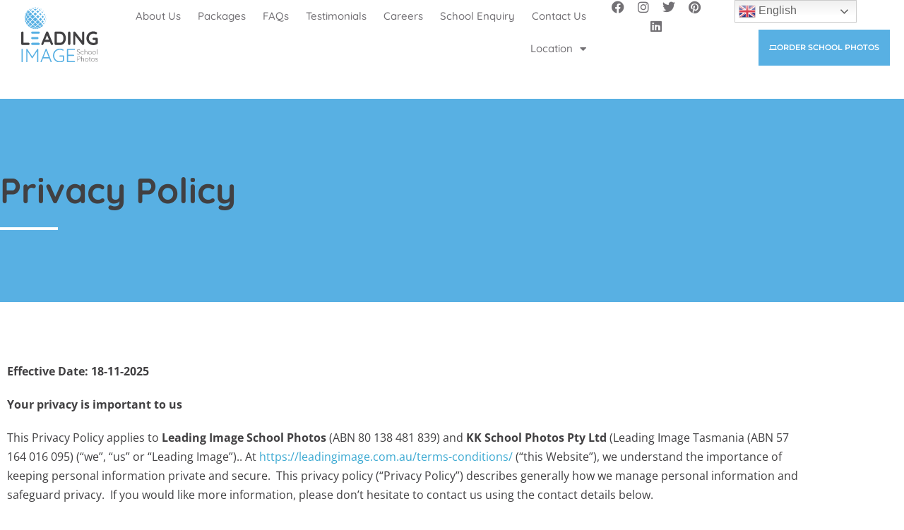

--- FILE ---
content_type: text/html; charset=UTF-8
request_url: https://leadingimage.com.au/privacy-policy/
body_size: 25884
content:
<!DOCTYPE html>    <html lang="en-AU">    <head>  	<meta charset="UTF-8">  	<meta name="viewport" content="width=device-width, initial-scale=1">  	<link rel="profile" href="https://gmpg.org/xfn/11">  	<title>Privacy Policy - Leading Image School Photos</title>
<link data-rocket-prefetch href="https://scripts.clarity.ms" rel="dns-prefetch">
<link data-rocket-prefetch href="https://www.clarity.ms" rel="dns-prefetch">
<link data-rocket-prefetch href="https://www.google-analytics.com" rel="dns-prefetch">
<link data-rocket-prefetch href="https://www.googletagmanager.com" rel="dns-prefetch">
<link data-rocket-prefetch href="https://snap.licdn.com" rel="dns-prefetch">
<link data-rocket-prefetch href="https://connect.facebook.net" rel="dns-prefetch">
<link data-rocket-prefetch href="https://cdn.buttonizer.io" rel="dns-prefetch"><link rel="preload" data-rocket-preload as="image" href="https://leadingimage.com.au/wp-content/uploads/2020/09/LI-Logo-full.svg" imagesrcset="https://leadingimage.com.au/wp-content/uploads//2020/09/LI-Logo-full.svg 150w, https://leadingimage.com.au/wp-content/uploads//2020/09/LI-Logo-full.svg 300w, https://leadingimage.com.au/wp-content/uploads//2020/09/LI-Logo-full.svg 1024w" imagesizes="(max-width: 1024px) 100vw, 1024px" fetchpriority="high"> <meta name="description" content="Effective Date: 18-11-2025Your privacy is important to usThis Privacy Policy applies to Leading Image School Photos (ABN 80 138 481 839) and KK School Photos Pty Ltd (Leading Image Tasmania (ABN 57 164 016 095) (&quot;we&quot;, &quot;us&quot; or &quot;Leading Image&quot;).. At https://leadingimage.com.au/terms-conditions/ (“this Website”), we understand the importance of keeping personal&hellip;"> <meta name="robots" content="follow, noindex"> <meta property="og:url" content="https://leadingimage.com.au/privacy-policy/"> <meta property="og:site_name" content="Leading Image School Photos"> <meta property="og:locale" content="en_AU"> <meta property="og:type" content="article"> <meta property="article:author" content=""> <meta property="article:publisher" content=""> <meta property="og:title" content="Privacy Policy - Leading Image School Photos"> <meta property="og:description" content="Effective Date: 18-11-2025Your privacy is important to usThis Privacy Policy applies to Leading Image School Photos (ABN 80 138 481 839) and KK School Photos Pty Ltd (Leading Image Tasmania (ABN 57 164 016 095) (&quot;we&quot;, &quot;us&quot; or &quot;Leading Image&quot;).. At https://leadingimage.com.au/terms-conditions/ (“this Website”), we understand the importance of keeping personal&hellip;"> <meta property="fb:pages" content=""> <meta property="fb:admins" content=""> <meta property="fb:app_id" content=""> <meta name="twitter:card" content="summary"> <meta name="twitter:site" content=""> <meta name="twitter:creator" content=""> <meta name="twitter:title" content="Privacy Policy - Leading Image School Photos"> <meta name="twitter:description" content="Effective Date: 18-11-2025Your privacy is important to usThis Privacy Policy applies to Leading Image School Photos (ABN 80 138 481 839) and KK School Photos Pty Ltd (Leading Image Tasmania (ABN 57 164 016 095) (&quot;we&quot;, &quot;us&quot; or &quot;Leading Image&quot;).. At https://leadingimage.com.au/terms-conditions/ (“this Website”), we understand the importance of keeping personal&hellip;"> <link rel='dns-prefetch' href='//ajax.googleapis.com' />  <link rel="alternate" type="application/rss+xml" title="Leading Image School Photos &raquo; Feed" href="https://leadingimage.com.au/feed/" /> <link rel="alternate" type="application/rss+xml" title="Leading Image School Photos &raquo; Comments Feed" href="https://leadingimage.com.au/comments/feed/" /> <link rel="alternate" type="application/rss+xml" title="Leading Image School Photos &raquo; Privacy Policy Comments Feed" href="https://leadingimage.com.au/privacy-policy/feed/" /> <link rel="alternate" title="oEmbed (JSON)" type="application/json+oembed" href="https://leadingimage.com.au/wp-json/oembed/1.0/embed?url=https%3A%2F%2Fleadingimage.com.au%2Fprivacy-policy%2F" /> <link rel="alternate" title="oEmbed (XML)" type="text/xml+oembed" href="https://leadingimage.com.au/wp-json/oembed/1.0/embed?url=https%3A%2F%2Fleadingimage.com.au%2Fprivacy-policy%2F&#038;format=xml" /> 		<style class="wpbf-google-fonts"></style> 		<style id='wp-img-auto-sizes-contain-inline-css'> img:is([sizes=auto i],[sizes^="auto," i]){contain-intrinsic-size:3000px 1500px} /*# sourceURL=wp-img-auto-sizes-contain-inline-css */ </style> <style id='wp-emoji-styles-inline-css'>  	img.wp-smiley, img.emoji { 		display: inline !important; 		border: none !important; 		box-shadow: none !important; 		height: 1em !important; 		width: 1em !important; 		margin: 0 0.07em !important; 		vertical-align: -0.1em !important; 		background: none !important; 		padding: 0 !important; 	} /*# sourceURL=wp-emoji-styles-inline-css */ </style> <link data-minify="1" rel='stylesheet' id='jet-engine-frontend-css' href='https://leadingimage.com.au/wp-content/cache/min/1/wp-content/plugins/jet-engine/assets/css/frontend.css?ver=1769189318' media='all' /> <style id='global-styles-inline-css'> :root{--wp--preset--aspect-ratio--square: 1;--wp--preset--aspect-ratio--4-3: 4/3;--wp--preset--aspect-ratio--3-4: 3/4;--wp--preset--aspect-ratio--3-2: 3/2;--wp--preset--aspect-ratio--2-3: 2/3;--wp--preset--aspect-ratio--16-9: 16/9;--wp--preset--aspect-ratio--9-16: 9/16;--wp--preset--color--black: #000000;--wp--preset--color--cyan-bluish-gray: #abb8c3;--wp--preset--color--white: #ffffff;--wp--preset--color--pale-pink: #f78da7;--wp--preset--color--vivid-red: #cf2e2e;--wp--preset--color--luminous-vivid-orange: #ff6900;--wp--preset--color--luminous-vivid-amber: #fcb900;--wp--preset--color--light-green-cyan: #7bdcb5;--wp--preset--color--vivid-green-cyan: #00d084;--wp--preset--color--pale-cyan-blue: #8ed1fc;--wp--preset--color--vivid-cyan-blue: #0693e3;--wp--preset--color--vivid-purple: #9b51e0;--wp--preset--gradient--vivid-cyan-blue-to-vivid-purple: linear-gradient(135deg,rgb(6,147,227) 0%,rgb(155,81,224) 100%);--wp--preset--gradient--light-green-cyan-to-vivid-green-cyan: linear-gradient(135deg,rgb(122,220,180) 0%,rgb(0,208,130) 100%);--wp--preset--gradient--luminous-vivid-amber-to-luminous-vivid-orange: linear-gradient(135deg,rgb(252,185,0) 0%,rgb(255,105,0) 100%);--wp--preset--gradient--luminous-vivid-orange-to-vivid-red: linear-gradient(135deg,rgb(255,105,0) 0%,rgb(207,46,46) 100%);--wp--preset--gradient--very-light-gray-to-cyan-bluish-gray: linear-gradient(135deg,rgb(238,238,238) 0%,rgb(169,184,195) 100%);--wp--preset--gradient--cool-to-warm-spectrum: linear-gradient(135deg,rgb(74,234,220) 0%,rgb(151,120,209) 20%,rgb(207,42,186) 40%,rgb(238,44,130) 60%,rgb(251,105,98) 80%,rgb(254,248,76) 100%);--wp--preset--gradient--blush-light-purple: linear-gradient(135deg,rgb(255,206,236) 0%,rgb(152,150,240) 100%);--wp--preset--gradient--blush-bordeaux: linear-gradient(135deg,rgb(254,205,165) 0%,rgb(254,45,45) 50%,rgb(107,0,62) 100%);--wp--preset--gradient--luminous-dusk: linear-gradient(135deg,rgb(255,203,112) 0%,rgb(199,81,192) 50%,rgb(65,88,208) 100%);--wp--preset--gradient--pale-ocean: linear-gradient(135deg,rgb(255,245,203) 0%,rgb(182,227,212) 50%,rgb(51,167,181) 100%);--wp--preset--gradient--electric-grass: linear-gradient(135deg,rgb(202,248,128) 0%,rgb(113,206,126) 100%);--wp--preset--gradient--midnight: linear-gradient(135deg,rgb(2,3,129) 0%,rgb(40,116,252) 100%);--wp--preset--font-size--small: 14px;--wp--preset--font-size--medium: 20px;--wp--preset--font-size--large: 20px;--wp--preset--font-size--x-large: 42px;--wp--preset--font-size--tiny: 12px;--wp--preset--font-size--regular: 16px;--wp--preset--font-size--larger: 32px;--wp--preset--font-size--extra: 44px;--wp--preset--spacing--20: 0.44rem;--wp--preset--spacing--30: 0.67rem;--wp--preset--spacing--40: 1rem;--wp--preset--spacing--50: 1.5rem;--wp--preset--spacing--60: 2.25rem;--wp--preset--spacing--70: 3.38rem;--wp--preset--spacing--80: 5.06rem;--wp--preset--shadow--natural: 6px 6px 9px rgba(0, 0, 0, 0.2);--wp--preset--shadow--deep: 12px 12px 50px rgba(0, 0, 0, 0.4);--wp--preset--shadow--sharp: 6px 6px 0px rgba(0, 0, 0, 0.2);--wp--preset--shadow--outlined: 6px 6px 0px -3px rgb(255, 255, 255), 6px 6px rgb(0, 0, 0);--wp--preset--shadow--crisp: 6px 6px 0px rgb(0, 0, 0);}:root { --wp--style--global--content-size: 1000px;--wp--style--global--wide-size: 1400px; }:where(body) { margin: 0; }.wp-site-blocks > .alignleft { float: left; margin-right: 2em; }.wp-site-blocks > .alignright { float: right; margin-left: 2em; }.wp-site-blocks > .aligncenter { justify-content: center; margin-left: auto; margin-right: auto; }:where(.wp-site-blocks) > * { margin-block-start: 24px; margin-block-end: 0; }:where(.wp-site-blocks) > :first-child { margin-block-start: 0; }:where(.wp-site-blocks) > :last-child { margin-block-end: 0; }:root { --wp--style--block-gap: 24px; }:root :where(.is-layout-flow) > :first-child{margin-block-start: 0;}:root :where(.is-layout-flow) > :last-child{margin-block-end: 0;}:root :where(.is-layout-flow) > *{margin-block-start: 24px;margin-block-end: 0;}:root :where(.is-layout-constrained) > :first-child{margin-block-start: 0;}:root :where(.is-layout-constrained) > :last-child{margin-block-end: 0;}:root :where(.is-layout-constrained) > *{margin-block-start: 24px;margin-block-end: 0;}:root :where(.is-layout-flex){gap: 24px;}:root :where(.is-layout-grid){gap: 24px;}.is-layout-flow > .alignleft{float: left;margin-inline-start: 0;margin-inline-end: 2em;}.is-layout-flow > .alignright{float: right;margin-inline-start: 2em;margin-inline-end: 0;}.is-layout-flow > .aligncenter{margin-left: auto !important;margin-right: auto !important;}.is-layout-constrained > .alignleft{float: left;margin-inline-start: 0;margin-inline-end: 2em;}.is-layout-constrained > .alignright{float: right;margin-inline-start: 2em;margin-inline-end: 0;}.is-layout-constrained > .aligncenter{margin-left: auto !important;margin-right: auto !important;}.is-layout-constrained > :where(:not(.alignleft):not(.alignright):not(.alignfull)){max-width: var(--wp--style--global--content-size);margin-left: auto !important;margin-right: auto !important;}.is-layout-constrained > .alignwide{max-width: var(--wp--style--global--wide-size);}body .is-layout-flex{display: flex;}.is-layout-flex{flex-wrap: wrap;align-items: center;}.is-layout-flex > :is(*, div){margin: 0;}body .is-layout-grid{display: grid;}.is-layout-grid > :is(*, div){margin: 0;}body{padding-top: 0px;padding-right: 0px;padding-bottom: 0px;padding-left: 0px;}a:where(:not(.wp-element-button)){text-decoration: underline;}:root :where(.wp-element-button, .wp-block-button__link){background-color: #32373c;border-width: 0;color: #fff;font-family: inherit;font-size: inherit;font-style: inherit;font-weight: inherit;letter-spacing: inherit;line-height: inherit;padding-top: calc(0.667em + 2px);padding-right: calc(1.333em + 2px);padding-bottom: calc(0.667em + 2px);padding-left: calc(1.333em + 2px);text-decoration: none;text-transform: inherit;}.has-black-color{color: var(--wp--preset--color--black) !important;}.has-cyan-bluish-gray-color{color: var(--wp--preset--color--cyan-bluish-gray) !important;}.has-white-color{color: var(--wp--preset--color--white) !important;}.has-pale-pink-color{color: var(--wp--preset--color--pale-pink) !important;}.has-vivid-red-color{color: var(--wp--preset--color--vivid-red) !important;}.has-luminous-vivid-orange-color{color: var(--wp--preset--color--luminous-vivid-orange) !important;}.has-luminous-vivid-amber-color{color: var(--wp--preset--color--luminous-vivid-amber) !important;}.has-light-green-cyan-color{color: var(--wp--preset--color--light-green-cyan) !important;}.has-vivid-green-cyan-color{color: var(--wp--preset--color--vivid-green-cyan) !important;}.has-pale-cyan-blue-color{color: var(--wp--preset--color--pale-cyan-blue) !important;}.has-vivid-cyan-blue-color{color: var(--wp--preset--color--vivid-cyan-blue) !important;}.has-vivid-purple-color{color: var(--wp--preset--color--vivid-purple) !important;}.has-black-background-color{background-color: var(--wp--preset--color--black) !important;}.has-cyan-bluish-gray-background-color{background-color: var(--wp--preset--color--cyan-bluish-gray) !important;}.has-white-background-color{background-color: var(--wp--preset--color--white) !important;}.has-pale-pink-background-color{background-color: var(--wp--preset--color--pale-pink) !important;}.has-vivid-red-background-color{background-color: var(--wp--preset--color--vivid-red) !important;}.has-luminous-vivid-orange-background-color{background-color: var(--wp--preset--color--luminous-vivid-orange) !important;}.has-luminous-vivid-amber-background-color{background-color: var(--wp--preset--color--luminous-vivid-amber) !important;}.has-light-green-cyan-background-color{background-color: var(--wp--preset--color--light-green-cyan) !important;}.has-vivid-green-cyan-background-color{background-color: var(--wp--preset--color--vivid-green-cyan) !important;}.has-pale-cyan-blue-background-color{background-color: var(--wp--preset--color--pale-cyan-blue) !important;}.has-vivid-cyan-blue-background-color{background-color: var(--wp--preset--color--vivid-cyan-blue) !important;}.has-vivid-purple-background-color{background-color: var(--wp--preset--color--vivid-purple) !important;}.has-black-border-color{border-color: var(--wp--preset--color--black) !important;}.has-cyan-bluish-gray-border-color{border-color: var(--wp--preset--color--cyan-bluish-gray) !important;}.has-white-border-color{border-color: var(--wp--preset--color--white) !important;}.has-pale-pink-border-color{border-color: var(--wp--preset--color--pale-pink) !important;}.has-vivid-red-border-color{border-color: var(--wp--preset--color--vivid-red) !important;}.has-luminous-vivid-orange-border-color{border-color: var(--wp--preset--color--luminous-vivid-orange) !important;}.has-luminous-vivid-amber-border-color{border-color: var(--wp--preset--color--luminous-vivid-amber) !important;}.has-light-green-cyan-border-color{border-color: var(--wp--preset--color--light-green-cyan) !important;}.has-vivid-green-cyan-border-color{border-color: var(--wp--preset--color--vivid-green-cyan) !important;}.has-pale-cyan-blue-border-color{border-color: var(--wp--preset--color--pale-cyan-blue) !important;}.has-vivid-cyan-blue-border-color{border-color: var(--wp--preset--color--vivid-cyan-blue) !important;}.has-vivid-purple-border-color{border-color: var(--wp--preset--color--vivid-purple) !important;}.has-vivid-cyan-blue-to-vivid-purple-gradient-background{background: var(--wp--preset--gradient--vivid-cyan-blue-to-vivid-purple) !important;}.has-light-green-cyan-to-vivid-green-cyan-gradient-background{background: var(--wp--preset--gradient--light-green-cyan-to-vivid-green-cyan) !important;}.has-luminous-vivid-amber-to-luminous-vivid-orange-gradient-background{background: var(--wp--preset--gradient--luminous-vivid-amber-to-luminous-vivid-orange) !important;}.has-luminous-vivid-orange-to-vivid-red-gradient-background{background: var(--wp--preset--gradient--luminous-vivid-orange-to-vivid-red) !important;}.has-very-light-gray-to-cyan-bluish-gray-gradient-background{background: var(--wp--preset--gradient--very-light-gray-to-cyan-bluish-gray) !important;}.has-cool-to-warm-spectrum-gradient-background{background: var(--wp--preset--gradient--cool-to-warm-spectrum) !important;}.has-blush-light-purple-gradient-background{background: var(--wp--preset--gradient--blush-light-purple) !important;}.has-blush-bordeaux-gradient-background{background: var(--wp--preset--gradient--blush-bordeaux) !important;}.has-luminous-dusk-gradient-background{background: var(--wp--preset--gradient--luminous-dusk) !important;}.has-pale-ocean-gradient-background{background: var(--wp--preset--gradient--pale-ocean) !important;}.has-electric-grass-gradient-background{background: var(--wp--preset--gradient--electric-grass) !important;}.has-midnight-gradient-background{background: var(--wp--preset--gradient--midnight) !important;}.has-small-font-size{font-size: var(--wp--preset--font-size--small) !important;}.has-medium-font-size{font-size: var(--wp--preset--font-size--medium) !important;}.has-large-font-size{font-size: var(--wp--preset--font-size--large) !important;}.has-x-large-font-size{font-size: var(--wp--preset--font-size--x-large) !important;}.has-tiny-font-size{font-size: var(--wp--preset--font-size--tiny) !important;}.has-regular-font-size{font-size: var(--wp--preset--font-size--regular) !important;}.has-larger-font-size{font-size: var(--wp--preset--font-size--larger) !important;}.has-extra-font-size{font-size: var(--wp--preset--font-size--extra) !important;} :root :where(.wp-block-pullquote){font-size: 1.5em;line-height: 1.6;} /*# sourceURL=global-styles-inline-css */ </style> <link data-minify="1" rel='stylesheet' id='wpbf-icon-font-css' href='https://leadingimage.com.au/wp-content/cache/min/1/wp-content/themes/page-builder-framework/css/min/iconfont-min.css?ver=1769189318' media='all' /> <link rel='stylesheet' id='wpbf-style-css' href='https://leadingimage.com.au/wp-content/themes/page-builder-framework/css/min/style-min.css?ver=2.11.8' media='all' /> <style id='wpbf-style-inline-css'> .wpbf-archive-content .wpbf-post{text-align:left;} /*# sourceURL=wpbf-style-inline-css */ </style> <link rel='stylesheet' id='wpbf-responsive-css' href='https://leadingimage.com.au/wp-content/themes/page-builder-framework/css/min/responsive-min.css?ver=2.11.8' media='all' /> <link data-minify="1" rel='stylesheet' id='jet-popup-frontend-css' href='https://leadingimage.com.au/wp-content/cache/min/1/wp-content/plugins/jet-popup/assets/css/jet-popup-frontend.css?ver=1769189318' media='all' /> <link rel='stylesheet' id='elementor-frontend-css' href='https://leadingimage.com.au/wp-content/uploads/elementor/css/custom-frontend.min.css?ver=1769189317' media='all' /> <link rel='stylesheet' id='widget-image-css' href='https://leadingimage.com.au/wp-content/plugins/elementor/assets/css/widget-image.min.css?ver=3.34.0' media='all' /> <link rel='stylesheet' id='widget-nav-menu-css' href='https://leadingimage.com.au/wp-content/uploads/elementor/css/custom-pro-widget-nav-menu.min.css?ver=1769189318' media='all' /> <link rel='stylesheet' id='widget-social-icons-css' href='https://leadingimage.com.au/wp-content/plugins/elementor/assets/css/widget-social-icons.min.css?ver=3.34.0' media='all' /> <link rel='stylesheet' id='e-apple-webkit-css' href='https://leadingimage.com.au/wp-content/uploads/elementor/css/custom-apple-webkit.min.css?ver=1769189317' media='all' /> <link rel='stylesheet' id='e-sticky-css' href='https://leadingimage.com.au/wp-content/plugins/elementor-pro/assets/css/modules/sticky.min.css?ver=3.34.0' media='all' /> <link rel='stylesheet' id='widget-heading-css' href='https://leadingimage.com.au/wp-content/plugins/elementor/assets/css/widget-heading.min.css?ver=3.34.0' media='all' /> <link rel='stylesheet' id='widget-spacer-css' href='https://leadingimage.com.au/wp-content/plugins/elementor/assets/css/widget-spacer.min.css?ver=3.34.0' media='all' /> <link rel='stylesheet' id='widget-icon-list-css' href='https://leadingimage.com.au/wp-content/uploads/elementor/css/custom-widget-icon-list.min.css?ver=1769189317' media='all' /> <link data-minify="1" rel='stylesheet' id='elementor-icons-css' href='https://leadingimage.com.au/wp-content/cache/min/1/wp-content/plugins/elementor/assets/lib/eicons/css/elementor-icons.min.css?ver=1769189318' media='all' /> <link rel='stylesheet' id='elementor-post-143-css' href='https://leadingimage.com.au/wp-content/uploads/elementor/css/post-143.css?ver=1769189296' media='all' /> <link data-minify="1" rel='stylesheet' id='font-awesome-5-all-css' href='https://leadingimage.com.au/wp-content/cache/min/1/wp-content/plugins/elementor/assets/lib/font-awesome/css/all.min.css?ver=1769189318' media='all' /> <link rel='stylesheet' id='font-awesome-4-shim-css' href='https://leadingimage.com.au/wp-content/plugins/elementor/assets/lib/font-awesome/css/v4-shims.min.css?ver=3.34.0' media='all' /> <link rel='stylesheet' id='widget-divider-css' href='https://leadingimage.com.au/wp-content/plugins/elementor/assets/css/widget-divider.min.css?ver=3.34.0' media='all' /> <link rel='stylesheet' id='elementor-post-3-css' href='https://leadingimage.com.au/wp-content/uploads/elementor/css/post-3.css?ver=1769190329' media='all' /> <link rel='stylesheet' id='elementor-post-1322-css' href='https://leadingimage.com.au/wp-content/uploads/elementor/css/post-1322.css?ver=1769189296' media='all' /> <link rel='stylesheet' id='elementor-post-1327-css' href='https://leadingimage.com.au/wp-content/uploads/elementor/css/post-1327.css?ver=1769189296' media='all' /> <link data-minify="1" rel='stylesheet' id='wpbf-style-child-css' href='https://leadingimage.com.au/wp-content/cache/min/1/wp-content/themes/stoke-design-co/style.css?ver=1769189318' media='all' /> <link data-minify="1" rel='stylesheet' id='wp-admin-ui-css-css' href='https://leadingimage.com.au/wp-content/cache/min/1/ajax/libs/jqueryui/1.13.2/themes/smoothness/jquery-ui.css?ver=1769189318' media='' /> <link data-minify="1" rel='stylesheet' id='elementor-gf-local-quicksand-css' href='https://leadingimage.com.au/wp-content/cache/min/1/wp-content/uploads/elementor/google-fonts/css/quicksand.css?ver=1769189318' media='all' /> <link data-minify="1" rel='stylesheet' id='elementor-gf-local-opensans-css' href='https://leadingimage.com.au/wp-content/cache/min/1/wp-content/uploads/elementor/google-fonts/css/opensans.css?ver=1769189318' media='all' /> <link data-minify="1" rel='stylesheet' id='elementor-gf-local-montserrat-css' href='https://leadingimage.com.au/wp-content/cache/min/1/wp-content/uploads/elementor/google-fonts/css/montserrat.css?ver=1769189318' media='all' /> <link rel='stylesheet' id='elementor-icons-shared-0-css' href='https://leadingimage.com.au/wp-content/plugins/elementor/assets/lib/font-awesome/css/fontawesome.min.css?ver=5.15.3' media='all' /> <link data-minify="1" rel='stylesheet' id='elementor-icons-fa-solid-css' href='https://leadingimage.com.au/wp-content/cache/min/1/wp-content/plugins/elementor/assets/lib/font-awesome/css/solid.min.css?ver=1769189318' media='all' /> <link data-minify="1" rel='stylesheet' id='elementor-icons-fa-brands-css' href='https://leadingimage.com.au/wp-content/cache/min/1/wp-content/plugins/elementor/assets/lib/font-awesome/css/brands.min.css?ver=1769189318' media='all' /> <link data-minify="1" rel='stylesheet' id='elementor-icons-fa-regular-css' href='https://leadingimage.com.au/wp-content/cache/min/1/wp-content/plugins/elementor/assets/lib/font-awesome/css/regular.min.css?ver=1769189318' media='all' /> <script src="https://leadingimage.com.au/wp-includes/js/jquery/jquery.min.js?ver=3.7.1" id="jquery-core-js"></script> <script src="https://leadingimage.com.au/wp-includes/js/jquery/jquery-migrate.min.js?ver=3.4.1" id="jquery-migrate-js"></script> <script id="jquery-js-after">
var $ = jQuery.noConflict();
//# sourceURL=jquery-js-after
</script> <script src="https://leadingimage.com.au/wp-content/plugins/elementor/assets/lib/font-awesome/js/v4-shims.min.js?ver=3.34.0" id="font-awesome-4-shim-js"></script> <script id="wpso-front-scripts-js-extra">
var wpso = {"ajaxurl":"https://leadingimage.com.au/wp-admin/admin-ajax.php","nonce":"da7485991b","user_items":[]};
//# sourceURL=wpso-front-scripts-js-extra
</script> <script src="https://leadingimage.com.au/wp-content/plugins/wp-sort-order/js/front-scripts.js?ver=2026010429" id="wpso-front-scripts-js"></script> <link rel="https://api.w.org/" href="https://leadingimage.com.au/wp-json/" /><link rel="alternate" title="JSON" type="application/json" href="https://leadingimage.com.au/wp-json/wp/v2/pages/3" /><link rel="EditURI" type="application/rsd+xml" title="RSD" href="https://leadingimage.com.au/xmlrpc.php?rsd" />  <link rel='shortlink' href='https://leadingimage.com.au/?p=3' /> <script type="text/javascript">if(!window._buttonizer) { window._buttonizer = {}; };var _buttonizer_page_data = {"language":"en"};window._buttonizer.data = { ..._buttonizer_page_data, ...window._buttonizer.data };</script><!-- Google Tag Manager --> <script>(function(w,d,s,l,i){w[l]=w[l]||[];w[l].push({'gtm.start':
new Date().getTime(),event:'gtm.js'});var f=d.getElementsByTagName(s)[0],
j=d.createElement(s),dl=l!='dataLayer'?'&l='+l:'';j.async=true;j.src=
'https://www.googletagmanager.com/gtm.js?id='+i+dl;f.parentNode.insertBefore(j,f);
})(window,document,'script','dataLayer','GTM-NNNVWBM');</script> <!-- End Google Tag Manager --> <link rel="pingback" href="https://leadingimage.com.au/xmlrpc.php"><meta name="generator" content="Elementor 3.34.0; features: additional_custom_breakpoints; settings: css_print_method-external, google_font-enabled, font_display-auto"> <!-- CSSMap SCRIPT -->  <script type="text/javascript" src="https://leadingimage.com.au/map/cssmap-australia/jquery.cssmap.min.js"></script>    <link data-minify="1" async="async" rel="stylesheet" type="text/css" href="https://leadingimage.com.au/wp-content/cache/min/1/map/cssmap-australia/cssmap-australia.css?ver=1769189318" media="screen" />   <!-- Google tag (gtag.js) -->  <script async src="https://www.googletagmanager.com/gtag/js?id=G-8G730HSXXN"></script>  <script>
  window.dataLayer = window.dataLayer || [];
  function gtag(){dataLayer.push(arguments);}
  gtag('js', new Date());

  gtag('config', 'G-8G730HSXXN');
</script> <!-- Meta Pixel Code -->  <script>
!function(f,b,e,v,n,t,s)
{if(f.fbq)return;n=f.fbq=function(){n.callMethod?
n.callMethod.apply(n,arguments):n.queue.push(arguments)};
if(!f._fbq)f._fbq=n;n.push=n;n.loaded=!0;n.version='2.0';
n.queue=[];t=b.createElement(e);t.async=!0;
t.src=v;s=b.getElementsByTagName(e)[0];
s.parentNode.insertBefore(t,s)}(window, document,'script',
'https://connect.facebook.net/en_US/fbevents.js');
fbq('init', '1405738330619433');
fbq('track', 'PageView');
</script>  <noscript><img height="1" width="1" style="display:none"  src="https://www.facebook.com/tr?id=1405738330619433&ev=PageView&noscript=1" alt="Leading Image School Photos | Privacy Policy" title="Leading Image School Photos | Privacy Policy"  /></noscript>  <!-- End Meta Pixel Code --> <script type="text/javascript"> _linkedin_partner_id = "7226356"; window._linkedin_data_partner_ids = window._linkedin_data_partner_ids || []; window._linkedin_data_partner_ids.push(_linkedin_partner_id); </script><script type="text/javascript"> (function(l) { if (!l){window.lintrk = function(a,b){window.lintrk.q.push([a,b])}; window.lintrk.q=[]} var s = document.getElementsByTagName("script")[0]; var b = document.createElement("script"); b.type = "text/javascript";b.async = true; b.src = "https://snap.licdn.com/li.lms-analytics/insight.min.js"; s.parentNode.insertBefore(b, s);})(window.lintrk); </script> <noscript> <img height="1" width="1" style="display:none;" alt="Leading Image School Photos | Privacy Policy" src="https://px.ads.linkedin.com/collect/?pid=7226356&fmt=gif" title="Leading Image School Photos | Privacy Policy" /> </noscript> <style>.recentcomments a{display:inline !important;padding:0 !important;margin:0 !important;}</style>			<style> 				.e-con.e-parent:nth-of-type(n+4):not(.e-lazyloaded):not(.e-no-lazyload), 				.e-con.e-parent:nth-of-type(n+4):not(.e-lazyloaded):not(.e-no-lazyload) * { 					background-image: none !important; 				} 				@media screen and (max-height: 1024px) { 					.e-con.e-parent:nth-of-type(n+3):not(.e-lazyloaded):not(.e-no-lazyload), 					.e-con.e-parent:nth-of-type(n+3):not(.e-lazyloaded):not(.e-no-lazyload) * { 						background-image: none !important; 					} 				} 				@media screen and (max-height: 640px) { 					.e-con.e-parent:nth-of-type(n+2):not(.e-lazyloaded):not(.e-no-lazyload), 					.e-con.e-parent:nth-of-type(n+2):not(.e-lazyloaded):not(.e-no-lazyload) * { 						background-image: none !important; 					} 				} 			</style> 			<link rel="icon" href="https://leadingimage.com.au/wp-content/uploads/2020/09/cropped-favicon-32x32.png" sizes="32x32" /> <link rel="icon" href="https://leadingimage.com.au/wp-content/uploads/2020/09/cropped-favicon-192x192.png" sizes="192x192" /> <link rel="apple-touch-icon" href="https://leadingimage.com.au/wp-content/uploads/2020/09/cropped-favicon-180x180.png" /> <meta name="msapplication-TileImage" content="https://leadingimage.com.au/wp-content/uploads/2020/09/cropped-favicon-270x270.png" /> 		<style id="wp-custom-css"> 			.form_ul {list-style:none;}		</style> 		<noscript><style id="rocket-lazyload-nojs-css">.rll-youtube-player, [data-lazy-src]{display:none !important;}</style></noscript><meta name="generator" content="WP Rocket 3.20.2" data-wpr-features="wpr_minify_js wpr_lazyload_images wpr_preconnect_external_domains wpr_oci wpr_minify_css wpr_cdn wpr_preload_links wpr_desktop" /></head>    <body data-rsssl=1 class="privacy-policy wp-singular page-template page-template-elementor_header_footer page page-id-3 wp-custom-logo wp-theme-page-builder-framework wp-child-theme-stoke-design-co sp-easy-accordion-enabled wpbf wpbf-privacy-policy wpbf-no-sidebar elementor-default elementor-template-full-width elementor-kit-143 elementor-page elementor-page-3" itemscope="itemscope" itemtype="https://schema.org/WebPage">    	<a class="screen-reader-text skip-link" href="#content" title="Skip to content">Skip to content</a>    	<!-- Google Tag Manager (noscript) --> <noscript><iframe src="https://www.googletagmanager.com/ns.html?id=GTM-NNNVWBM" height="0" width="0" style="display:none;visibility:hidden"></iframe></noscript> <!-- End Google Tag Manager (noscript) --> <script type="text/javascript">
jQuery(document).ready(function($){
// CSSMap;
$("#map-australia").CSSMap({
  "size": 1280
});
// END OF THE CSSMap;
});
</script>     	  	<div  id="container" class="hfeed wpbf-page">    		  				<header  data-elementor-type="header" data-elementor-id="1322" class="elementor elementor-1322 elementor-location-header" data-elementor-post-type="elementor_library"> 			<div class="elementor-element elementor-element-08eaa39 elementor-hidden-tablet elementor-hidden-mobile e-con-full e-flex e-con e-parent" data-id="08eaa39" data-element_type="container" data-settings="{&quot;sticky&quot;:&quot;top&quot;,&quot;sticky_effects_offset&quot;:2,&quot;sticky_anchor_link_offset&quot;:2,&quot;sticky_on&quot;:[&quot;desktop&quot;,&quot;tablet&quot;,&quot;mobile&quot;],&quot;sticky_offset&quot;:0}"> 		<div class="elementor-element elementor-element-a13222d e-con-full e-flex e-con e-child" data-id="a13222d" data-element_type="container"> 				<div class="elementor-element elementor-element-afcd460 elementor-widget__width-auto elementor-widget elementor-widget-image" data-id="afcd460" data-element_type="widget" data-widget_type="image.default"> 				<div class="elementor-widget-container"> 																<a href="https://leadingimage.com.au/"> 							<img fetchpriority="high" width="1024" height="1024" src="https://leadingimage.com.au/wp-content/uploads/2020/09/LI-Logo-full.svg" class="attachment-large size-large wp-image-227" alt="LI-Logo-full" srcset="https://leadingimage.com.au/wp-content/uploads//2020/09/LI-Logo-full.svg 150w, https://leadingimage.com.au/wp-content/uploads//2020/09/LI-Logo-full.svg 300w, https://leadingimage.com.au/wp-content/uploads//2020/09/LI-Logo-full.svg 1024w" sizes="(max-width: 1024px) 100vw, 1024px" title="Leading Image School Photos | Privacy Policy" />								</a> 															</div> 				</div> 				</div> 		<div class="elementor-element elementor-element-a24fc55 e-con-full e-flex e-con e-child" data-id="a24fc55" data-element_type="container"> 				<div class="elementor-element elementor-element-b8c0a76 elementor-nav-menu__align-end elementor-nav-menu--stretch elementor-widget__width-auto elementor-nav-menu--dropdown-tablet elementor-nav-menu__text-align-aside elementor-nav-menu--toggle elementor-nav-menu--burger elementor-widget elementor-widget-nav-menu" data-id="b8c0a76" data-element_type="widget" data-settings="{&quot;full_width&quot;:&quot;stretch&quot;,&quot;layout&quot;:&quot;horizontal&quot;,&quot;submenu_icon&quot;:{&quot;value&quot;:&quot;&lt;i class=\&quot;fas fa-caret-down\&quot; aria-hidden=\&quot;true\&quot;&gt;&lt;\/i&gt;&quot;,&quot;library&quot;:&quot;fa-solid&quot;},&quot;toggle&quot;:&quot;burger&quot;}" data-widget_type="nav-menu.default"> 				<div class="elementor-widget-container"> 								<nav aria-label="Menu" class="elementor-nav-menu--main elementor-nav-menu__container elementor-nav-menu--layout-horizontal e--pointer-none"> 				<ul id="menu-1-b8c0a76" class="elementor-nav-menu"><li class="menu-item menu-item-type-post_type menu-item-object-page menu-item-186"><a href="https://leadingimage.com.au/about-us/" class="elementor-item">About Us</a></li> <li class="menu-item menu-item-type-post_type menu-item-object-page menu-item-188"><a href="https://leadingimage.com.au/package/" class="elementor-item">Packages</a></li> <li class="menu-item menu-item-type-post_type menu-item-object-page menu-item-190"><a href="https://leadingimage.com.au/faqs/" class="elementor-item">FAQs</a></li> <li class="menu-item menu-item-type-post_type menu-item-object-page menu-item-198"><a href="https://leadingimage.com.au/testimonials/" class="elementor-item">Testimonials</a></li> <li class="menu-item menu-item-type-custom menu-item-object-custom menu-item-1877"><a href="https://leadingimage.com.au/careers/" class="elementor-item">Careers</a></li> <li class="menu-item menu-item-type-post_type menu-item-object-page menu-item-2039"><a href="https://leadingimage.com.au/school-enquiry/" class="elementor-item">School Enquiry</a></li> <li class="menu-item menu-item-type-post_type menu-item-object-page menu-item-204"><a href="https://leadingimage.com.au/contact-us/" class="elementor-item">Contact Us</a></li> <li class="menu-item menu-item-type-custom menu-item-object-custom menu-item-has-children menu-item-2943"><a href="#" class="elementor-item elementor-item-anchor">Location</a> <ul class="sub-menu elementor-nav-menu--dropdown"> 	<li class="menu-item menu-item-type-post_type menu-item-object-location menu-item-2940"><a href="https://leadingimage.com.au/location/tasmania/" class="elementor-sub-item">Tasmania</a></li> 	<li class="menu-item menu-item-type-post_type menu-item-object-location menu-item-2941"><a href="https://leadingimage.com.au/location/sydney/" class="elementor-sub-item">Sydney</a></li> 	<li class="menu-item menu-item-type-post_type menu-item-object-location menu-item-2942"><a href="https://leadingimage.com.au/location/victoria/" class="elementor-sub-item">Victoria</a></li> </ul> </li> </ul>			</nav> 					<div class="elementor-menu-toggle" role="button" tabindex="0" aria-label="Menu Toggle" aria-expanded="false"> 			<i aria-hidden="true" role="presentation" class="elementor-menu-toggle__icon--open eicon-menu-bar"></i><i aria-hidden="true" role="presentation" class="elementor-menu-toggle__icon--close eicon-close"></i>		</div> 					<nav class="elementor-nav-menu--dropdown elementor-nav-menu__container" aria-hidden="true"> 				<ul id="menu-2-b8c0a76" class="elementor-nav-menu"><li class="menu-item menu-item-type-post_type menu-item-object-page menu-item-186"><a href="https://leadingimage.com.au/about-us/" class="elementor-item" tabindex="-1">About Us</a></li> <li class="menu-item menu-item-type-post_type menu-item-object-page menu-item-188"><a href="https://leadingimage.com.au/package/" class="elementor-item" tabindex="-1">Packages</a></li> <li class="menu-item menu-item-type-post_type menu-item-object-page menu-item-190"><a href="https://leadingimage.com.au/faqs/" class="elementor-item" tabindex="-1">FAQs</a></li> <li class="menu-item menu-item-type-post_type menu-item-object-page menu-item-198"><a href="https://leadingimage.com.au/testimonials/" class="elementor-item" tabindex="-1">Testimonials</a></li> <li class="menu-item menu-item-type-custom menu-item-object-custom menu-item-1877"><a href="https://leadingimage.com.au/careers/" class="elementor-item" tabindex="-1">Careers</a></li> <li class="menu-item menu-item-type-post_type menu-item-object-page menu-item-2039"><a href="https://leadingimage.com.au/school-enquiry/" class="elementor-item" tabindex="-1">School Enquiry</a></li> <li class="menu-item menu-item-type-post_type menu-item-object-page menu-item-204"><a href="https://leadingimage.com.au/contact-us/" class="elementor-item" tabindex="-1">Contact Us</a></li> <li class="menu-item menu-item-type-custom menu-item-object-custom menu-item-has-children menu-item-2943"><a href="#" class="elementor-item elementor-item-anchor" tabindex="-1">Location</a> <ul class="sub-menu elementor-nav-menu--dropdown"> 	<li class="menu-item menu-item-type-post_type menu-item-object-location menu-item-2940"><a href="https://leadingimage.com.au/location/tasmania/" class="elementor-sub-item" tabindex="-1">Tasmania</a></li> 	<li class="menu-item menu-item-type-post_type menu-item-object-location menu-item-2941"><a href="https://leadingimage.com.au/location/sydney/" class="elementor-sub-item" tabindex="-1">Sydney</a></li> 	<li class="menu-item menu-item-type-post_type menu-item-object-location menu-item-2942"><a href="https://leadingimage.com.au/location/victoria/" class="elementor-sub-item" tabindex="-1">Victoria</a></li> </ul> </li> </ul>			</nav> 						</div> 				</div> 				<div class="elementor-element elementor-element-8ccae92 elementor-widget__width-auto elementor-shape-rounded elementor-grid-0 e-grid-align-center elementor-widget elementor-widget-social-icons" data-id="8ccae92" data-element_type="widget" data-widget_type="social-icons.default"> 				<div class="elementor-widget-container"> 							<div class="elementor-social-icons-wrapper elementor-grid" role="list"> 							<span class="elementor-grid-item" role="listitem"> 					<a class="elementor-icon elementor-social-icon elementor-social-icon-facebook elementor-repeater-item-ffe3458" href="https://www.facebook.com/leadingimageshcoolphotos" target="_blank"> 						<span class="elementor-screen-only">Facebook</span> 						<i aria-hidden="true" class="fab fa-facebook"></i>					</a> 				</span> 							<span class="elementor-grid-item" role="listitem"> 					<a class="elementor-icon elementor-social-icon elementor-social-icon-instagram elementor-repeater-item-9a5a29a" href="https://www.instagram.com/leadingimage_school/" target="_blank"> 						<span class="elementor-screen-only">Instagram</span> 						<i aria-hidden="true" class="fab fa-instagram"></i>					</a> 				</span> 							<span class="elementor-grid-item" role="listitem"> 					<a class="elementor-icon elementor-social-icon elementor-social-icon-twitter elementor-repeater-item-f454e29" href="https://twitter.com/leadingimage" target="_blank"> 						<span class="elementor-screen-only">Twitter</span> 						<i aria-hidden="true" class="fab fa-twitter"></i>					</a> 				</span> 							<span class="elementor-grid-item" role="listitem"> 					<a class="elementor-icon elementor-social-icon elementor-social-icon-pinterest elementor-repeater-item-1924822" href="https://www.pinterest.com.au/leadingimageschoolphotos/" target="_blank"> 						<span class="elementor-screen-only">Pinterest</span> 						<i aria-hidden="true" class="fab fa-pinterest"></i>					</a> 				</span> 							<span class="elementor-grid-item" role="listitem"> 					<a class="elementor-icon elementor-social-icon elementor-social-icon-linkedin elementor-repeater-item-4bea5ff" href="https://www.linkedin.com/company/leading-image-school-photos/" target="_blank"> 						<span class="elementor-screen-only">Linkedin</span> 						<i aria-hidden="true" class="fab fa-linkedin"></i>					</a> 				</span> 					</div> 						</div> 				</div> 		<div class="elementor-element elementor-element-17c7a68 e-con-full e-flex e-con e-child" data-id="17c7a68" data-element_type="container"> 				<div class="elementor-element elementor-element-dfe22cf elementor-hidden-mobile elementor-widget__width-auto elementor-widget elementor-widget-shortcode" data-id="dfe22cf" data-element_type="widget" data-widget_type="shortcode.default"> 				<div class="elementor-widget-container"> 							<div class="elementor-shortcode"><div class="gtranslate_wrapper" id="gt-wrapper-57084841"></div></div> 						</div> 				</div> 				<div class="elementor-element elementor-element-5984f91 elementor-tablet-align-left elementor-mobile-align-center elementor-align-right elementor-widget__width-auto elementor-widget elementor-widget-button" data-id="5984f91" data-element_type="widget" data-widget_type="button.default"> 				<div class="elementor-widget-container"> 									<div class="elementor-button-wrapper"> 					<a class="elementor-button elementor-button-link elementor-size-sm" href="https://leadingimage.com.au/image-order/"> 						<span class="elementor-button-content-wrapper"> 						<span class="elementor-button-icon"> 				<svg xmlns="http://www.w3.org/2000/svg" width="121.187" height="81.125" viewbox="0 0 121.187 81.125"><g transform="translate(-1512.406 -129.5)"><path id="Icon_material-computer" data-name="Icon material-computer" d="M100.156,76.109a10,10,0,0,0,9.966-10.016l.05-50.078A10.045,10.045,0,0,0,100.156,6H20.031A10.045,10.045,0,0,0,10.016,16.016V66.093A10.045,10.045,0,0,0,20.031,76.109H0V86.125H120.187V76.109ZM20.031,16.016h80.125V66.093H20.031Z" transform="translate(1512.906 124)" fill="#fff"></path><path id="Icon_material-computer_-_Outline" data-name="Icon material-computer - Outline" d="M120.687,86.625H-.5V75.609H15.559A10.583,10.583,0,0,1,12.6,73.521a10.441,10.441,0,0,1-3.089-7.427V16.016A10.545,10.545,0,0,1,20.031,5.5h80.125a10.545,10.545,0,0,1,10.516,10.516l-.05,50.078a10.532,10.532,0,0,1-6.013,9.515h16.078ZM.5,85.625H119.687V76.609H100.156v-1a9.5,9.5,0,0,0,9.466-9.516l.05-50.078A9.545,9.545,0,0,0,100.156,6.5H20.031a9.545,9.545,0,0,0-9.516,9.516V66.093a9.545,9.545,0,0,0,9.516,9.516v1H.5ZM100.656,66.593H19.531V15.516h81.125Zm-80.125-1H99.656V16.516H20.531Z" transform="translate(1512.906 124)" fill="#fff"></path></g></svg>			</span> 									<span class="elementor-button-text">ORDER SCHOOL PHOTOS</span> 					</span> 					</a> 				</div> 								</div> 				</div> 				</div> 				</div> 				</div> 				<section class="elementor-section elementor-top-section elementor-element elementor-element-539c26a elementor-hidden-desktop elementor-section-boxed elementor-section-height-default elementor-section-height-default" data-id="539c26a" data-element_type="section" data-settings="{&quot;sticky&quot;:&quot;top&quot;,&quot;sticky_effects_offset_tablet&quot;:2,&quot;sticky_anchor_link_offset_tablet&quot;:2,&quot;sticky_on&quot;:[&quot;desktop&quot;,&quot;tablet&quot;,&quot;mobile&quot;],&quot;sticky_offset&quot;:0,&quot;sticky_effects_offset&quot;:0,&quot;sticky_anchor_link_offset&quot;:0}"> 						<div  class="elementor-container elementor-column-gap-default"> 					<div class="elementor-column elementor-col-33 elementor-top-column elementor-element elementor-element-4fe38d0" data-id="4fe38d0" data-element_type="column"> 			<div class="elementor-widget-wrap elementor-element-populated"> 						<div class="elementor-element elementor-element-da550f2 elementor-widget elementor-widget-image" data-id="da550f2" data-element_type="widget" data-widget_type="image.default"> 				<div class="elementor-widget-container"> 																<a href="https://leadingimage.com.au/"> 							<img fetchpriority="high" width="1024" height="1024" src="https://leadingimage.com.au/wp-content/uploads/2020/09/LI-Logo-full.svg" class="attachment-large size-large wp-image-227" alt="LI-Logo-full" srcset="https://leadingimage.com.au/wp-content/uploads//2020/09/LI-Logo-full.svg 150w, https://leadingimage.com.au/wp-content/uploads//2020/09/LI-Logo-full.svg 300w, https://leadingimage.com.au/wp-content/uploads//2020/09/LI-Logo-full.svg 1024w" sizes="(max-width: 1024px) 100vw, 1024px" title="Leading Image School Photos | Privacy Policy" />								</a> 															</div> 				</div> 					</div> 		</div> 				<div class="elementor-column elementor-col-33 elementor-top-column elementor-element elementor-element-2e11de5" data-id="2e11de5" data-element_type="column"> 			<div class="elementor-widget-wrap elementor-element-populated"> 						<div class="elementor-element elementor-element-089bfae elementor-widget-mobile__width-auto elementor-widget elementor-widget-shortcode" data-id="089bfae" data-element_type="widget" data-widget_type="shortcode.default"> 				<div class="elementor-widget-container"> 							<div class="elementor-shortcode"><div class="gtranslate_wrapper" id="gt-wrapper-15627938"></div></div> 						</div> 				</div> 					</div> 		</div> 				<div class="elementor-column elementor-col-33 elementor-top-column elementor-element elementor-element-ccc6785" data-id="ccc6785" data-element_type="column"> 			<div class="elementor-widget-wrap elementor-element-populated"> 						<div class="elementor-element elementor-element-8fff3ad elementor-tablet-align-right elementor-mobile-align-center elementor-align-right elementor-widget-tablet__width-auto elementor-widget-mobile__width-auto elementor-widget elementor-widget-button" data-id="8fff3ad" data-element_type="widget" data-widget_type="button.default"> 				<div class="elementor-widget-container"> 									<div class="elementor-button-wrapper"> 					<a class="elementor-button elementor-button-link elementor-size-sm" href="https://leadingimage.com.au/order-school-photos/"> 						<span class="elementor-button-content-wrapper"> 						<span class="elementor-button-icon"> 				<svg xmlns="http://www.w3.org/2000/svg" width="121.187" height="81.125" viewbox="0 0 121.187 81.125"><g transform="translate(-1512.406 -129.5)"><path id="Icon_material-computer" data-name="Icon material-computer" d="M100.156,76.109a10,10,0,0,0,9.966-10.016l.05-50.078A10.045,10.045,0,0,0,100.156,6H20.031A10.045,10.045,0,0,0,10.016,16.016V66.093A10.045,10.045,0,0,0,20.031,76.109H0V86.125H120.187V76.109ZM20.031,16.016h80.125V66.093H20.031Z" transform="translate(1512.906 124)" fill="#fff"></path><path id="Icon_material-computer_-_Outline" data-name="Icon material-computer - Outline" d="M120.687,86.625H-.5V75.609H15.559A10.583,10.583,0,0,1,12.6,73.521a10.441,10.441,0,0,1-3.089-7.427V16.016A10.545,10.545,0,0,1,20.031,5.5h80.125a10.545,10.545,0,0,1,10.516,10.516l-.05,50.078a10.532,10.532,0,0,1-6.013,9.515h16.078ZM.5,85.625H119.687V76.609H100.156v-1a9.5,9.5,0,0,0,9.466-9.516l.05-50.078A9.545,9.545,0,0,0,100.156,6.5H20.031a9.545,9.545,0,0,0-9.516,9.516V66.093a9.545,9.545,0,0,0,9.516,9.516v1H.5ZM100.656,66.593H19.531V15.516h81.125Zm-80.125-1H99.656V16.516H20.531Z" transform="translate(1512.906 124)" fill="#fff"></path></g></svg>			</span> 									<span class="elementor-button-text">ORDER SCHOOL PHOTOS</span> 					</span> 					</a> 				</div> 								</div> 				</div> 				<div class="elementor-element elementor-element-9e07468 elementor-widget-tablet__width-auto elementor-hidden-desktop elementor-view-default elementor-widget elementor-widget-icon" data-id="9e07468" data-element_type="widget" data-widget_type="icon.default"> 				<div class="elementor-widget-container"> 							<div class="elementor-icon-wrapper"> 			<a class="elementor-icon" href="#elementor-action%3Aaction%3Dpopup%3Aopen%26settings%3DeyJpZCI6IjE4OTAiLCJ0b2dnbGUiOmZhbHNlfQ%3D%3D"> 			<i aria-hidden="true" class="fas fa-bars"></i>			</a> 		</div> 						</div> 				</div> 					</div> 		</div> 					</div> 		</section> 				</header> 		  				<div  data-elementor-type="wp-post" data-elementor-id="3" class="elementor elementor-3" data-elementor-post-type="page"> 						<section class="elementor-section elementor-top-section elementor-element elementor-element-734bc5b elementor-section-content-middle elementor-section-boxed elementor-section-height-default elementor-section-height-default" data-id="734bc5b" data-element_type="section" data-settings="{&quot;background_background&quot;:&quot;classic&quot;}"> 						<div class="elementor-container elementor-column-gap-no"> 					<div class="elementor-column elementor-col-50 elementor-top-column elementor-element elementor-element-89747b0" data-id="89747b0" data-element_type="column"> 			<div class="elementor-widget-wrap elementor-element-populated"> 						<div class="elementor-element elementor-element-11bfedd elementor-widget elementor-widget-heading" data-id="11bfedd" data-element_type="widget" data-widget_type="heading.default"> 				<div class="elementor-widget-container"> 					<h1 class="elementor-heading-title elementor-size-default">Privacy Policy</h1>				</div> 				</div> 				<div class="elementor-element elementor-element-31ffed5 elementor-widget-divider--view-line elementor-widget elementor-widget-divider" data-id="31ffed5" data-element_type="widget" data-widget_type="divider.default"> 				<div class="elementor-widget-container"> 							<div class="elementor-divider"> 			<span class="elementor-divider-separator"> 						</span> 		</div> 						</div> 				</div> 					</div> 		</div> 				<div class="elementor-column elementor-col-50 elementor-top-column elementor-element elementor-element-5f2edef" data-id="5f2edef" data-element_type="column"> 			<div class="elementor-widget-wrap"> 							</div> 		</div> 					</div> 		</section> 				<section  class="elementor-section elementor-top-section elementor-element elementor-element-2d056e8d elementor-section-boxed elementor-section-height-default elementor-section-height-default" data-id="2d056e8d" data-element_type="section"> 						<div class="elementor-container elementor-column-gap-default"> 					<div class="elementor-column elementor-col-100 elementor-top-column elementor-element elementor-element-2656f97" data-id="2656f97" data-element_type="column"> 			<div class="elementor-widget-wrap elementor-element-populated"> 						<div class="elementor-element elementor-element-4a63e277 elementor-widget elementor-widget-text-editor" data-id="4a63e277" data-element_type="widget" data-widget_type="text-editor.default"> 				<div class="elementor-widget-container"> 									<p><b>Effective Date: </b><b>18-11-2025</b></p><p><b>Your privacy is important to us</b></p><p><span style="font-weight: 400;">This Privacy Policy applies to </span><b>Leading Image School Photos</b><span style="font-weight: 400;"> (ABN 80 138 481 839) and </span><b>KK School Photos Pty Ltd</b><span style="font-weight: 400;"> (Leading Image Tasmania (ABN 57 164 016 095) (&#8220;we&#8221;, &#8220;us&#8221; or &#8220;Leading Image&#8221;).</span><span style="font-weight: 400;">. At </span><a href="https://leadingimage.com.au/terms-conditions/"><span style="font-weight: 400;">https://leadingimage.com.au/terms-conditions/</span></a><span style="font-weight: 400;"> (“this Website”), we understand the importance of keeping personal information private and secure.  This privacy policy (“Privacy Policy”) describes generally how we manage personal information and safeguard privacy.  If you would like more information, please don’t hesitate to contact us using the contact details below.  </span></p><p><span style="font-weight: 400;">We respect your privacy and are committed to protecting personally identifiable information you may provide us through the Website. We have adopted this privacy policy (“Privacy Policy”) to explain what information may be collected on our Website, how we use this information, and under what circumstances we may disclose the information to third parties. This Privacy Policy applies only to information we collect through the Website and does not apply to our collection of information from other sources.</span></p><p><span style="font-weight: 400;">This Privacy Policy forms part of, and is subject to the provisions of, our Website Terms and Conditions.   This Privacy Policy, together with our Website Terms and Conditions, set forth the general rules and policies governing your use of our Website. Depending on your activities when visiting our Website, you may be required to agree to additional terms of service.</span></p><p><span style="font-weight: 400;">The Australian Privacy Principles</span></p><p><span style="font-weight: 400;">We will treat all personal information in accordance with any and all obligations that are binding upon us under the </span><i><span style="font-weight: 400;">Privacy Act 1988</span></i><span style="font-weight: 400;"> (Cth) (“Privacy Act”). The Privacy Act lays down 13 key principles in relation to the collection and treatment of personal information, which are called the “Australian Privacy Principles”.</span></p><p><span style="font-weight: 400;">Personal information for the purposes of the Australian Privacy Principles may include your, or your child’s:</span></p><ul><li style="font-weight: 400;" aria-level="1"><span style="font-weight: 400;">name and date of birth;</span></li><li style="font-weight: 400;" aria-level="1"><span style="font-weight: 400;">residential and business postal addresses, telephone/mobile/fax numbers and email addresses;</span></li><li style="font-weight: 400;" aria-level="1"><span style="font-weight: 400;">bank account and/or credit card details for agreed billing purposes;</span></li><li style="font-weight: 400;" aria-level="1"><span style="font-weight: 400;">any information that you provided to us by you during any account or user profile creation process;</span></li><li style="font-weight: 400;" aria-level="1"><span style="font-weight: 400;">preferences and password for using this Website and your computer and connection information; and</span></li><li style="font-weight: 400;" aria-level="1"><span style="font-weight: 400;">any information that you otherwise share with us.</span></li></ul><p><span style="font-weight: 400;">Your Consent</span></p><p><span style="font-weight: 400;">Leading Image may require your consent to use and/or disclose your information in particular ways. Your consent may either be inferred or expressed.</span></p><p><span style="font-weight: 400;">If you no longer want to receive our offers, information on our services and other promotional activities you can ”opt-out”, or ”unsubscribe” from any of our commercial electronic messaging such email, SMS, MMS or IM, or by contacting us directly.</span></p><p><span style="font-weight: 400;">Contents</span></p><p><span style="font-weight: 400;">Click below to jump to any section of this Privacy Policy</span></p><ol><li style="font-weight: 400;" aria-level="1"><a href="https://leadingimage.com.au/privacy-policy/#websitevisitors"><b>Website Visitors</b></a></li><li style="font-weight: 400;" aria-level="1"><a href="https://leadingimage.com.au/privacy-policy/#PII"><b>How we may use your personal information</b></a></li><li style="font-weight: 400;" aria-level="1"><a href="https://leadingimage.com.au/privacy-policy/#Security"><b>When we may disclose your personal information</b></a></li><li style="font-weight: 400;" aria-level="1"><a href="https://leadingimage.com.au/privacy-policy/#data"><b>Security</b></a></li><li style="font-weight: 400;" aria-level="1"><a href="https://leadingimage.com.au/privacy-policy/#complaints"><b>Notifiable Data Breaches</b></a></li><li style="font-weight: 400;" aria-level="1"><a href="https://leadingimage.com.au/privacy-policy/#ExternalLinks"><b>Contacting us about privacy</b></a></li><li style="font-weight: 400;" aria-level="1"><a href="https://leadingimage.com.au/privacy-policy/#Stats"><b>Links to External Sites</b></a></li><li style="font-weight: 400;" aria-level="1"><a href="https://leadingimage.com.au/privacy-policy/#Cookies"><b>Aggregated Statistics</b></a></li><li style="font-weight: 400;" aria-level="1"><a href="https://leadingimage.com.au/privacy-policy/#Changes"><b>Cookies</b></a></li><li style="font-weight: 400;" aria-level="1"><a href="https://leadingimage.com.au/privacy-policy/#Credit"><b>Privacy Policy Changes</b></a></li><li style="font-weight: 400;" aria-level="1"><a href="https://leadingimage.com.au/privacy-policy/#Credit"><b>Contact Information</b></a></li></ol><ol><li><span style="font-weight: 400;"> Website Visitors</span></li></ol><p><span style="font-weight: 400;">At this Website, we only collect personal information that is necessary for us to conduct our business as Leading Image School Photos.</span></p><p><b>Information that you provide to us</b></p><p><span style="font-weight: 400;">We may collect personal information that you provide to us about yourself when you:</span></p><ul><li style="font-weight: 400;" aria-level="1"><span style="font-weight: 400;">use this Website, including (without limitation) when you:</span></li></ul><ul><li style="font-weight: 400;" aria-level="1"><span style="font-weight: 400;">create a user account;</span></li><li style="font-weight: 400;" aria-level="1"><span style="font-weight: 400;">add information to your user profile;</span></li><li style="font-weight: 400;" aria-level="1"><span style="font-weight: 400;">purchase any products and/or services through this Website; or</span></li><li style="font-weight: 400;" aria-level="1"><span style="font-weight: 400;">complete an online contact form to contact us;</span></li></ul><ul><li style="font-weight: 400;" aria-level="1"><span style="font-weight: 400;">provide information to us by telephone or through marketing or competition application forms; or</span></li><li style="font-weight: 400;" aria-level="1"><span style="font-weight: 400;">send us an email or other communication.</span></li></ul><p><b>IP addresses</b></p><p><span style="font-weight: 400;">This Website may also collect Internet Protocol (IP) addresses. IP addresses are assigned to computers on the internet to uniquely identify them within the global network. Leading Image collects and manages IP addresses as part of the service of providing internet session management and for security purposes. Leading Image may also collect and use web log, computer and connection information for security purposes and to help prevent and detect any misuse of, or fraudulent activities involving, this Website.</span></p><p><span style="font-weight: 400;">Leading Image may also collect non-personally identifying information in order to better understand how visitors use its Website. From time to time, Leading Image may release non-personally-identifying information in the aggregate, such as by publishing a report on trends in the usage of its Website.</span></p><p><a href="https://leadingimage.com.au/privacy-policy/#tableofcontents"><span style="font-weight: 400;">Back to table of contents</span></a></p><ol start="2"><li><span style="font-weight: 400;"> How we may use your personal information</span></li></ol><p><span style="font-weight: 400;">Your personal information may be used in order to:</span></p><ul><li style="font-weight: 400;" aria-level="1"><span style="font-weight: 400;">verify your identity;</span></li><li style="font-weight: 400;" aria-level="1"><span style="font-weight: 400;">assist you to place orders through this Website;</span></li><li style="font-weight: 400;" aria-level="1"><span style="font-weight: 400;">process any purchases of products and/or services that you may make through this Website, including charging, billing and collecting debts and shipment of products to you;</span></li><li style="font-weight: 400;" aria-level="1"><span style="font-weight: 400;">make changes to your account;</span></li><li style="font-weight: 400;" aria-level="1"><span style="font-weight: 400;">respond to any queries or feedback that you may have;</span></li><li style="font-weight: 400;" aria-level="1"><span style="font-weight: 400;">conduct appropriate checks for credit-worthiness and for fraud;</span></li><li style="font-weight: 400;" aria-level="1"><span style="font-weight: 400;">prevent and detect any misuse of, or fraudulent activities involving, this Website;</span></li><li style="font-weight: 400;" aria-level="1"><span style="font-weight: 400;">conduct research and development in respect of our products and/or services;</span></li><li style="font-weight: 400;" aria-level="1"><span style="font-weight: 400;">gain an understanding of your information and communication needs or obtain your feedback or views about our products and/or services in order for us to improve them; and/or</span></li><li style="font-weight: 400;" aria-level="1"><span style="font-weight: 400;">maintain and develop our business systems and infrastructure, including testing and upgrading of these systems,</span></li></ul><p><span style="font-weight: 400;">and for any other purpose reasonably considered necessary or desirable by Leading Image in relation to the operation of our business.</span></p><p><span style="font-weight: 400;">From time to time we may email our customers with news, information and offers relating to our own products/services or those of selected partners. Your personal information may also be collected so that Leading Image can promote and market products and services to you. This is to keep you informed of products, services, and special offers we believe you will find valuable and may continue after you cease acquiring products and services from us. If you would prefer not to receive promotional or other material from us, please let us know and we will respect your request. You can unsubscribe from such communications at any time if you choose.</span></p><p><a href="https://leadingimage.com.au/privacy-policy/#tableofcontents"><span style="font-weight: 400;">Back to table of contents</span></a></p><ol start="3"><li><span style="font-weight: 400;"> When we may disclose your personal information</span></li></ol><p><b>Information provided to suppliers</b></p><p><span style="font-weight: 400;">When you acquire or access any other goods or services from a third party supplier through this Website, we will provide to that supplier such information as is necessary to enable it to process and administer your order. Such information will include personal information about you, including (without limitation) your name and contact details.</span></p><p><b>Information provided to other organisations</b></p><p><span style="font-weight: 400;">In order to deliver the products/services you require or for the purposes set out above, Leading Image may disclose your personal information to organisations outside Leading Image. Your personal information may be disclosed to these organisations only in relation to this Website, and Leading Image takes reasonable steps to ensure that these organisations are bound by confidentiality and privacy obligations in relation to the protection of your personal information. These organisations may carry out or provide:</span></p><ul><li style="font-weight: 400;" aria-level="1"><span style="font-weight: 400;">customer enquiries;</span></li><li style="font-weight: 400;" aria-level="1"><span style="font-weight: 400;">mailing systems;</span></li><li style="font-weight: 400;" aria-level="1"><span style="font-weight: 400;">billing and debt-recovery functions;</span></li><li style="font-weight: 400;" aria-level="1"><span style="font-weight: 400;">information technology services;</span></li><li style="font-weight: 400;" aria-level="1"><span style="font-weight: 400;">marketing, telemarketing and sales services;</span></li><li style="font-weight: 400;" aria-level="1"><span style="font-weight: 400;">market research; and</span></li><li style="font-weight: 400;" aria-level="1"><span style="font-weight: 400;">website usage analysis.</span></li></ul><p><span style="font-weight: 400;">In addition, we may disclose your personal information to:</span></p><ul><li style="font-weight: 400;" aria-level="1"><span style="font-weight: 400;">your authorised representatives or legal advisers (when requested by you to do so);</span></li><li style="font-weight: 400;" aria-level="1"><span style="font-weight: 400;">credit-reporting and fraud-checking agencies;</span></li><li style="font-weight: 400;" aria-level="1"><span style="font-weight: 400;">credit providers (for credit-related purposes such as creditworthiness, credit rating, credit provision and financing);</span></li><li style="font-weight: 400;" aria-level="1"><span style="font-weight: 400;">our professional advisers, including our accountants, auditors and lawyers;</span></li><li style="font-weight: 400;" aria-level="1"><span style="font-weight: 400;">government and regulatory authorities and other organisations, as required or authorised by law;</span></li><li style="font-weight: 400;" aria-level="1"><span style="font-weight: 400;">organisations who manage our business strategies, including those involved in a transfer/sale of all or part of our assets or business (including accounts and trade receivables) and those involved in managing our business risk and funding functions; and</span></li><li style="font-weight: 400;" aria-level="1"><span style="font-weight: 400;">the police or other appropriate persons where your communication suggests possible illegal activity or harm to others.</span></li></ul><ol start="4"><li><span style="font-weight: 400;"> Security</span></li></ol><p><span style="font-weight: 400;">We are committed to maintaining the confidentiality of the information that you provide us and we will take all reasonable precautions to protect your personal information from unauthorised use or alteration. In our business, personal information may be stored both electronically (on our computer systems and with our website hosting provider) and in hard-copy form. Firewalls, anti-virus software and email filters, as well as passwords, protect all of our electronic information. Likewise, we take all reasonable measures to ensure the security of hard-copy information and images.</span><span style="font-weight: 400;"> </span></p><p><span style="font-weight: 400;">While we strive to use commercially acceptable means to protect your personal information, we cannot guarantee its absolute security.</span></p><p><a href="https://leadingimage.com.au/privacy-policy/#tableofcontents"><span style="font-weight: 400;">Back to table of contents</span></a></p><ol start="5"><li><span style="font-weight: 400;"> Notifiable Data Breaches</span></li></ol><p><span style="font-weight: 400;">From July 2020, if we become aware of a suspected personal information data breach, we will conduct an appropriate assessment to determine if there is a likely risk of serious harm to any individual associated with the data breach. Where we believe there is a likely risk of serious harm, we will notify the Office of the Australian Information Commissioner and any affected individuals in accordance with our obligations under Australia’s privacy laws.</span></p><p><a href="https://leadingimage.com.au/privacy-policy/#tableofcontents"><span style="font-weight: 400;">Back to table of contents</span></a></p><ol start="6"><li><span style="font-weight: 400;"> Contacting us about privacy</span></li></ol><p><span style="font-weight: 400;">If you would like more information about the way we manage personal information that we hold about you, or are concerned that we may have breached your privacy, please contact us by email or by post using our contact details below.</span></p><p><b>Access to your personal information </b></p><p><span style="font-weight: 400;">In most cases, you may have access to personal information that we hold about you. We will handle requests for access to your personal information in accordance with the Australian Privacy Principles. All requests for access to your personal information must be directed to the Privacy Officer by email using the email address provided below or by writing to us at our postal address. We will deal with all requests for access to personal information as quickly as possible. Requests for a large amount of information, or information that is not currently in use, may require further time before a response can be given. We may charge you a fee for access if a cost is incurred by us in order to retrieve your information, but in no case will we charge you a fee for your application for access.</span></p><p><span style="font-weight: 400;">In some cases, we may refuse to give you access to personal information that we hold about you. This may include circumstances where giving you access would:</span></p><ul><li style="font-weight: 400;" aria-level="1"><span style="font-weight: 400;">be unlawful (e.g., where a record that contains personal information about you is subject to a claim for legal professional privilege by one of our contractual counterparties);</span></li><li style="font-weight: 400;" aria-level="1"><span style="font-weight: 400;">have an unreasonable impact on another person’s privacy; or </span></li><li style="font-weight: 400;" aria-level="1"><span style="font-weight: 400;">prejudice an investigation of unlawful activity.</span></li></ul><p><span style="font-weight: 400;">We may also refuse access where the personal information relates to existing or anticipated legal proceedings, and the information would not be accessible by the process of discovery in those proceedings.</span></p><p><span style="font-weight: 400;">If we refuse to give you access, we will provide you with reasons for our refusal.</span></p><p><b>Correcting your personal information</b></p><p><span style="font-weight: 400;">We will amend any personal information about you that is held by us and that is inaccurate, incomplete or out of date if you request us to do so. If we disagree with your view about the accuracy, completeness or currency of a record of your personal information that is held by us, and you ask us to associate with that record a statement that you have a contrary view, we will take reasonable steps to do so.</span></p><p><span style="font-weight: 400;">If you are unsatisfied with our response, the Australian Office of the Privacy Commissioner may be contacted at: www.oaic.gov.au, or by email: enquiries@oaic.gov.au</span></p><p><a href="https://leadingimage.com.au/privacy-policy/#tableofcontents"><span style="font-weight: 400;">Back to table of contents</span></a></p><ol start="7"><li><span style="font-weight: 400;"> Links To External Sites</span></li></ol><p><span style="font-weight: 400;">You may click-through to third party websites from this Website, in which case we recommend that you refer to the privacy statement of the websites you visit. This Privacy Policy applies to this Website only and Leading Image assumes no responsibility for the content of any third party websites.</span></p><p><b>Re-marketing</b></p><p><span style="font-weight: 400;">We may use the Google AdWords and/or Facebook re-marketing services to advertise on third party websites to previous visitors to this Website based upon their activity on this Website. This allows us to tailor our marketing to better suit your needs and to only display advertisements that are relevant to you. Such advertising may be displayed on a Google search results page or a website in the Google Display Network or inside Facebook. Google and Facebook may use cookies and/or pixel tags to achieve this. Any data so collected by Google and/or Facebook will be used in accordance with their own respective privacy policies. None of your personal Google and/or Facebook information is reported to us.</span></p><p><span style="font-weight: 400;">You can set preferences for how Google advertises to you using the Google Ads Settings page (https://www.google.com/settings/ads). Facebook has enabled an AdChoices link that enables you to opt out of targeted advertising.</span></p><p><b>Information provided to third party payment processing organisations</b></p><p><span style="font-weight: 400;">Purchases that are made through this Website may be processed securely and externally by Stripe Payments Australia Pty Ltd (ABN 66 160 180 343) trading as &#8220;Stripe&#8221; for its secure online payment transactions. Payments made through Stripe are subject to Stripe’s own terms and conditions and privacy policy. For more information about Stripe, see the Stripe website (http://www.stripe.com/).</span></p><p><span style="font-weight: 400;">Unless you expressly consent otherwise, we do not see or have access to any personal information that you may provide to Stripe, other than information that is required in order to process your order and deliver your purchased items to you (e.g., your name, email address and billing/postal address).</span></p><p><a href="https://leadingimage.com.au/privacy-policy/#tableofcontents"><span style="font-weight: 400;">Back to table of contents</span></a></p><ol start="8"><li><span style="font-weight: 400;"> Aggregated Statistics</span></li></ol><p><span style="font-weight: 400;">Leading Image may collect statistics about the behaviour of visitors to its website. Leading Image may display this information publicly or provide it to others. However, Leading Image  does not disclose your personal  information.</span></p><p><a href="https://leadingimage.com.au/privacy-policy/#tableofcontents"><span style="font-weight: 400;">Back to table of contents</span></a></p><ol start="9"><li><span style="font-weight: 400;"> Cookies</span></li></ol><p><span style="font-weight: 400;">To enrich and perfect your online experience, Leading Image uses “Cookies”, similar technologies and services provided by others to display personalised content, appropriate advertising and store your preferences on your computer.</span></p><p><span style="font-weight: 400;">A cookie is a string of information that a website stores on a visitor’s computer, and that the visitor’s browser provides to the website each time the visitor returns. Leading Image uses cookies to help identify and track visitors, their usage of the Website, and their website access preferences. </span></p><p><span style="font-weight: 400;"> You can configure your internet browser to accept all cookies, reject all cookies or notify you when a cookie is sent. Please refer to your internet browser’s instructions to learn more about these functions. Most web browsers automatically accept cookies, but you can usually modify your browser settings to decline cookies if you prefer. If you choose to decline cookies, you may not be able to fully experience the interactive features of this Website.</span></p><p><span style="font-weight: 400;">By continuing to navigate our Website without changing your cookie settings, you hereby acknowledge and agree to Leading Image’s use of cookies.</span></p><p><a href="https://leadingimage.com.au/privacy-policy/#tableofcontents"><span style="font-weight: 400;">Back to table of contents</span></a></p><ol start="10"><li><span style="font-weight: 400;"> Privacy Policy Changes</span></li></ol><p><span style="font-weight: 400;">Although most changes are likely to be minor, Leading Image may change its Privacy Policy from time to time, and in our sole discretion. Leading Image encourages visitors to frequently check this page for any changes to its Privacy Policy. Your continued use of this Website after any change in this Privacy Policy will constitute your acceptance of such change.</span></p><p><a href="https://leadingimage.com.au/privacy-policy/#tableofcontents"><span style="font-weight: 400;">Back to table of contents</span></a></p><ol start="11"><li><span style="font-weight: 400;"> Contact Information</span></li></ol><p><span style="font-weight: 400;">If you have any questions about our Privacy Policy, please contact us via </span><a href="mailto:info@leadingimage.com.au"><span style="font-weight: 400;">email</span></a><span style="font-weight: 400;"> or </span><a href="tel:1300%20084%20586"><span style="font-weight: 400;">phone</span></a><span style="font-weight: 400;">.</span></p><p><span style="font-weight: 400;">If you wish to write to us, our postal address is:</span></p><ul><li>PO Box 1035 Geelong, VIC 3220</li><li>PO Box 503 South Hobart, TAS 7004</li><li>PO Box 4075 Marayong, NSW 2148</li><li>PO Box 163 Hamilton, QLD 4007</li><li>PO Box 10053 Adelaide BC, SA 5000</li></ul><p><a href="https://leadingimage.com.au/privacy-policy/#tableofcontents"><span style="font-weight: 400;">Back to table of contents</span></a></p>								</div> 				</div> 					</div> 		</div> 					</div> 		</section> 				</div> 				<footer data-elementor-type="footer" data-elementor-id="1327" class="elementor elementor-1327 elementor-location-footer" data-elementor-post-type="elementor_library"> 					<section class="elementor-section elementor-top-section elementor-element elementor-element-8daa08a elementor-section-full_width elementor-section-height-default elementor-section-height-default" data-id="8daa08a" data-element_type="section"> 						<div class="elementor-container elementor-column-gap-default"> 					<div class="make-column-clickable-elementor elementor-column elementor-col-25 elementor-top-column elementor-element elementor-element-10daa1f" style="cursor: pointer;" data-column-clickable="https://leadingimage.com.au/image-order/" data-column-clickable-blank="_self" data-id="10daa1f" data-element_type="column" data-settings="{&quot;background_background&quot;:&quot;classic&quot;}"> 			<div class="elementor-widget-wrap elementor-element-populated"> 						<div class="elementor-element elementor-element-4159dfb elementor-view-default elementor-widget elementor-widget-icon" data-id="4159dfb" data-element_type="widget" data-widget_type="icon.default"> 				<div class="elementor-widget-container"> 							<div class="elementor-icon-wrapper"> 			<div class="elementor-icon"> 			<i aria-hidden="true" class="far fa-images"></i>			</div> 		</div> 						</div> 				</div> 				<div class="elementor-element elementor-element-c9cd433 elementor-widget elementor-widget-heading" data-id="c9cd433" data-element_type="widget" data-widget_type="heading.default"> 				<div class="elementor-widget-container"> 					<div class="elementor-heading-title elementor-size-default">Order School Photos</div>				</div> 				</div> 					</div> 		</div> 				<div class="make-column-clickable-elementor elementor-column elementor-col-25 elementor-top-column elementor-element elementor-element-2063215" style="cursor: pointer;" data-column-clickable="https://leadingimage.com.au/individual-access/" data-column-clickable-blank="_self" data-id="2063215" data-element_type="column" data-settings="{&quot;background_background&quot;:&quot;classic&quot;}"> 			<div class="elementor-widget-wrap elementor-element-populated"> 						<div class="elementor-element elementor-element-6f21310 elementor-view-default elementor-widget elementor-widget-icon" data-id="6f21310" data-element_type="widget" data-widget_type="icon.default"> 				<div class="elementor-widget-container"> 							<div class="elementor-icon-wrapper"> 			<div class="elementor-icon"> 			<i aria-hidden="true" class="fas fa-cloud-download-alt"></i>			</div> 		</div> 						</div> 				</div> 				<div class="elementor-element elementor-element-61e2f65 elementor-widget elementor-widget-heading" data-id="61e2f65" data-element_type="widget" data-widget_type="heading.default"> 				<div class="elementor-widget-container"> 					<div class="elementor-heading-title elementor-size-default">Download Your Images</div>				</div> 				</div> 					</div> 		</div> 				<div class="make-column-clickable-elementor elementor-column elementor-col-25 elementor-top-column elementor-element elementor-element-4316329" style="cursor: pointer;" data-column-clickable="https://leadingimage.com.au/help/" data-column-clickable-blank="_self" data-id="4316329" data-element_type="column" data-settings="{&quot;background_background&quot;:&quot;classic&quot;}"> 			<div class="elementor-widget-wrap elementor-element-populated"> 						<div class="elementor-element elementor-element-d14ccbe elementor-view-default elementor-widget elementor-widget-icon" data-id="d14ccbe" data-element_type="widget" data-widget_type="icon.default"> 				<div class="elementor-widget-container"> 							<div class="elementor-icon-wrapper"> 			<div class="elementor-icon"> 			<i aria-hidden="true" class="far fa-question-circle"></i>			</div> 		</div> 						</div> 				</div> 				<div class="elementor-element elementor-element-d8721c9 elementor-widget elementor-widget-heading" data-id="d8721c9" data-element_type="widget" data-widget_type="heading.default"> 				<div class="elementor-widget-container"> 					<div class="elementor-heading-title elementor-size-default">Need Help Ordering</div>				</div> 				</div> 					</div> 		</div> 				<div class="make-column-clickable-elementor elementor-column elementor-col-25 elementor-top-column elementor-element elementor-element-3a8a546" style="cursor: pointer;" data-column-clickable="https://leadingimage.com.au/school-access-portal/" data-column-clickable-blank="_self" data-id="3a8a546" data-element_type="column" data-settings="{&quot;background_background&quot;:&quot;classic&quot;}"> 			<div class="elementor-widget-wrap elementor-element-populated"> 						<div class="elementor-element elementor-element-f2d3b82 elementor-view-default elementor-widget elementor-widget-icon" data-id="f2d3b82" data-element_type="widget" data-widget_type="icon.default"> 				<div class="elementor-widget-container"> 							<div class="elementor-icon-wrapper"> 			<div class="elementor-icon"> 			<i aria-hidden="true" class="fas fa-school"></i>			</div> 		</div> 						</div> 				</div> 				<div class="elementor-element elementor-element-8654ac9 elementor-widget elementor-widget-heading" data-id="8654ac9" data-element_type="widget" data-widget_type="heading.default"> 				<div class="elementor-widget-container"> 					<div class="elementor-heading-title elementor-size-default">School Access</div>				</div> 				</div> 					</div> 		</div> 					</div> 		</section> 		<div class="elementor-element elementor-element-13b33c9 e-flex e-con-boxed e-con e-parent" data-id="13b33c9" data-element_type="container"> 					<div class="e-con-inner"> 				<div class="elementor-element elementor-element-749cd2c elementor-widget elementor-widget-spacer" data-id="749cd2c" data-element_type="widget" data-widget_type="spacer.default"> 				<div class="elementor-widget-container"> 							<div class="elementor-spacer"> 			<div class="elementor-spacer-inner"></div> 		</div> 						</div> 				</div> 					</div> 				</div> 		<div class="elementor-element elementor-element-7fa03f7 e-flex e-con-boxed e-con e-parent" data-id="7fa03f7" data-element_type="container" data-settings="{&quot;background_background&quot;:&quot;classic&quot;}"> 					<div class="e-con-inner"> 		<div class="elementor-element elementor-element-03fd3c0 e-con-full e-flex e-con e-child" data-id="03fd3c0" data-element_type="container"> 				<div class="elementor-element elementor-element-53cbcf5 elementor-widget__width-auto elementor-widget elementor-widget-image" data-id="53cbcf5" data-element_type="widget" data-widget_type="image.default"> 				<div class="elementor-widget-container"> 																<a href="https://leadingimage.com.au/"> 							<img width="1024" height="1024" src="https://leadingimage.com.au/wp-content/uploads/2020/09/LI-Logo-full.svg" class="attachment-large size-large wp-image-227" alt="LI-Logo-full" srcset="https://leadingimage.com.au/wp-content/uploads//2020/09/LI-Logo-full.svg 150w, https://leadingimage.com.au/wp-content/uploads//2020/09/LI-Logo-full.svg 300w, https://leadingimage.com.au/wp-content/uploads//2020/09/LI-Logo-full.svg 1024w" sizes="(max-width: 1024px) 100vw, 1024px" title="Leading Image School Photos | Privacy Policy" />								</a> 															</div> 				</div> 				<div class="elementor-element elementor-element-58df02a elementor-widget__width-auto elementor-widget elementor-widget-image" data-id="58df02a" data-element_type="widget" data-widget_type="image.default"> 				<div class="elementor-widget-container"> 																<a href="https://www.aipp.com.au/"> 							<img width="150" height="150" src="data:image/svg+xml,%3Csvg%20xmlns='http://www.w3.org/2000/svg'%20viewBox='0%200%20150%20150'%3E%3C/svg%3E" class="attachment-large size-large wp-image-1329" alt="Group 6" title="Leading Image School Photos | Privacy Policy" data-lazy-src="https://leadingimage.com.au/wp-content/uploads/2022/04/Group-6.png" /><noscript><img width="150" height="150" src="https://leadingimage.com.au/wp-content/uploads/2022/04/Group-6.png" class="attachment-large size-large wp-image-1329" alt="Group 6" title="Leading Image School Photos | Privacy Policy" /></noscript>								</a> 															</div> 				</div> 				<div class="elementor-element elementor-element-288ff59 elementor-widget__width-auto elementor-widget elementor-widget-heading" data-id="288ff59" data-element_type="widget" data-widget_type="heading.default"> 				<div class="elementor-widget-container"> 					<h2 class="elementor-heading-title elementor-size-default">Social media links</h2>				</div> 				</div> 				<div class="elementor-element elementor-element-9930dfa elementor-widget__width-auto e-grid-align-left elementor-shape-rounded elementor-grid-0 elementor-widget elementor-widget-social-icons" data-id="9930dfa" data-element_type="widget" data-widget_type="social-icons.default"> 				<div class="elementor-widget-container"> 							<div class="elementor-social-icons-wrapper elementor-grid" role="list"> 							<span class="elementor-grid-item" role="listitem"> 					<a class="elementor-icon elementor-social-icon elementor-social-icon-facebook elementor-repeater-item-ffe3458" href="https://www.facebook.com/leadingimageshcoolphotos" target="_blank"> 						<span class="elementor-screen-only">Facebook</span> 						<i aria-hidden="true" class="fab fa-facebook"></i>					</a> 				</span> 							<span class="elementor-grid-item" role="listitem"> 					<a class="elementor-icon elementor-social-icon elementor-social-icon-instagram elementor-repeater-item-9a5a29a" href="https://www.instagram.com/leadingimage_school/" target="_blank"> 						<span class="elementor-screen-only">Instagram</span> 						<i aria-hidden="true" class="fab fa-instagram"></i>					</a> 				</span> 							<span class="elementor-grid-item" role="listitem"> 					<a class="elementor-icon elementor-social-icon elementor-social-icon-twitter elementor-repeater-item-f454e29" href="https://twitter.com/leadingimage" target="_blank"> 						<span class="elementor-screen-only">Twitter</span> 						<i aria-hidden="true" class="fab fa-twitter"></i>					</a> 				</span> 							<span class="elementor-grid-item" role="listitem"> 					<a class="elementor-icon elementor-social-icon elementor-social-icon-pinterest elementor-repeater-item-1924822" href="https://www.pinterest.com.au/leadingimageschoolphotos/" target="_blank"> 						<span class="elementor-screen-only">Pinterest</span> 						<i aria-hidden="true" class="fab fa-pinterest"></i>					</a> 				</span> 							<span class="elementor-grid-item" role="listitem"> 					<a class="elementor-icon elementor-social-icon elementor-social-icon-linkedin elementor-repeater-item-4bea5ff" href="https://www.linkedin.com/company/leading-image-school-photos/" target="_blank"> 						<span class="elementor-screen-only">Linkedin</span> 						<i aria-hidden="true" class="fab fa-linkedin"></i>					</a> 				</span> 					</div> 						</div> 				</div> 				</div> 		<div class="elementor-element elementor-element-afe387a e-con-full e-flex e-con e-child" data-id="afe387a" data-element_type="container"> 				<div class="elementor-element elementor-element-6de103b elementor-widget__width-auto elementor-widget elementor-widget-heading" data-id="6de103b" data-element_type="widget" data-widget_type="heading.default"> 				<div class="elementor-widget-container"> 					<h2 class="elementor-heading-title elementor-size-default">Important links</h2>				</div> 				</div> 				<div class="elementor-element elementor-element-3313d69 elementor-nav-menu__align-start elementor-widget__width-auto elementor-nav-menu--dropdown-none elementor-widget elementor-widget-nav-menu" data-id="3313d69" data-element_type="widget" data-settings="{&quot;layout&quot;:&quot;vertical&quot;,&quot;submenu_icon&quot;:{&quot;value&quot;:&quot;&lt;i class=\&quot;fas fa-caret-down\&quot; aria-hidden=\&quot;true\&quot;&gt;&lt;\/i&gt;&quot;,&quot;library&quot;:&quot;fa-solid&quot;}}" data-widget_type="nav-menu.default"> 				<div class="elementor-widget-container"> 								<nav aria-label="Menu" class="elementor-nav-menu--main elementor-nav-menu__container elementor-nav-menu--layout-vertical e--pointer-none"> 				<ul id="menu-1-3313d69" class="elementor-nav-menu sm-vertical"><li class="menu-item menu-item-type-post_type menu-item-object-page menu-item-186"><a href="https://leadingimage.com.au/about-us/" class="elementor-item">About Us</a></li> <li class="menu-item menu-item-type-post_type menu-item-object-page menu-item-188"><a href="https://leadingimage.com.au/package/" class="elementor-item">Packages</a></li> <li class="menu-item menu-item-type-post_type menu-item-object-page menu-item-190"><a href="https://leadingimage.com.au/faqs/" class="elementor-item">FAQs</a></li> <li class="menu-item menu-item-type-post_type menu-item-object-page menu-item-198"><a href="https://leadingimage.com.au/testimonials/" class="elementor-item">Testimonials</a></li> <li class="menu-item menu-item-type-custom menu-item-object-custom menu-item-1877"><a href="https://leadingimage.com.au/careers/" class="elementor-item">Careers</a></li> <li class="menu-item menu-item-type-post_type menu-item-object-page menu-item-2039"><a href="https://leadingimage.com.au/school-enquiry/" class="elementor-item">School Enquiry</a></li> <li class="menu-item menu-item-type-post_type menu-item-object-page menu-item-204"><a href="https://leadingimage.com.au/contact-us/" class="elementor-item">Contact Us</a></li> <li class="menu-item menu-item-type-custom menu-item-object-custom menu-item-has-children menu-item-2943"><a href="#" class="elementor-item elementor-item-anchor">Location</a> <ul class="sub-menu elementor-nav-menu--dropdown"> 	<li class="menu-item menu-item-type-post_type menu-item-object-location menu-item-2940"><a href="https://leadingimage.com.au/location/tasmania/" class="elementor-sub-item">Tasmania</a></li> 	<li class="menu-item menu-item-type-post_type menu-item-object-location menu-item-2941"><a href="https://leadingimage.com.au/location/sydney/" class="elementor-sub-item">Sydney</a></li> 	<li class="menu-item menu-item-type-post_type menu-item-object-location menu-item-2942"><a href="https://leadingimage.com.au/location/victoria/" class="elementor-sub-item">Victoria</a></li> </ul> </li> </ul>			</nav> 						<nav class="elementor-nav-menu--dropdown elementor-nav-menu__container" aria-hidden="true"> 				<ul id="menu-2-3313d69" class="elementor-nav-menu sm-vertical"><li class="menu-item menu-item-type-post_type menu-item-object-page menu-item-186"><a href="https://leadingimage.com.au/about-us/" class="elementor-item" tabindex="-1">About Us</a></li> <li class="menu-item menu-item-type-post_type menu-item-object-page menu-item-188"><a href="https://leadingimage.com.au/package/" class="elementor-item" tabindex="-1">Packages</a></li> <li class="menu-item menu-item-type-post_type menu-item-object-page menu-item-190"><a href="https://leadingimage.com.au/faqs/" class="elementor-item" tabindex="-1">FAQs</a></li> <li class="menu-item menu-item-type-post_type menu-item-object-page menu-item-198"><a href="https://leadingimage.com.au/testimonials/" class="elementor-item" tabindex="-1">Testimonials</a></li> <li class="menu-item menu-item-type-custom menu-item-object-custom menu-item-1877"><a href="https://leadingimage.com.au/careers/" class="elementor-item" tabindex="-1">Careers</a></li> <li class="menu-item menu-item-type-post_type menu-item-object-page menu-item-2039"><a href="https://leadingimage.com.au/school-enquiry/" class="elementor-item" tabindex="-1">School Enquiry</a></li> <li class="menu-item menu-item-type-post_type menu-item-object-page menu-item-204"><a href="https://leadingimage.com.au/contact-us/" class="elementor-item" tabindex="-1">Contact Us</a></li> <li class="menu-item menu-item-type-custom menu-item-object-custom menu-item-has-children menu-item-2943"><a href="#" class="elementor-item elementor-item-anchor" tabindex="-1">Location</a> <ul class="sub-menu elementor-nav-menu--dropdown"> 	<li class="menu-item menu-item-type-post_type menu-item-object-location menu-item-2940"><a href="https://leadingimage.com.au/location/tasmania/" class="elementor-sub-item" tabindex="-1">Tasmania</a></li> 	<li class="menu-item menu-item-type-post_type menu-item-object-location menu-item-2941"><a href="https://leadingimage.com.au/location/sydney/" class="elementor-sub-item" tabindex="-1">Sydney</a></li> 	<li class="menu-item menu-item-type-post_type menu-item-object-location menu-item-2942"><a href="https://leadingimage.com.au/location/victoria/" class="elementor-sub-item" tabindex="-1">Victoria</a></li> </ul> </li> </ul>			</nav> 						</div> 				</div> 				</div> 		<div class="elementor-element elementor-element-b0baf94 e-con-full e-flex e-con e-child" data-id="b0baf94" data-element_type="container"> 				<div class="elementor-element elementor-element-7167268 elementor-widget__width-auto elementor-widget elementor-widget-heading" data-id="7167268" data-element_type="widget" data-widget_type="heading.default"> 				<div class="elementor-widget-container"> 					<h2 class="elementor-heading-title elementor-size-default">Quick links</h2>				</div> 				</div> 				<div class="elementor-element elementor-element-f41ffe6 elementor-nav-menu__align-start elementor-widget__width-auto elementor-nav-menu--dropdown-none elementor-widget elementor-widget-nav-menu" data-id="f41ffe6" data-element_type="widget" data-settings="{&quot;layout&quot;:&quot;vertical&quot;,&quot;submenu_icon&quot;:{&quot;value&quot;:&quot;&lt;i class=\&quot;fas fa-caret-down\&quot; aria-hidden=\&quot;true\&quot;&gt;&lt;\/i&gt;&quot;,&quot;library&quot;:&quot;fa-solid&quot;}}" data-widget_type="nav-menu.default"> 				<div class="elementor-widget-container"> 								<nav aria-label="Menu" class="elementor-nav-menu--main elementor-nav-menu__container elementor-nav-menu--layout-vertical e--pointer-none"> 				<ul id="menu-1-f41ffe6" class="elementor-nav-menu sm-vertical"><li class="menu-item menu-item-type-post_type menu-item-object-page menu-item-3055"><a href="https://leadingimage.com.au/blog/" class="elementor-item">Blog</a></li> <li class="menu-item menu-item-type-custom menu-item-object-custom menu-item-3056"><a href="https://leadingimage.com.au/sitemap-2/" class="elementor-item">Sitemap</a></li> </ul>			</nav> 						<nav class="elementor-nav-menu--dropdown elementor-nav-menu__container" aria-hidden="true"> 				<ul id="menu-2-f41ffe6" class="elementor-nav-menu sm-vertical"><li class="menu-item menu-item-type-post_type menu-item-object-page menu-item-3055"><a href="https://leadingimage.com.au/blog/" class="elementor-item" tabindex="-1">Blog</a></li> <li class="menu-item menu-item-type-custom menu-item-object-custom menu-item-3056"><a href="https://leadingimage.com.au/sitemap-2/" class="elementor-item" tabindex="-1">Sitemap</a></li> </ul>			</nav> 						</div> 				</div> 				</div> 		<div class="elementor-element elementor-element-2accee4 e-con-full e-flex e-con e-child" data-id="2accee4" data-element_type="container"> 				<div class="elementor-element elementor-element-3200ce6 elementor-widget__width-auto elementor-widget elementor-widget-heading" data-id="3200ce6" data-element_type="widget" data-widget_type="heading.default"> 				<div class="elementor-widget-container"> 					<h2 class="elementor-heading-title elementor-size-default">Call us Australia Wide</h2>				</div> 				</div> 				<div class="elementor-element elementor-element-1f22e04 elementor-widget__width-auto elementor-icon-list--layout-inline elementor-list-item-link-full_width elementor-widget elementor-widget-icon-list" data-id="1f22e04" data-element_type="widget" data-widget_type="icon-list.default"> 				<div class="elementor-widget-container"> 							<ul class="elementor-icon-list-items elementor-inline-items"> 							<li class="elementor-icon-list-item elementor-inline-item"> 											<a href="tel:1300084586">  												<span class="elementor-icon-list-icon"> 							<i aria-hidden="true" class="fas fa-phone-alt"></i>						</span> 										<span class="elementor-icon-list-text">1300 084 586</span> 											</a> 									</li> 								<li class="elementor-icon-list-item elementor-inline-item"> 											<a href="mailto:info@leadingimage.com.au">  												<span class="elementor-icon-list-icon"> 							<i aria-hidden="true" class="far fa-envelope"></i>						</span> 										<span class="elementor-icon-list-text">info@leadingimage.com.au</span> 											</a> 									</li> 						</ul> 						</div> 				</div> 				<div class="elementor-element elementor-element-cee8173 elementor-widget elementor-widget-spacer" data-id="cee8173" data-element_type="widget" data-widget_type="spacer.default"> 				<div class="elementor-widget-container"> 							<div class="elementor-spacer"> 			<div class="elementor-spacer-inner"></div> 		</div> 						</div> 				</div> 				<div class="elementor-element elementor-element-8ad4f31 elementor-widget__width-auto elementor-widget elementor-widget-heading" data-id="8ad4f31" data-element_type="widget" data-widget_type="heading.default"> 				<div class="elementor-widget-container"> 					<h2 class="elementor-heading-title elementor-size-default">Address</h2>				</div> 				</div> 				<div class="elementor-element elementor-element-daa80fa elementor-icon-list--layout-traditional elementor-list-item-link-full_width elementor-widget elementor-widget-icon-list" data-id="daa80fa" data-element_type="widget" data-widget_type="icon-list.default"> 				<div class="elementor-widget-container"> 							<ul class="elementor-icon-list-items"> 							<li class="elementor-icon-list-item"> 											<span class="elementor-icon-list-icon"> 							<i aria-hidden="true" class="fas fa-envelope"></i>						</span> 										<span class="elementor-icon-list-text">PO Box 1035 Geelong, VIC 3220</span> 									</li> 						</ul> 						</div> 				</div> 				<div class="elementor-element elementor-element-ff0dbaa elementor-icon-list--layout-traditional elementor-list-item-link-full_width elementor-widget elementor-widget-icon-list" data-id="ff0dbaa" data-element_type="widget" data-widget_type="icon-list.default"> 				<div class="elementor-widget-container"> 							<ul class="elementor-icon-list-items"> 							<li class="elementor-icon-list-item"> 											<span class="elementor-icon-list-icon"> 							<i aria-hidden="true" class="fas fa-envelope"></i>						</span> 										<span class="elementor-icon-list-text">PO Box 503 South Hobart, TAS 7004</span> 									</li> 						</ul> 						</div> 				</div> 				<div class="elementor-element elementor-element-a204df6 elementor-icon-list--layout-traditional elementor-list-item-link-full_width elementor-widget elementor-widget-icon-list" data-id="a204df6" data-element_type="widget" data-widget_type="icon-list.default"> 				<div class="elementor-widget-container"> 							<ul class="elementor-icon-list-items"> 							<li class="elementor-icon-list-item"> 											<span class="elementor-icon-list-icon"> 							<i aria-hidden="true" class="fas fa-envelope"></i>						</span> 										<span class="elementor-icon-list-text">PO Box 4075  Marayong, NSW 2148</span> 									</li> 						</ul> 						</div> 				</div> 				<div class="elementor-element elementor-element-91e7c95 elementor-icon-list--layout-traditional elementor-list-item-link-full_width elementor-widget elementor-widget-icon-list" data-id="91e7c95" data-element_type="widget" data-widget_type="icon-list.default"> 				<div class="elementor-widget-container"> 							<ul class="elementor-icon-list-items"> 							<li class="elementor-icon-list-item"> 											<span class="elementor-icon-list-icon"> 							<i aria-hidden="true" class="fas fa-envelope"></i>						</span> 										<span class="elementor-icon-list-text">PO Box 163 Hamilton, QLD 4007</span> 									</li> 						</ul> 						</div> 				</div> 				<div class="elementor-element elementor-element-23734d6 elementor-icon-list--layout-traditional elementor-list-item-link-full_width elementor-widget elementor-widget-icon-list" data-id="23734d6" data-element_type="widget" data-widget_type="icon-list.default"> 				<div class="elementor-widget-container"> 							<ul class="elementor-icon-list-items"> 							<li class="elementor-icon-list-item"> 											<span class="elementor-icon-list-icon"> 							<i aria-hidden="true" class="fas fa-envelope"></i>						</span> 										<span class="elementor-icon-list-text">PO Box 10053  Adelaide BC,  SA 5000</span> 									</li> 						</ul> 						</div> 				</div> 				</div> 					</div> 				</div> 		<footer class="elementor-element elementor-element-caaf619 e-con-full e-flex e-con e-parent" data-id="caaf619" data-element_type="container"> 		<div class="elementor-element elementor-element-327def4 e-con-full e-flex e-con e-child" data-id="327def4" data-element_type="container"> 				<div class="elementor-element elementor-element-a175b9b elementor-icon-list--layout-inline elementor-align-center elementor-widget__width-auto elementor-mobile-align-center elementor-widget-mobile__width-inherit elementor-list-item-link-full_width elementor-widget elementor-widget-icon-list" data-id="a175b9b" data-element_type="widget" data-widget_type="icon-list.default"> 				<div class="elementor-widget-container"> 							<ul class="elementor-icon-list-items elementor-inline-items"> 							<li class="elementor-icon-list-item elementor-inline-item"> 											<a href="https://leadingimage.com.au/careers">  											<span class="elementor-icon-list-text">Careers</span> 											</a> 									</li> 								<li class="elementor-icon-list-item elementor-inline-item"> 											<a href="https://leadingimage.com.au/terms-conditions/">  											<span class="elementor-icon-list-text">Terms &amp; Conditions</span> 											</a> 									</li> 								<li class="elementor-icon-list-item elementor-inline-item"> 											<a href="https://leadingimage.com.au/privacy-policy/">  											<span class="elementor-icon-list-text">Privacy Policy</span> 											</a> 									</li> 								<li class="elementor-icon-list-item elementor-inline-item"> 											<a href="https://leadingimage.com.au/brochure/">  											<span class="elementor-icon-list-text">Brochure</span> 											</a> 									</li> 								<li class="elementor-icon-list-item elementor-inline-item"> 											<a href="https://leadingimage.com.au/resources/">  											<span class="elementor-icon-list-text">Office Access Only</span> 											</a> 									</li> 								<li class="elementor-icon-list-item elementor-inline-item"> 											<a href="https://leadingimage.com.au/ohs-induction-handbook/" target="_blank">  											<span class="elementor-icon-list-text">OHS Induction Handbook</span> 											</a> 									</li> 								<li class="elementor-icon-list-item elementor-inline-item"> 											<a href="https://leadingimage.com.au/employee-handbook/" target="_blank">  											<span class="elementor-icon-list-text">Employee Handbook</span> 											</a> 									</li> 						</ul> 						</div> 				</div> 		<div class="elementor-element elementor-element-a9dc35b e-con-full e-flex e-con e-child" data-id="a9dc35b" data-element_type="container"> 				<div class="elementor-element elementor-element-4b5ebbf elementor-widget__width-auto elementor-widget elementor-widget-heading" data-id="4b5ebbf" data-element_type="widget" data-widget_type="heading.default"> 				<div class="elementor-widget-container"> 					<p class="elementor-heading-title elementor-size-default">© 2026 Leading Image School Photos. All Rights Reserved</p>				</div> 				</div> 				</div> 				<div class="elementor-element elementor-element-57b50e8 elementor-widget__width-auto elementor-widget-mobile__width-inherit elementor-widget elementor-widget-heading" data-id="57b50e8" data-element_type="widget" data-widget_type="heading.default"> 				<div class="elementor-widget-container"> 					<div class="elementor-heading-title elementor-size-default"><a href="https://stokedesign.co?utm_source=leadingimage&#038;utm_medium=footercredit&#038;utm_id=credit" target="_blank">Site by Stoke</a></div>				</div> 				</div> 				</div> 				</footer> 				</footer> 		  	</div>      <script type="speculationrules">
{"prefetch":[{"source":"document","where":{"and":[{"href_matches":"/*"},{"not":{"href_matches":["/wp-*.php","/wp-admin/*","/wp-content/uploads/*","/wp-content/*","/wp-content/plugins/*","/wp-content/themes/stoke-design-co/*","/wp-content/themes/page-builder-framework/*","/*\\?(.+)"]}},{"not":{"selector_matches":"a[rel~=\"nofollow\"]"}},{"not":{"selector_matches":".no-prefetch, .no-prefetch a"}}]},"eagerness":"conservative"}]}
</script> 		<div data-elementor-type="popup" data-elementor-id="1890" class="elementor elementor-1890 elementor-location-popup" data-elementor-settings="{&quot;entrance_animation&quot;:&quot;slideInRight&quot;,&quot;exit_animation&quot;:&quot;slideInRight&quot;,&quot;entrance_animation_duration&quot;:{&quot;unit&quot;:&quot;px&quot;,&quot;size&quot;:1.1999999999999999555910790149937383830547332763671875,&quot;sizes&quot;:[]},&quot;a11y_navigation&quot;:&quot;yes&quot;,&quot;timing&quot;:[]}" data-elementor-post-type="elementor_library"> 					<section  class="elementor-section elementor-top-section elementor-element elementor-element-5d4f473 elementor-section-boxed elementor-section-height-default elementor-section-height-default" data-id="5d4f473" data-element_type="section"> 						<div class="elementor-container elementor-column-gap-default"> 					<div class="elementor-column elementor-col-100 elementor-top-column elementor-element elementor-element-0733297" data-id="0733297" data-element_type="column"> 			<div class="elementor-widget-wrap elementor-element-populated"> 						<div class="elementor-element elementor-element-53252cc elementor-nav-menu__align-start elementor-nav-menu--dropdown-none elementor-widget-tablet__width-auto elementor-widget-mobile__width-auto elementor-widget elementor-widget-nav-menu" data-id="53252cc" data-element_type="widget" data-settings="{&quot;layout&quot;:&quot;vertical&quot;,&quot;submenu_icon&quot;:{&quot;value&quot;:&quot;&lt;i class=\&quot;fas fa-caret-down\&quot; aria-hidden=\&quot;true\&quot;&gt;&lt;\/i&gt;&quot;,&quot;library&quot;:&quot;fa-solid&quot;}}" data-widget_type="nav-menu.default"> 				<div class="elementor-widget-container"> 								<nav aria-label="Menu" class="elementor-nav-menu--main elementor-nav-menu__container elementor-nav-menu--layout-vertical e--pointer-none"> 				<ul id="menu-1-53252cc" class="elementor-nav-menu sm-vertical"><li class="menu-item menu-item-type-post_type menu-item-object-page menu-item-186"><a href="https://leadingimage.com.au/about-us/" class="elementor-item">About Us</a></li> <li class="menu-item menu-item-type-post_type menu-item-object-page menu-item-188"><a href="https://leadingimage.com.au/package/" class="elementor-item">Packages</a></li> <li class="menu-item menu-item-type-post_type menu-item-object-page menu-item-190"><a href="https://leadingimage.com.au/faqs/" class="elementor-item">FAQs</a></li> <li class="menu-item menu-item-type-post_type menu-item-object-page menu-item-198"><a href="https://leadingimage.com.au/testimonials/" class="elementor-item">Testimonials</a></li> <li class="menu-item menu-item-type-custom menu-item-object-custom menu-item-1877"><a href="https://leadingimage.com.au/careers/" class="elementor-item">Careers</a></li> <li class="menu-item menu-item-type-post_type menu-item-object-page menu-item-2039"><a href="https://leadingimage.com.au/school-enquiry/" class="elementor-item">School Enquiry</a></li> <li class="menu-item menu-item-type-post_type menu-item-object-page menu-item-204"><a href="https://leadingimage.com.au/contact-us/" class="elementor-item">Contact Us</a></li> <li class="menu-item menu-item-type-custom menu-item-object-custom menu-item-has-children menu-item-2943"><a href="#" class="elementor-item elementor-item-anchor">Location</a> <ul class="sub-menu elementor-nav-menu--dropdown"> 	<li class="menu-item menu-item-type-post_type menu-item-object-location menu-item-2940"><a href="https://leadingimage.com.au/location/tasmania/" class="elementor-sub-item">Tasmania</a></li> 	<li class="menu-item menu-item-type-post_type menu-item-object-location menu-item-2941"><a href="https://leadingimage.com.au/location/sydney/" class="elementor-sub-item">Sydney</a></li> 	<li class="menu-item menu-item-type-post_type menu-item-object-location menu-item-2942"><a href="https://leadingimage.com.au/location/victoria/" class="elementor-sub-item">Victoria</a></li> </ul> </li> </ul>			</nav> 						<nav class="elementor-nav-menu--dropdown elementor-nav-menu__container" aria-hidden="true"> 				<ul id="menu-2-53252cc" class="elementor-nav-menu sm-vertical"><li class="menu-item menu-item-type-post_type menu-item-object-page menu-item-186"><a href="https://leadingimage.com.au/about-us/" class="elementor-item" tabindex="-1">About Us</a></li> <li class="menu-item menu-item-type-post_type menu-item-object-page menu-item-188"><a href="https://leadingimage.com.au/package/" class="elementor-item" tabindex="-1">Packages</a></li> <li class="menu-item menu-item-type-post_type menu-item-object-page menu-item-190"><a href="https://leadingimage.com.au/faqs/" class="elementor-item" tabindex="-1">FAQs</a></li> <li class="menu-item menu-item-type-post_type menu-item-object-page menu-item-198"><a href="https://leadingimage.com.au/testimonials/" class="elementor-item" tabindex="-1">Testimonials</a></li> <li class="menu-item menu-item-type-custom menu-item-object-custom menu-item-1877"><a href="https://leadingimage.com.au/careers/" class="elementor-item" tabindex="-1">Careers</a></li> <li class="menu-item menu-item-type-post_type menu-item-object-page menu-item-2039"><a href="https://leadingimage.com.au/school-enquiry/" class="elementor-item" tabindex="-1">School Enquiry</a></li> <li class="menu-item menu-item-type-post_type menu-item-object-page menu-item-204"><a href="https://leadingimage.com.au/contact-us/" class="elementor-item" tabindex="-1">Contact Us</a></li> <li class="menu-item menu-item-type-custom menu-item-object-custom menu-item-has-children menu-item-2943"><a href="#" class="elementor-item elementor-item-anchor" tabindex="-1">Location</a> <ul class="sub-menu elementor-nav-menu--dropdown"> 	<li class="menu-item menu-item-type-post_type menu-item-object-location menu-item-2940"><a href="https://leadingimage.com.au/location/tasmania/" class="elementor-sub-item" tabindex="-1">Tasmania</a></li> 	<li class="menu-item menu-item-type-post_type menu-item-object-location menu-item-2941"><a href="https://leadingimage.com.au/location/sydney/" class="elementor-sub-item" tabindex="-1">Sydney</a></li> 	<li class="menu-item menu-item-type-post_type menu-item-object-location menu-item-2942"><a href="https://leadingimage.com.au/location/victoria/" class="elementor-sub-item" tabindex="-1">Victoria</a></li> </ul> </li> </ul>			</nav> 						</div> 				</div> 				<div class="elementor-element elementor-element-030bba1 elementor-tablet-align-right elementor-mobile-align-center elementor-align-left elementor-widget-tablet__width-auto elementor-widget-mobile__width-auto elementor-widget elementor-widget-button" data-id="030bba1" data-element_type="widget" data-widget_type="button.default"> 				<div class="elementor-widget-container"> 									<div class="elementor-button-wrapper"> 					<a class="elementor-button elementor-button-link elementor-size-sm" href="https://uploads.leadingimage.com.au/"> 						<span class="elementor-button-content-wrapper"> 						<span class="elementor-button-icon"> 				<svg xmlns="http://www.w3.org/2000/svg" width="121.187" height="81.125" viewbox="0 0 121.187 81.125"><g transform="translate(-1512.406 -129.5)"><path id="Icon_material-computer" data-name="Icon material-computer" d="M100.156,76.109a10,10,0,0,0,9.966-10.016l.05-50.078A10.045,10.045,0,0,0,100.156,6H20.031A10.045,10.045,0,0,0,10.016,16.016V66.093A10.045,10.045,0,0,0,20.031,76.109H0V86.125H120.187V76.109ZM20.031,16.016h80.125V66.093H20.031Z" transform="translate(1512.906 124)" fill="#fff"></path><path id="Icon_material-computer_-_Outline" data-name="Icon material-computer - Outline" d="M120.687,86.625H-.5V75.609H15.559A10.583,10.583,0,0,1,12.6,73.521a10.441,10.441,0,0,1-3.089-7.427V16.016A10.545,10.545,0,0,1,20.031,5.5h80.125a10.545,10.545,0,0,1,10.516,10.516l-.05,50.078a10.532,10.532,0,0,1-6.013,9.515h16.078ZM.5,85.625H119.687V76.609H100.156v-1a9.5,9.5,0,0,0,9.466-9.516l.05-50.078A9.545,9.545,0,0,0,100.156,6.5H20.031a9.545,9.545,0,0,0-9.516,9.516V66.093a9.545,9.545,0,0,0,9.516,9.516v1H.5ZM100.656,66.593H19.531V15.516h81.125Zm-80.125-1H99.656V16.516H20.531Z" transform="translate(1512.906 124)" fill="#fff"></path></g></svg>			</span> 									<span class="elementor-button-text">ORDER SCHOOL PHOTOS</span> 					</span> 					</a> 				</div> 								</div> 				</div> 					</div> 		</div> 					</div> 		</section> 				</div> 					<script>
				const lazyloadRunObserver = () => {
					const lazyloadBackgrounds = document.querySelectorAll( `.e-con.e-parent:not(.e-lazyloaded)` );
					const lazyloadBackgroundObserver = new IntersectionObserver( ( entries ) => {
						entries.forEach( ( entry ) => {
							if ( entry.isIntersecting ) {
								let lazyloadBackground = entry.target;
								if( lazyloadBackground ) {
									lazyloadBackground.classList.add( 'e-lazyloaded' );
								}
								lazyloadBackgroundObserver.unobserve( entry.target );
							}
						});
					}, { rootMargin: '200px 0px 200px 0px' } );
					lazyloadBackgrounds.forEach( ( lazyloadBackground ) => {
						lazyloadBackgroundObserver.observe( lazyloadBackground );
					} );
				};
				const events = [
					'DOMContentLoaded',
					'elementor/lazyload/observe',
				];
				events.forEach( ( event ) => {
					document.addEventListener( event, lazyloadRunObserver );
				} );
			</script> 			<script type="text/javascript">(function(n,t,c,d){if(t.getElementById(d)){return}var o=t.createElement('script');o.id=d;(o.async=!0),(o.src='https://cdn.buttonizer.io/embed.js'),(o.onload=function(){window.Buttonizer?window.Buttonizer.init(c):window.addEventListener('buttonizer_script_loaded',()=>window.Buttonizer.init(c))}),t.head.appendChild(o)})(window,document,'da3fe5a1-36f9-4074-b179-5967291c8b6a','buttonizer_script')</script><link rel='stylesheet' id='elementor-post-1890-css' href='https://leadingimage.com.au/wp-content/uploads/elementor/css/post-1890.css?ver=1769189296' media='all' /> <link rel='stylesheet' id='e-animation-slideInRight-css' href='https://leadingimage.com.au/wp-content/plugins/elementor/assets/lib/animations/styles/slideInRight.min.css?ver=3.34.0' media='all' /> <link rel='stylesheet' id='e-popup-css' href='https://leadingimage.com.au/wp-content/plugins/elementor-pro/assets/css/conditionals/popup.min.css?ver=3.34.0' media='all' /> <script id="rocket-browser-checker-js-after">
"use strict";var _createClass=function(){function defineProperties(target,props){for(var i=0;i<props.length;i++){var descriptor=props[i];descriptor.enumerable=descriptor.enumerable||!1,descriptor.configurable=!0,"value"in descriptor&&(descriptor.writable=!0),Object.defineProperty(target,descriptor.key,descriptor)}}return function(Constructor,protoProps,staticProps){return protoProps&&defineProperties(Constructor.prototype,protoProps),staticProps&&defineProperties(Constructor,staticProps),Constructor}}();function _classCallCheck(instance,Constructor){if(!(instance instanceof Constructor))throw new TypeError("Cannot call a class as a function")}var RocketBrowserCompatibilityChecker=function(){function RocketBrowserCompatibilityChecker(options){_classCallCheck(this,RocketBrowserCompatibilityChecker),this.passiveSupported=!1,this._checkPassiveOption(this),this.options=!!this.passiveSupported&&options}return _createClass(RocketBrowserCompatibilityChecker,[{key:"_checkPassiveOption",value:function(self){try{var options={get passive(){return!(self.passiveSupported=!0)}};window.addEventListener("test",null,options),window.removeEventListener("test",null,options)}catch(err){self.passiveSupported=!1}}},{key:"initRequestIdleCallback",value:function(){!1 in window&&(window.requestIdleCallback=function(cb){var start=Date.now();return setTimeout(function(){cb({didTimeout:!1,timeRemaining:function(){return Math.max(0,50-(Date.now()-start))}})},1)}),!1 in window&&(window.cancelIdleCallback=function(id){return clearTimeout(id)})}},{key:"isDataSaverModeOn",value:function(){return"connection"in navigator&&!0===navigator.connection.saveData}},{key:"supportsLinkPrefetch",value:function(){var elem=document.createElement("link");return elem.relList&&elem.relList.supports&&elem.relList.supports("prefetch")&&window.IntersectionObserver&&"isIntersecting"in IntersectionObserverEntry.prototype}},{key:"isSlowConnection",value:function(){return"connection"in navigator&&"effectiveType"in navigator.connection&&("2g"===navigator.connection.effectiveType||"slow-2g"===navigator.connection.effectiveType)}}]),RocketBrowserCompatibilityChecker}();
//# sourceURL=rocket-browser-checker-js-after
</script> <script id="rocket-preload-links-js-extra">
var RocketPreloadLinksConfig = {"excludeUris":"/(?:.+/)?feed(?:/(?:.+/?)?)?$|/(?:.+/)?embed/|/(index.php/)?(.*)wp-json(/.*|$)|/refer/|/go/|/recommend/|/recommends/","usesTrailingSlash":"1","imageExt":"jpg|jpeg|gif|png|tiff|bmp|webp|avif|pdf|doc|docx|xls|xlsx|php","fileExt":"jpg|jpeg|gif|png|tiff|bmp|webp|avif|pdf|doc|docx|xls|xlsx|php|html|htm","siteUrl":"https://leadingimage.com.au","onHoverDelay":"100","rateThrottle":"3"};
//# sourceURL=rocket-preload-links-js-extra
</script> <script id="rocket-preload-links-js-after">
(function() {
"use strict";var r="function"==typeof Symbol&&"symbol"==typeof Symbol.iterator?function(e){return typeof e}:function(e){return e&&"function"==typeof Symbol&&e.constructor===Symbol&&e!==Symbol.prototype?"symbol":typeof e},e=function(){function i(e,t){for(var n=0;n<t.length;n++){var i=t[n];i.enumerable=i.enumerable||!1,i.configurable=!0,"value"in i&&(i.writable=!0),Object.defineProperty(e,i.key,i)}}return function(e,t,n){return t&&i(e.prototype,t),n&&i(e,n),e}}();function i(e,t){if(!(e instanceof t))throw new TypeError("Cannot call a class as a function")}var t=function(){function n(e,t){i(this,n),this.browser=e,this.config=t,this.options=this.browser.options,this.prefetched=new Set,this.eventTime=null,this.threshold=1111,this.numOnHover=0}return e(n,[{key:"init",value:function(){!this.browser.supportsLinkPrefetch()||this.browser.isDataSaverModeOn()||this.browser.isSlowConnection()||(this.regex={excludeUris:RegExp(this.config.excludeUris,"i"),images:RegExp(".("+this.config.imageExt+")$","i"),fileExt:RegExp(".("+this.config.fileExt+")$","i")},this._initListeners(this))}},{key:"_initListeners",value:function(e){-1<this.config.onHoverDelay&&document.addEventListener("mouseover",e.listener.bind(e),e.listenerOptions),document.addEventListener("mousedown",e.listener.bind(e),e.listenerOptions),document.addEventListener("touchstart",e.listener.bind(e),e.listenerOptions)}},{key:"listener",value:function(e){var t=e.target.closest("a"),n=this._prepareUrl(t);if(null!==n)switch(e.type){case"mousedown":case"touchstart":this._addPrefetchLink(n);break;case"mouseover":this._earlyPrefetch(t,n,"mouseout")}}},{key:"_earlyPrefetch",value:function(t,e,n){var i=this,r=setTimeout(function(){if(r=null,0===i.numOnHover)setTimeout(function(){return i.numOnHover=0},1e3);else if(i.numOnHover>i.config.rateThrottle)return;i.numOnHover++,i._addPrefetchLink(e)},this.config.onHoverDelay);t.addEventListener(n,function e(){t.removeEventListener(n,e,{passive:!0}),null!==r&&(clearTimeout(r),r=null)},{passive:!0})}},{key:"_addPrefetchLink",value:function(i){return this.prefetched.add(i.href),new Promise(function(e,t){var n=document.createElement("link");n.rel="prefetch",n.href=i.href,n.onload=e,n.onerror=t,document.head.appendChild(n)}).catch(function(){})}},{key:"_prepareUrl",value:function(e){if(null===e||"object"!==(void 0===e?"undefined":r(e))||!1 in e||-1===["http:","https:"].indexOf(e.protocol))return null;var t=e.href.substring(0,this.config.siteUrl.length),n=this._getPathname(e.href,t),i={original:e.href,protocol:e.protocol,origin:t,pathname:n,href:t+n};return this._isLinkOk(i)?i:null}},{key:"_getPathname",value:function(e,t){var n=t?e.substring(this.config.siteUrl.length):e;return n.startsWith("/")||(n="/"+n),this._shouldAddTrailingSlash(n)?n+"/":n}},{key:"_shouldAddTrailingSlash",value:function(e){return this.config.usesTrailingSlash&&!e.endsWith("/")&&!this.regex.fileExt.test(e)}},{key:"_isLinkOk",value:function(e){return null!==e&&"object"===(void 0===e?"undefined":r(e))&&(!this.prefetched.has(e.href)&&e.origin===this.config.siteUrl&&-1===e.href.indexOf("?")&&-1===e.href.indexOf("#")&&!this.regex.excludeUris.test(e.href)&&!this.regex.images.test(e.href))}}],[{key:"run",value:function(){"undefined"!=typeof RocketPreloadLinksConfig&&new n(new RocketBrowserCompatibilityChecker({capture:!0,passive:!0}),RocketPreloadLinksConfig).init()}}]),n}();t.run();
}());

//# sourceURL=rocket-preload-links-js-after
</script> <script id="wpbf-site-js-before">
var WpbfObj = {
			ajaxurl: "https://leadingimage.com.au/wp-admin/admin-ajax.php"
		};
//# sourceURL=wpbf-site-js-before
</script> <script src="https://leadingimage.com.au/wp-content/themes/page-builder-framework/js/min/site-min.js?ver=2.11.8" id="wpbf-site-js"></script> <script src="https://leadingimage.com.au/wp-includes/js/comment-reply.min.js?ver=1509a519863662f7e36f531fb8ac254c" id="comment-reply-js" async data-wp-strategy="async" fetchpriority="low"></script> <script data-minify="1" src="https://leadingimage.com.au/wp-content/cache/min/1/wp-content/plugins/jet-engine/assets/lib/jet-plugins/jet-plugins.js?ver=1768565363" id="jet-plugins-js"></script> <script src="https://leadingimage.com.au/wp-content/plugins/jet-popup/assets/js/lib/anime-js/anime.min.js?ver=2.0.2" id="jet-anime-js-js"></script> <script id="jet-popup-frontend-js-extra">
var jetPopupData = {"version":"2.0.20.3","ajax_url":"https://leadingimage.com.au/wp-admin/admin-ajax.php","isElementor":"true"};
//# sourceURL=jet-popup-frontend-js-extra
</script> <script data-minify="1" src="https://leadingimage.com.au/wp-content/cache/min/1/wp-content/plugins/jet-popup/assets/js/jet-popup-frontend.js?ver=1768565363" id="jet-popup-frontend-js"></script> <script src="https://leadingimage.com.au/wp-content/plugins/elementor/assets/js/webpack.runtime.min.js?ver=3.34.0" id="elementor-webpack-runtime-js"></script> <script src="https://leadingimage.com.au/wp-content/plugins/elementor/assets/js/frontend-modules.min.js?ver=3.34.0" id="elementor-frontend-modules-js"></script> <script src="https://leadingimage.com.au/wp-includes/js/jquery/ui/core.min.js?ver=1.13.3" id="jquery-ui-core-js"></script> <script id="elementor-frontend-js-before">
var elementorFrontendConfig = {"environmentMode":{"edit":false,"wpPreview":false,"isScriptDebug":false},"i18n":{"shareOnFacebook":"Share on Facebook","shareOnTwitter":"Share on Twitter","pinIt":"Pin it","download":"Download","downloadImage":"Download image","fullscreen":"Fullscreen","zoom":"Zoom","share":"Share","playVideo":"Play Video","previous":"Previous","next":"Next","close":"Close","a11yCarouselPrevSlideMessage":"Previous slide","a11yCarouselNextSlideMessage":"Next slide","a11yCarouselFirstSlideMessage":"This is the first slide","a11yCarouselLastSlideMessage":"This is the last slide","a11yCarouselPaginationBulletMessage":"Go to slide"},"is_rtl":false,"breakpoints":{"xs":0,"sm":480,"md":768,"lg":1101,"xl":1440,"xxl":1600},"responsive":{"breakpoints":{"mobile":{"label":"Mobile Portrait","value":767,"default_value":767,"direction":"max","is_enabled":true},"mobile_extra":{"label":"Mobile Landscape","value":880,"default_value":880,"direction":"max","is_enabled":false},"tablet":{"label":"Tablet Portrait","value":1100,"default_value":1024,"direction":"max","is_enabled":true},"tablet_extra":{"label":"Tablet Landscape","value":1200,"default_value":1200,"direction":"max","is_enabled":false},"laptop":{"label":"Laptop","value":1366,"default_value":1366,"direction":"max","is_enabled":false},"widescreen":{"label":"Widescreen","value":2400,"default_value":2400,"direction":"min","is_enabled":false}},"hasCustomBreakpoints":true},"version":"3.34.0","is_static":false,"experimentalFeatures":{"additional_custom_breakpoints":true,"container":true,"theme_builder_v2":true,"nested-elements":true,"home_screen":true,"global_classes_should_enforce_capabilities":true,"e_variables":true,"cloud-library":true,"e_opt_in_v4_page":true,"e_interactions":true,"import-export-customization":true,"e_pro_variables":true},"urls":{"assets":"https:\/\/leadingimage.com.au\/wp-content\/plugins\/elementor\/assets\/","ajaxurl":"https:\/\/leadingimage.com.au\/wp-admin\/admin-ajax.php","uploadUrl":"https:\/\/leadingimage.com.au\/wp-content\/uploads"},"nonces":{"floatingButtonsClickTracking":"4d51784c7f"},"swiperClass":"swiper","settings":{"page":[],"editorPreferences":[]},"kit":{"viewport_tablet":1100,"active_breakpoints":["viewport_mobile","viewport_tablet"],"global_image_lightbox":"yes","lightbox_enable_counter":"yes","lightbox_enable_fullscreen":"yes","lightbox_enable_zoom":"yes","lightbox_enable_share":"yes","lightbox_title_src":"title","lightbox_description_src":"description"},"post":{"id":3,"title":"Privacy%20Policy%20-%20Leading%20Image%20School%20Photos","excerpt":"","featuredImage":false}};
//# sourceURL=elementor-frontend-js-before
</script> <script src="https://leadingimage.com.au/wp-content/plugins/elementor/assets/js/frontend.min.js?ver=3.34.0" id="elementor-frontend-js"></script> <script src="https://leadingimage.com.au/wp-content/plugins/elementor-pro/assets/lib/smartmenus/jquery.smartmenus.min.js?ver=1.2.1" id="smartmenus-js"></script> <script src="https://leadingimage.com.au/wp-content/plugins/elementor-pro/assets/lib/sticky/jquery.sticky.min.js?ver=3.34.0" id="e-sticky-js"></script> <script id="gt_widget_script_57084841-js-before">
window.gtranslateSettings = /* document.write */ window.gtranslateSettings || {};window.gtranslateSettings['57084841'] = {"default_language":"en","languages":["en","th","zh-CN","ar","ja","hi","el","it","vi"],"url_structure":"none","detect_browser_language":1,"flag_style":"3d","flag_size":24,"wrapper_selector":"#gt-wrapper-57084841","alt_flags":[],"switcher_open_direction":"top","switcher_horizontal_position":"inline","switcher_text_color":"#666","switcher_arrow_color":"#666","switcher_border_color":"#ccc","switcher_background_color":"#fff","switcher_background_shadow_color":"#efefef","switcher_background_hover_color":"#fff","dropdown_text_color":"#000","dropdown_hover_color":"#fff","dropdown_background_color":"#eee","flags_location":"\/wp-content\/plugins\/gtranslate\/flags\/"};
//# sourceURL=gt_widget_script_57084841-js-before
</script><script src="https://leadingimage.com.au/wp-content/plugins/gtranslate/js/dwf.js?ver=1509a519863662f7e36f531fb8ac254c" data-no-optimize="1" data-no-minify="1" data-gt-orig-url="/privacy-policy/" data-gt-orig-domain="leadingimage.com.au" data-gt-widget-id="57084841" defer></script><script id="gt_widget_script_15627938-js-before">
window.gtranslateSettings = /* document.write */ window.gtranslateSettings || {};window.gtranslateSettings['15627938'] = {"default_language":"en","languages":["en","th","zh-CN","ar","ja","hi","el","it","vi"],"url_structure":"none","detect_browser_language":1,"flag_style":"3d","flag_size":24,"wrapper_selector":"#gt-wrapper-15627938","alt_flags":[],"switcher_open_direction":"top","switcher_horizontal_position":"inline","switcher_text_color":"#666","switcher_arrow_color":"#666","switcher_border_color":"#ccc","switcher_background_color":"#fff","switcher_background_shadow_color":"#efefef","switcher_background_hover_color":"#fff","dropdown_text_color":"#000","dropdown_hover_color":"#fff","dropdown_background_color":"#eee","flags_location":"\/wp-content\/plugins\/gtranslate\/flags\/"};
//# sourceURL=gt_widget_script_15627938-js-before
</script><script src="https://leadingimage.com.au/wp-content/plugins/gtranslate/js/dwf.js?ver=1509a519863662f7e36f531fb8ac254c" data-no-optimize="1" data-no-minify="1" data-gt-orig-url="/privacy-policy/" data-gt-orig-domain="leadingimage.com.au" data-gt-widget-id="15627938" defer></script><script data-minify="1" src="https://leadingimage.com.au/wp-content/cache/min/1/wp-content/plugins/make-column-clickable-elementor/assets/js/make-column-clickable.js?ver=1768565363" id="make-column-clickable-elementor-js"></script> <script src="https://leadingimage.com.au/wp-content/plugins/elementor-pro/assets/js/webpack-pro.runtime.min.js?ver=3.34.0" id="elementor-pro-webpack-runtime-js"></script> <script src="https://leadingimage.com.au/wp-includes/js/dist/hooks.min.js?ver=dd5603f07f9220ed27f1" id="wp-hooks-js"></script> <script src="https://leadingimage.com.au/wp-includes/js/dist/i18n.min.js?ver=c26c3dc7bed366793375" id="wp-i18n-js"></script> <script id="wp-i18n-js-after">
wp.i18n.setLocaleData( { 'text direction\u0004ltr': [ 'ltr' ] } );
//# sourceURL=wp-i18n-js-after
</script> <script id="elementor-pro-frontend-js-before">
var ElementorProFrontendConfig = {"ajaxurl":"https:\/\/leadingimage.com.au\/wp-admin\/admin-ajax.php","nonce":"6b72bb3088","urls":{"assets":"https:\/\/leadingimage.com.au\/wp-content\/plugins\/elementor-pro\/assets\/","rest":"https:\/\/leadingimage.com.au\/wp-json\/"},"settings":{"lazy_load_background_images":true},"popup":{"hasPopUps":true},"shareButtonsNetworks":{"facebook":{"title":"Facebook","has_counter":true},"twitter":{"title":"Twitter"},"linkedin":{"title":"LinkedIn","has_counter":true},"pinterest":{"title":"Pinterest","has_counter":true},"reddit":{"title":"Reddit","has_counter":true},"vk":{"title":"VK","has_counter":true},"odnoklassniki":{"title":"OK","has_counter":true},"tumblr":{"title":"Tumblr"},"digg":{"title":"Digg"},"skype":{"title":"Skype"},"stumbleupon":{"title":"StumbleUpon","has_counter":true},"mix":{"title":"Mix"},"telegram":{"title":"Telegram"},"pocket":{"title":"Pocket","has_counter":true},"xing":{"title":"XING","has_counter":true},"whatsapp":{"title":"WhatsApp"},"email":{"title":"Email"},"print":{"title":"Print"},"x-twitter":{"title":"X"},"threads":{"title":"Threads"}},"facebook_sdk":{"lang":"en_AU","app_id":""},"lottie":{"defaultAnimationUrl":"https:\/\/leadingimage.com.au\/wp-content\/plugins\/elementor-pro\/modules\/lottie\/assets\/animations\/default.json"}};
//# sourceURL=elementor-pro-frontend-js-before
</script> <script src="https://leadingimage.com.au/wp-content/plugins/elementor-pro/assets/js/frontend.min.js?ver=3.34.0" id="elementor-pro-frontend-js"></script> <script src="https://leadingimage.com.au/wp-content/plugins/elementor-pro/assets/js/elements-handlers.min.js?ver=3.34.0" id="pro-elements-handlers-js"></script> <script data-minify="1" src="https://leadingimage.com.au/wp-content/cache/min/1/wp-content/plugins/jet-popup/includes/elementor/assets/js/jet-popup-elementor-frontend.js?ver=1768565363" id="jet-popup-elementor-frontend-js"></script> <script>window.lazyLoadOptions=[{elements_selector:"img[data-lazy-src],.rocket-lazyload",data_src:"lazy-src",data_srcset:"lazy-srcset",data_sizes:"lazy-sizes",class_loading:"lazyloading",class_loaded:"lazyloaded",threshold:300,callback_loaded:function(element){if(element.tagName==="IFRAME"&&element.dataset.rocketLazyload=="fitvidscompatible"){if(element.classList.contains("lazyloaded")){if(typeof window.jQuery!="undefined"){if(jQuery.fn.fitVids){jQuery(element).parent().fitVids()}}}}}},{elements_selector:".rocket-lazyload",data_src:"lazy-src",data_srcset:"lazy-srcset",data_sizes:"lazy-sizes",class_loading:"lazyloading",class_loaded:"lazyloaded",threshold:300,}];window.addEventListener('LazyLoad::Initialized',function(e){var lazyLoadInstance=e.detail.instance;if(window.MutationObserver){var observer=new MutationObserver(function(mutations){var image_count=0;var iframe_count=0;var rocketlazy_count=0;mutations.forEach(function(mutation){for(var i=0;i<mutation.addedNodes.length;i++){if(typeof mutation.addedNodes[i].getElementsByTagName!=='function'){continue}
if(typeof mutation.addedNodes[i].getElementsByClassName!=='function'){continue}
images=mutation.addedNodes[i].getElementsByTagName('img');is_image=mutation.addedNodes[i].tagName=="IMG";iframes=mutation.addedNodes[i].getElementsByTagName('iframe');is_iframe=mutation.addedNodes[i].tagName=="IFRAME";rocket_lazy=mutation.addedNodes[i].getElementsByClassName('rocket-lazyload');image_count+=images.length;iframe_count+=iframes.length;rocketlazy_count+=rocket_lazy.length;if(is_image){image_count+=1}
if(is_iframe){iframe_count+=1}}});if(image_count>0||iframe_count>0||rocketlazy_count>0){lazyLoadInstance.update()}});var b=document.getElementsByTagName("body")[0];var config={childList:!0,subtree:!0};observer.observe(b,config)}},!1)</script><script data-no-minify="1" async src="https://leadingimage.com.au/wp-content/plugins/wp-rocket/assets/js/lazyload/17.8.3/lazyload.min.js"></script>  </body>    </html>
<!-- This website is like a Rocket, isn't it? Performance optimized by WP Rocket. Learn more: https://wp-rocket.me - Debug: cached@1769660948 -->

--- FILE ---
content_type: text/css; charset=utf-8
request_url: https://leadingimage.com.au/wp-content/uploads/elementor/css/post-143.css?ver=1769189296
body_size: 556
content:
.elementor-kit-143{--e-global-color-primary:#58B0E3;--e-global-color-secondary:#414042;--e-global-color-text:#414042;--e-global-color-accent:#737175;--e-global-color-293dfb4:#414042;--e-global-color-9dbaf4e:#58B0E3;--e-global-color-bb616d2:#FFFFFF;--e-global-color-d6ce59f:#c2cbd2;--e-global-color-e95d223:#787878;--e-global-color-63713e8:#1E506E;--e-global-typography-primary-font-family:"Quicksand";--e-global-typography-primary-font-weight:bold;--e-global-typography-secondary-font-family:"Quicksand";--e-global-typography-secondary-font-weight:500;--e-global-typography-text-font-family:"Open Sans";--e-global-typography-text-font-size:16px;--e-global-typography-text-font-weight:400;--e-global-typography-accent-font-family:"Quicksand";--e-global-typography-accent-font-size:16px;--e-global-typography-accent-font-weight:600;color:var( --e-global-color-293dfb4 );font-family:"Open Sans", Sans-serif;}.elementor-kit-143 e-page-transition{background-color:#FFBC7D;}.elementor-kit-143 p{margin-block-end:20px;}.elementor-kit-143 h1{color:var( --e-global-color-293dfb4 );font-family:"Montserrat", Sans-serif;}.elementor-kit-143 h2{color:var( --e-global-color-293dfb4 );font-family:"Montserrat", Sans-serif;font-weight:500;}.elementor-kit-143 h3{font-family:"Montserrat", Sans-serif;}.elementor-section.elementor-section-boxed > .elementor-container{max-width:1140px;}.e-con{--container-max-width:1140px;}.elementor-widget:not(:last-child){margin-block-end:20px;}.elementor-element{--widgets-spacing:20px 20px;--widgets-spacing-row:20px;--widgets-spacing-column:20px;}{}h1.entry-title{display:var(--page-title-display);}@media(max-width:1100px){.elementor-section.elementor-section-boxed > .elementor-container{max-width:1024px;}.e-con{--container-max-width:1024px;}}@media(max-width:767px){.elementor-kit-143 h3{font-size:56px;}.elementor-section.elementor-section-boxed > .elementor-container{max-width:767px;}.e-con{--container-max-width:767px;}}

--- FILE ---
content_type: text/css; charset=utf-8
request_url: https://leadingimage.com.au/wp-content/uploads/elementor/css/post-3.css?ver=1769190329
body_size: 907
content:
.elementor-3 .elementor-element.elementor-element-734bc5b > .elementor-container > .elementor-column > .elementor-widget-wrap{align-content:center;align-items:center;}.elementor-3 .elementor-element.elementor-element-734bc5b:not(.elementor-motion-effects-element-type-background), .elementor-3 .elementor-element.elementor-element-734bc5b > .elementor-motion-effects-container > .elementor-motion-effects-layer{background-color:var( --e-global-color-9dbaf4e );}.elementor-3 .elementor-element.elementor-element-734bc5b{transition:background 0.3s, border 0.3s, border-radius 0.3s, box-shadow 0.3s;padding:100px 0px 100px 0px;}.elementor-3 .elementor-element.elementor-element-734bc5b > .elementor-background-overlay{transition:background 0.3s, border-radius 0.3s, opacity 0.3s;}.elementor-widget-heading .elementor-heading-title{font-family:var( --e-global-typography-primary-font-family ), Sans-serif;font-weight:var( --e-global-typography-primary-font-weight );color:var( --e-global-color-primary );}.elementor-3 .elementor-element.elementor-element-11bfedd > .elementor-widget-container{padding:0px 200px 0px 0px;}.elementor-3 .elementor-element.elementor-element-11bfedd{text-align:start;}.elementor-3 .elementor-element.elementor-element-11bfedd .elementor-heading-title{font-family:"Quicksand", Sans-serif;font-size:50px;font-weight:bold;color:var( --e-global-color-293dfb4 );}.elementor-widget-divider{--divider-color:var( --e-global-color-secondary );}.elementor-widget-divider .elementor-divider__text{color:var( --e-global-color-secondary );font-family:var( --e-global-typography-secondary-font-family ), Sans-serif;font-weight:var( --e-global-typography-secondary-font-weight );}.elementor-widget-divider.elementor-view-stacked .elementor-icon{background-color:var( --e-global-color-secondary );}.elementor-widget-divider.elementor-view-framed .elementor-icon, .elementor-widget-divider.elementor-view-default .elementor-icon{color:var( --e-global-color-secondary );border-color:var( --e-global-color-secondary );}.elementor-widget-divider.elementor-view-framed .elementor-icon, .elementor-widget-divider.elementor-view-default .elementor-icon svg{fill:var( --e-global-color-secondary );}.elementor-3 .elementor-element.elementor-element-31ffed5{--divider-border-style:solid;--divider-color:#FFFFFF;--divider-border-width:4px;}.elementor-3 .elementor-element.elementor-element-31ffed5 .elementor-divider-separator{width:11%;margin:0 auto;margin-left:0;}.elementor-3 .elementor-element.elementor-element-31ffed5 .elementor-divider{text-align:left;padding-block-start:2px;padding-block-end:2px;}.elementor-3 .elementor-element.elementor-element-2d056e8d{margin-top:75px;margin-bottom:75px;}.elementor-widget-text-editor{font-family:var( --e-global-typography-text-font-family ), Sans-serif;font-size:var( --e-global-typography-text-font-size );font-weight:var( --e-global-typography-text-font-weight );color:var( --e-global-color-text );}.elementor-widget-text-editor.elementor-drop-cap-view-stacked .elementor-drop-cap{background-color:var( --e-global-color-primary );}.elementor-widget-text-editor.elementor-drop-cap-view-framed .elementor-drop-cap, .elementor-widget-text-editor.elementor-drop-cap-view-default .elementor-drop-cap{color:var( --e-global-color-primary );border-color:var( --e-global-color-primary );}@media(max-width:1100px){.elementor-3 .elementor-element.elementor-element-734bc5b{padding:100px 25px 100px 25px;}.elementor-3 .elementor-element.elementor-element-11bfedd .elementor-heading-title{font-size:55px;}.elementor-widget-text-editor{font-size:var( --e-global-typography-text-font-size );}}@media(max-width:767px){.elementor-3 .elementor-element.elementor-element-734bc5b{padding:50px 20px 100px 20px;}.elementor-3 .elementor-element.elementor-element-89747b0{width:100%;}.elementor-3 .elementor-element.elementor-element-89747b0 > .elementor-element-populated{margin:0px 0px 0px 0px;--e-column-margin-right:0px;--e-column-margin-left:0px;padding:0px 0px 0px 0px;}.elementor-3 .elementor-element.elementor-element-11bfedd > .elementor-widget-container{margin:0px 0px 0px 0px;padding:0px 0px 0px 0px;}.elementor-3 .elementor-element.elementor-element-11bfedd .elementor-heading-title{font-size:35px;}.elementor-3 .elementor-element.elementor-element-31ffed5 .elementor-divider{text-align:left;}.elementor-3 .elementor-element.elementor-element-31ffed5 .elementor-divider-separator{margin:0 auto;margin-left:0;}.elementor-widget-text-editor{font-size:var( --e-global-typography-text-font-size );}}@media(min-width:768px){.elementor-3 .elementor-element.elementor-element-89747b0{width:65.526%;}.elementor-3 .elementor-element.elementor-element-5f2edef{width:34.43%;}}@media(max-width:1100px) and (min-width:768px){.elementor-3 .elementor-element.elementor-element-89747b0{width:80%;}.elementor-3 .elementor-element.elementor-element-5f2edef{width:20%;}}

--- FILE ---
content_type: text/css; charset=utf-8
request_url: https://leadingimage.com.au/wp-content/uploads/elementor/css/post-1322.css?ver=1769189296
body_size: 1916
content:
.elementor-1322 .elementor-element.elementor-element-08eaa39{--display:flex;--min-height:115px;--flex-direction:row;--container-widget-width:calc( ( 1 - var( --container-widget-flex-grow ) ) * 100% );--container-widget-height:100%;--container-widget-flex-grow:1;--container-widget-align-self:stretch;--flex-wrap-mobile:wrap;--align-items:center;--gap:0px 0px;--row-gap:0px;--column-gap:0px;--margin-top:0px;--margin-bottom:0px;--margin-left:0px;--margin-right:0px;--padding-top:0px;--padding-bottom:0px;--padding-left:20px;--padding-right:20px;}.elementor-1322 .elementor-element.elementor-element-a13222d{--display:flex;--justify-content:center;}.elementor-widget-image .widget-image-caption{color:var( --e-global-color-text );font-family:var( --e-global-typography-text-font-family ), Sans-serif;font-size:var( --e-global-typography-text-font-size );font-weight:var( --e-global-typography-text-font-weight );}.elementor-1322 .elementor-element.elementor-element-afcd460{width:auto;max-width:auto;text-align:start;}.elementor-1322 .elementor-element.elementor-element-afcd460 img{width:130px;}.elementor-1322 .elementor-element.elementor-element-a24fc55{--display:flex;--min-height:115px;--flex-direction:row;--container-widget-width:calc( ( 1 - var( --container-widget-flex-grow ) ) * 100% );--container-widget-height:100%;--container-widget-flex-grow:1;--container-widget-align-self:stretch;--flex-wrap-mobile:wrap;--justify-content:flex-end;--align-items:center;--padding-top:0px;--padding-bottom:0px;--padding-left:0px;--padding-right:0px;}.elementor-widget-nav-menu .elementor-nav-menu .elementor-item{font-family:var( --e-global-typography-primary-font-family ), Sans-serif;font-weight:var( --e-global-typography-primary-font-weight );}.elementor-widget-nav-menu .elementor-nav-menu--main .elementor-item{color:var( --e-global-color-text );fill:var( --e-global-color-text );}.elementor-widget-nav-menu .elementor-nav-menu--main .elementor-item:hover,
					.elementor-widget-nav-menu .elementor-nav-menu--main .elementor-item.elementor-item-active,
					.elementor-widget-nav-menu .elementor-nav-menu--main .elementor-item.highlighted,
					.elementor-widget-nav-menu .elementor-nav-menu--main .elementor-item:focus{color:var( --e-global-color-accent );fill:var( --e-global-color-accent );}.elementor-widget-nav-menu .elementor-nav-menu--main:not(.e--pointer-framed) .elementor-item:before,
					.elementor-widget-nav-menu .elementor-nav-menu--main:not(.e--pointer-framed) .elementor-item:after{background-color:var( --e-global-color-accent );}.elementor-widget-nav-menu .e--pointer-framed .elementor-item:before,
					.elementor-widget-nav-menu .e--pointer-framed .elementor-item:after{border-color:var( --e-global-color-accent );}.elementor-widget-nav-menu{--e-nav-menu-divider-color:var( --e-global-color-text );}.elementor-widget-nav-menu .elementor-nav-menu--dropdown .elementor-item, .elementor-widget-nav-menu .elementor-nav-menu--dropdown  .elementor-sub-item{font-family:var( --e-global-typography-accent-font-family ), Sans-serif;font-size:var( --e-global-typography-accent-font-size );font-weight:var( --e-global-typography-accent-font-weight );}.elementor-1322 .elementor-element.elementor-element-b8c0a76{width:auto;max-width:auto;}.elementor-1322 .elementor-element.elementor-element-b8c0a76 > .elementor-widget-container{margin:0px 0px 0px 0px;}.elementor-1322 .elementor-element.elementor-element-b8c0a76 .elementor-menu-toggle{margin-left:auto;}.elementor-1322 .elementor-element.elementor-element-b8c0a76 .elementor-nav-menu .elementor-item{font-family:"Quicksand", Sans-serif;font-size:15px;font-weight:500;}.elementor-1322 .elementor-element.elementor-element-b8c0a76 .elementor-nav-menu--main .elementor-item{color:var( --e-global-color-accent );fill:var( --e-global-color-accent );padding-left:12px;padding-right:12px;}.elementor-1322 .elementor-element.elementor-element-b8c0a76 .elementor-nav-menu--main .elementor-item:hover,
					.elementor-1322 .elementor-element.elementor-element-b8c0a76 .elementor-nav-menu--main .elementor-item.elementor-item-active,
					.elementor-1322 .elementor-element.elementor-element-b8c0a76 .elementor-nav-menu--main .elementor-item.highlighted,
					.elementor-1322 .elementor-element.elementor-element-b8c0a76 .elementor-nav-menu--main .elementor-item:focus{color:#757575D6;fill:#757575D6;}.elementor-1322 .elementor-element.elementor-element-8ccae92{--grid-template-columns:repeat(0, auto);width:auto;max-width:auto;--icon-size:18px;--grid-column-gap:14px;--grid-row-gap:0px;}.elementor-1322 .elementor-element.elementor-element-8ccae92 .elementor-widget-container{text-align:center;}.elementor-1322 .elementor-element.elementor-element-8ccae92 > .elementor-widget-container{margin:0px 40px 0px 16px;}.elementor-1322 .elementor-element.elementor-element-8ccae92 .elementor-social-icon{background-color:var( --e-global-color-bb616d2 );--icon-padding:0em;}.elementor-1322 .elementor-element.elementor-element-8ccae92 .elementor-social-icon i{color:var( --e-global-color-accent );}.elementor-1322 .elementor-element.elementor-element-8ccae92 .elementor-social-icon svg{fill:var( --e-global-color-accent );}.elementor-1322 .elementor-element.elementor-element-17c7a68{--display:flex;--min-height:140px;--justify-content:flex-start;--align-items:flex-end;--container-widget-width:calc( ( 1 - var( --container-widget-flex-grow ) ) * 100% );--gap:0px 0px;--row-gap:0px;--column-gap:0px;--padding-top:0px;--padding-bottom:0px;--padding-left:0px;--padding-right:0px;}.elementor-1322 .elementor-element.elementor-element-17c7a68.e-con{--flex-grow:0;--flex-shrink:0;}.elementor-1322 .elementor-element.elementor-element-dfe22cf{width:auto;max-width:auto;}.elementor-1322 .elementor-element.elementor-element-dfe22cf > .elementor-widget-container{margin:0px -10px 10px 0px;}.elementor-widget-button .elementor-button{background-color:var( --e-global-color-accent );font-family:var( --e-global-typography-accent-font-family ), Sans-serif;font-size:var( --e-global-typography-accent-font-size );font-weight:var( --e-global-typography-accent-font-weight );}.elementor-1322 .elementor-element.elementor-element-5984f91 .elementor-button{background-color:var( --e-global-color-primary );font-family:"Montserrat", Sans-serif;font-size:11px;font-weight:600;border-radius:0px 0px 0px 0px;padding:20px 15px 20px 15px;}.elementor-1322 .elementor-element.elementor-element-5984f91 .elementor-button:hover, .elementor-1322 .elementor-element.elementor-element-5984f91 .elementor-button:focus{background-color:var( --e-global-color-accent );}.elementor-1322 .elementor-element.elementor-element-5984f91{width:auto;max-width:auto;}.elementor-1322 .elementor-element.elementor-element-5984f91 > .elementor-widget-container{padding:0px 0px 0px 0px;}.elementor-1322 .elementor-element.elementor-element-5984f91 .elementor-button-content-wrapper{flex-direction:row;}.elementor-1322 .elementor-element.elementor-element-5984f91 .elementor-button .elementor-button-content-wrapper{gap:7px;}.elementor-1322 .elementor-element.elementor-element-da550f2{text-align:start;}.elementor-1322 .elementor-element.elementor-element-da550f2 img{width:200px;}.elementor-1322 .elementor-element.elementor-element-8fff3ad .elementor-button{background-color:var( --e-global-color-primary );font-family:"Montserrat", Sans-serif;font-size:16px;font-weight:500;border-radius:0px 0px 0px 0px;padding:20px 15px 20px 15px;}.elementor-1322 .elementor-element.elementor-element-8fff3ad .elementor-button:hover, .elementor-1322 .elementor-element.elementor-element-8fff3ad .elementor-button:focus{background-color:var( --e-global-color-accent );}.elementor-1322 .elementor-element.elementor-element-8fff3ad .elementor-button-content-wrapper{flex-direction:row;}.elementor-1322 .elementor-element.elementor-element-8fff3ad .elementor-button .elementor-button-content-wrapper{gap:10px;}.elementor-widget-icon.elementor-view-stacked .elementor-icon{background-color:var( --e-global-color-primary );}.elementor-widget-icon.elementor-view-framed .elementor-icon, .elementor-widget-icon.elementor-view-default .elementor-icon{color:var( --e-global-color-primary );border-color:var( --e-global-color-primary );}.elementor-widget-icon.elementor-view-framed .elementor-icon, .elementor-widget-icon.elementor-view-default .elementor-icon svg{fill:var( --e-global-color-primary );}.elementor-1322 .elementor-element.elementor-element-9e07468 .elementor-icon-wrapper{text-align:center;}.elementor-1322 .elementor-element.elementor-element-9e07468.elementor-view-stacked .elementor-icon{background-color:var( --e-global-color-secondary );}.elementor-1322 .elementor-element.elementor-element-9e07468.elementor-view-framed .elementor-icon, .elementor-1322 .elementor-element.elementor-element-9e07468.elementor-view-default .elementor-icon{color:var( --e-global-color-secondary );border-color:var( --e-global-color-secondary );}.elementor-1322 .elementor-element.elementor-element-9e07468.elementor-view-framed .elementor-icon, .elementor-1322 .elementor-element.elementor-element-9e07468.elementor-view-default .elementor-icon svg{fill:var( --e-global-color-secondary );}.elementor-theme-builder-content-area{height:400px;}.elementor-location-header:before, .elementor-location-footer:before{content:"";display:table;clear:both;}@media(max-width:1100px){.elementor-widget-image .widget-image-caption{font-size:var( --e-global-typography-text-font-size );}.elementor-1322 .elementor-element.elementor-element-afcd460{text-align:start;}.elementor-1322 .elementor-element.elementor-element-afcd460 img{width:170px;}.elementor-widget-nav-menu .elementor-nav-menu--dropdown .elementor-item, .elementor-widget-nav-menu .elementor-nav-menu--dropdown  .elementor-sub-item{font-size:var( --e-global-typography-accent-font-size );}.elementor-1322 .elementor-element.elementor-element-b8c0a76 .elementor-nav-menu--dropdown a{padding-left:50px;padding-right:50px;padding-top:20px;padding-bottom:20px;}.elementor-1322 .elementor-element.elementor-element-b8c0a76 .elementor-nav-menu--main > .elementor-nav-menu > li > .elementor-nav-menu--dropdown, .elementor-1322 .elementor-element.elementor-element-b8c0a76 .elementor-nav-menu__container.elementor-nav-menu--dropdown{margin-top:80px !important;}.elementor-widget-button .elementor-button{font-size:var( --e-global-typography-accent-font-size );}.elementor-1322 .elementor-element.elementor-element-5984f91 .elementor-button{font-size:16px;}.elementor-1322 .elementor-element.elementor-element-539c26a > .elementor-container{max-width:1800px;}.elementor-1322 .elementor-element.elementor-element-539c26a{margin-top:20px;margin-bottom:0px;padding:0px 20px 0px 20px;}.elementor-1322 .elementor-element.elementor-element-da550f2{text-align:start;}.elementor-1322 .elementor-element.elementor-element-da550f2 img{width:170px;}.elementor-bc-flex-widget .elementor-1322 .elementor-element.elementor-element-2e11de5.elementor-column .elementor-widget-wrap{align-items:center;}.elementor-1322 .elementor-element.elementor-element-2e11de5.elementor-column.elementor-element[data-element_type="column"] > .elementor-widget-wrap.elementor-element-populated{align-content:center;align-items:center;}.elementor-1322 .elementor-element.elementor-element-2e11de5.elementor-column > .elementor-widget-wrap{justify-content:center;}.elementor-bc-flex-widget .elementor-1322 .elementor-element.elementor-element-ccc6785.elementor-column .elementor-widget-wrap{align-items:center;}.elementor-1322 .elementor-element.elementor-element-ccc6785.elementor-column.elementor-element[data-element_type="column"] > .elementor-widget-wrap.elementor-element-populated{align-content:center;align-items:center;}.elementor-1322 .elementor-element.elementor-element-ccc6785.elementor-column > .elementor-widget-wrap{justify-content:flex-end;}.elementor-1322 .elementor-element.elementor-element-ccc6785 > .elementor-element-populated{padding:0px 0px 0px 0px;}.elementor-1322 .elementor-element.elementor-element-8fff3ad{width:auto;max-width:auto;}.elementor-1322 .elementor-element.elementor-element-8fff3ad > .elementor-widget-container{margin:0px 0px -20px 0px;padding:0px 20px 0px 0px;}.elementor-1322 .elementor-element.elementor-element-8fff3ad .elementor-button{font-size:14px;padding:15px 10px 15px 10px;}.elementor-1322 .elementor-element.elementor-element-9e07468{width:auto;max-width:auto;}.elementor-1322 .elementor-element.elementor-element-9e07468 > .elementor-widget-container{margin:0px 0px -4px 20px;}.elementor-1322 .elementor-element.elementor-element-9e07468 .elementor-icon{font-size:26px;}.elementor-1322 .elementor-element.elementor-element-9e07468 .elementor-icon svg{height:26px;}}@media(min-width:768px){.elementor-1322 .elementor-element.elementor-element-a13222d{--width:10.43%;}.elementor-1322 .elementor-element.elementor-element-a24fc55{--width:89.57%;}.elementor-1322 .elementor-element.elementor-element-17c7a68{--width:220px;}}@media(max-width:1100px) and (min-width:768px){.elementor-1322 .elementor-element.elementor-element-a13222d{--width:50%;}.elementor-1322 .elementor-element.elementor-element-4fe38d0{width:30%;}.elementor-1322 .elementor-element.elementor-element-2e11de5{width:20%;}.elementor-1322 .elementor-element.elementor-element-ccc6785{width:50%;}}@media(max-width:767px){.elementor-1322 .elementor-element.elementor-element-08eaa39{--margin-top:0px;--margin-bottom:0px;--margin-left:0px;--margin-right:0px;--padding-top:0px;--padding-bottom:0px;--padding-left:20px;--padding-right:20px;}.elementor-widget-image .widget-image-caption{font-size:var( --e-global-typography-text-font-size );}.elementor-widget-nav-menu .elementor-nav-menu--dropdown .elementor-item, .elementor-widget-nav-menu .elementor-nav-menu--dropdown  .elementor-sub-item{font-size:var( --e-global-typography-accent-font-size );}.elementor-widget-button .elementor-button{font-size:var( --e-global-typography-accent-font-size );}.elementor-1322 .elementor-element.elementor-element-5984f91 .elementor-button{font-size:12px;}.elementor-1322 .elementor-element.elementor-element-539c26a{margin-top:20px;margin-bottom:0px;padding:0px 0px 0px 0px;}.elementor-1322 .elementor-element.elementor-element-da550f2{text-align:center;}.elementor-1322 .elementor-element.elementor-element-2e11de5{width:100%;}.elementor-1322 .elementor-element.elementor-element-2e11de5.elementor-column > .elementor-widget-wrap{justify-content:center;}.elementor-1322 .elementor-element.elementor-element-089bfae{width:auto;max-width:auto;}.elementor-1322 .elementor-element.elementor-element-ccc6785{width:100%;}.elementor-bc-flex-widget .elementor-1322 .elementor-element.elementor-element-ccc6785.elementor-column .elementor-widget-wrap{align-items:center;}.elementor-1322 .elementor-element.elementor-element-ccc6785.elementor-column.elementor-element[data-element_type="column"] > .elementor-widget-wrap.elementor-element-populated{align-content:center;align-items:center;}.elementor-1322 .elementor-element.elementor-element-ccc6785.elementor-column > .elementor-widget-wrap{justify-content:space-around;}.elementor-1322 .elementor-element.elementor-element-ccc6785 > .elementor-element-populated{padding:0px 20px 20px 20px;}.elementor-1322 .elementor-element.elementor-element-8fff3ad{width:auto;max-width:auto;}.elementor-1322 .elementor-element.elementor-element-8fff3ad > .elementor-widget-container{margin:0px 0px -20px 0px;}.elementor-1322 .elementor-element.elementor-element-8fff3ad .elementor-button{font-size:12px;}.elementor-1322 .elementor-element.elementor-element-9e07468{z-index:500;}}/* Start custom CSS for container, class: .elementor-element-08eaa39 */.elementor-sticky--effects {
    background-color: #FFFFFF;
}/* End custom CSS */

--- FILE ---
content_type: text/css; charset=utf-8
request_url: https://leadingimage.com.au/wp-content/uploads/elementor/css/post-1327.css?ver=1769189296
body_size: 3302
content:
.elementor-1327 .elementor-element.elementor-element-8daa08a{padding:0px 0px 0px 0px;}.elementor-1327 .elementor-element.elementor-element-10daa1f:not(.elementor-motion-effects-element-type-background) > .elementor-widget-wrap, .elementor-1327 .elementor-element.elementor-element-10daa1f > .elementor-widget-wrap > .elementor-motion-effects-container > .elementor-motion-effects-layer{background-color:var( --e-global-color-9dbaf4e );}.elementor-1327 .elementor-element.elementor-element-10daa1f:hover > .elementor-element-populated{background-color:#58B0E3D4;}.elementor-bc-flex-widget .elementor-1327 .elementor-element.elementor-element-10daa1f.elementor-column .elementor-widget-wrap{align-items:flex-end;}.elementor-1327 .elementor-element.elementor-element-10daa1f.elementor-column.elementor-element[data-element_type="column"] > .elementor-widget-wrap.elementor-element-populated{align-content:flex-end;align-items:flex-end;}.elementor-1327 .elementor-element.elementor-element-10daa1f > .elementor-widget-wrap > .elementor-widget:not(.elementor-widget__width-auto):not(.elementor-widget__width-initial):not(:last-child):not(.elementor-absolute){margin-block-end:: 0px;}.elementor-1327 .elementor-element.elementor-element-10daa1f > .elementor-element-populated{border-style:solid;border-width:15px 15px 0px 0px;border-color:var( --e-global-color-bb616d2 );transition:background 0.3s, border 0.3s, border-radius 0.3s, box-shadow 0.3s;padding:160px 40px 40px 40px;}.elementor-1327 .elementor-element.elementor-element-10daa1f > .elementor-element-populated, .elementor-1327 .elementor-element.elementor-element-10daa1f > .elementor-element-populated > .elementor-background-overlay, .elementor-1327 .elementor-element.elementor-element-10daa1f > .elementor-background-slideshow{border-radius:0px 0px 0px 0px;}.elementor-1327 .elementor-element.elementor-element-10daa1f > .elementor-element-populated > .elementor-background-overlay{transition:background 0.3s, border-radius 0.3s, opacity 0.3s;}.elementor-widget-icon.elementor-view-stacked .elementor-icon{background-color:var( --e-global-color-primary );}.elementor-widget-icon.elementor-view-framed .elementor-icon, .elementor-widget-icon.elementor-view-default .elementor-icon{color:var( --e-global-color-primary );border-color:var( --e-global-color-primary );}.elementor-widget-icon.elementor-view-framed .elementor-icon, .elementor-widget-icon.elementor-view-default .elementor-icon svg{fill:var( --e-global-color-primary );}.elementor-1327 .elementor-element.elementor-element-4159dfb > .elementor-widget-container{margin:0px 0px 10px 0px;padding:0px 0px 0px 0px;}.elementor-1327 .elementor-element.elementor-element-4159dfb .elementor-icon-wrapper{text-align:start;}.elementor-1327 .elementor-element.elementor-element-4159dfb.elementor-view-stacked .elementor-icon{background-color:#FFFFFF;}.elementor-1327 .elementor-element.elementor-element-4159dfb.elementor-view-framed .elementor-icon, .elementor-1327 .elementor-element.elementor-element-4159dfb.elementor-view-default .elementor-icon{color:#FFFFFF;border-color:#FFFFFF;}.elementor-1327 .elementor-element.elementor-element-4159dfb.elementor-view-framed .elementor-icon, .elementor-1327 .elementor-element.elementor-element-4159dfb.elementor-view-default .elementor-icon svg{fill:#FFFFFF;}.elementor-widget-heading .elementor-heading-title{font-family:var( --e-global-typography-primary-font-family ), Sans-serif;font-weight:var( --e-global-typography-primary-font-weight );color:var( --e-global-color-primary );}.elementor-1327 .elementor-element.elementor-element-c9cd433 > .elementor-widget-container{padding:0px 0px 0px 0px;}.elementor-1327 .elementor-element.elementor-element-c9cd433{text-align:start;}.elementor-1327 .elementor-element.elementor-element-c9cd433 .elementor-heading-title{font-family:"Quicksand", Sans-serif;font-size:20px;font-weight:500;text-transform:uppercase;letter-spacing:1px;color:var( --e-global-color-bb616d2 );}.elementor-1327 .elementor-element.elementor-element-2063215:not(.elementor-motion-effects-element-type-background) > .elementor-widget-wrap, .elementor-1327 .elementor-element.elementor-element-2063215 > .elementor-widget-wrap > .elementor-motion-effects-container > .elementor-motion-effects-layer{background-color:#58B0E3;}.elementor-1327 .elementor-element.elementor-element-2063215:hover > .elementor-element-populated{background-color:#58B0E3D4;}.elementor-bc-flex-widget .elementor-1327 .elementor-element.elementor-element-2063215.elementor-column .elementor-widget-wrap{align-items:flex-end;}.elementor-1327 .elementor-element.elementor-element-2063215.elementor-column.elementor-element[data-element_type="column"] > .elementor-widget-wrap.elementor-element-populated{align-content:flex-end;align-items:flex-end;}.elementor-1327 .elementor-element.elementor-element-2063215 > .elementor-widget-wrap > .elementor-widget:not(.elementor-widget__width-auto):not(.elementor-widget__width-initial):not(:last-child):not(.elementor-absolute){margin-block-end:: 0px;}.elementor-1327 .elementor-element.elementor-element-2063215 > .elementor-element-populated{border-style:solid;border-width:15px 15px 0px 0px;border-color:var( --e-global-color-bb616d2 );transition:background 0.3s, border 0.3s, border-radius 0.3s, box-shadow 0.3s;padding:160px 40px 40px 40px;}.elementor-1327 .elementor-element.elementor-element-2063215 > .elementor-element-populated, .elementor-1327 .elementor-element.elementor-element-2063215 > .elementor-element-populated > .elementor-background-overlay, .elementor-1327 .elementor-element.elementor-element-2063215 > .elementor-background-slideshow{border-radius:0px 0px 0px 0px;}.elementor-1327 .elementor-element.elementor-element-2063215 > .elementor-element-populated > .elementor-background-overlay{transition:background 0.3s, border-radius 0.3s, opacity 0.3s;}.elementor-1327 .elementor-element.elementor-element-6f21310 > .elementor-widget-container{margin:0px 0px 10px 0px;padding:0px 0px 0px 0px;}.elementor-1327 .elementor-element.elementor-element-6f21310 .elementor-icon-wrapper{text-align:start;}.elementor-1327 .elementor-element.elementor-element-6f21310.elementor-view-stacked .elementor-icon{background-color:#FFFFFF;}.elementor-1327 .elementor-element.elementor-element-6f21310.elementor-view-framed .elementor-icon, .elementor-1327 .elementor-element.elementor-element-6f21310.elementor-view-default .elementor-icon{color:#FFFFFF;border-color:#FFFFFF;}.elementor-1327 .elementor-element.elementor-element-6f21310.elementor-view-framed .elementor-icon, .elementor-1327 .elementor-element.elementor-element-6f21310.elementor-view-default .elementor-icon svg{fill:#FFFFFF;}.elementor-1327 .elementor-element.elementor-element-61e2f65 > .elementor-widget-container{padding:0px 0px 0px 0px;}.elementor-1327 .elementor-element.elementor-element-61e2f65{text-align:start;}.elementor-1327 .elementor-element.elementor-element-61e2f65 .elementor-heading-title{font-family:"Quicksand", Sans-serif;font-size:20px;font-weight:500;text-transform:uppercase;letter-spacing:1px;color:var( --e-global-color-bb616d2 );}.elementor-1327 .elementor-element.elementor-element-4316329:not(.elementor-motion-effects-element-type-background) > .elementor-widget-wrap, .elementor-1327 .elementor-element.elementor-element-4316329 > .elementor-widget-wrap > .elementor-motion-effects-container > .elementor-motion-effects-layer{background-color:var( --e-global-color-9dbaf4e );}.elementor-1327 .elementor-element.elementor-element-4316329:hover > .elementor-element-populated{background-color:#58B0E3D4;}.elementor-bc-flex-widget .elementor-1327 .elementor-element.elementor-element-4316329.elementor-column .elementor-widget-wrap{align-items:flex-end;}.elementor-1327 .elementor-element.elementor-element-4316329.elementor-column.elementor-element[data-element_type="column"] > .elementor-widget-wrap.elementor-element-populated{align-content:flex-end;align-items:flex-end;}.elementor-1327 .elementor-element.elementor-element-4316329 > .elementor-widget-wrap > .elementor-widget:not(.elementor-widget__width-auto):not(.elementor-widget__width-initial):not(:last-child):not(.elementor-absolute){margin-block-end:: 0px;}.elementor-1327 .elementor-element.elementor-element-4316329 > .elementor-element-populated{border-style:solid;border-width:15px 15px 0px 0px;border-color:var( --e-global-color-bb616d2 );transition:background 0.3s, border 0.3s, border-radius 0.3s, box-shadow 0.3s;padding:160px 40px 40px 40px;}.elementor-1327 .elementor-element.elementor-element-4316329 > .elementor-element-populated, .elementor-1327 .elementor-element.elementor-element-4316329 > .elementor-element-populated > .elementor-background-overlay, .elementor-1327 .elementor-element.elementor-element-4316329 > .elementor-background-slideshow{border-radius:0px 0px 0px 0px;}.elementor-1327 .elementor-element.elementor-element-4316329 > .elementor-element-populated > .elementor-background-overlay{transition:background 0.3s, border-radius 0.3s, opacity 0.3s;}.elementor-1327 .elementor-element.elementor-element-d14ccbe > .elementor-widget-container{margin:0px 0px 10px 0px;padding:0px 0px 0px 0px;}.elementor-1327 .elementor-element.elementor-element-d14ccbe .elementor-icon-wrapper{text-align:start;}.elementor-1327 .elementor-element.elementor-element-d14ccbe.elementor-view-stacked .elementor-icon{background-color:#FFFFFF;}.elementor-1327 .elementor-element.elementor-element-d14ccbe.elementor-view-framed .elementor-icon, .elementor-1327 .elementor-element.elementor-element-d14ccbe.elementor-view-default .elementor-icon{color:#FFFFFF;border-color:#FFFFFF;}.elementor-1327 .elementor-element.elementor-element-d14ccbe.elementor-view-framed .elementor-icon, .elementor-1327 .elementor-element.elementor-element-d14ccbe.elementor-view-default .elementor-icon svg{fill:#FFFFFF;}.elementor-1327 .elementor-element.elementor-element-d8721c9 > .elementor-widget-container{padding:0px 0px 0px 0px;}.elementor-1327 .elementor-element.elementor-element-d8721c9{text-align:start;}.elementor-1327 .elementor-element.elementor-element-d8721c9 .elementor-heading-title{font-family:"Quicksand", Sans-serif;font-size:20px;font-weight:500;text-transform:uppercase;letter-spacing:1px;color:var( --e-global-color-bb616d2 );}.elementor-1327 .elementor-element.elementor-element-3a8a546:not(.elementor-motion-effects-element-type-background) > .elementor-widget-wrap, .elementor-1327 .elementor-element.elementor-element-3a8a546 > .elementor-widget-wrap > .elementor-motion-effects-container > .elementor-motion-effects-layer{background-color:var( --e-global-color-9dbaf4e );}.elementor-1327 .elementor-element.elementor-element-3a8a546:hover > .elementor-element-populated{background-color:#58B0E3D4;}.elementor-bc-flex-widget .elementor-1327 .elementor-element.elementor-element-3a8a546.elementor-column .elementor-widget-wrap{align-items:flex-end;}.elementor-1327 .elementor-element.elementor-element-3a8a546.elementor-column.elementor-element[data-element_type="column"] > .elementor-widget-wrap.elementor-element-populated{align-content:flex-end;align-items:flex-end;}.elementor-1327 .elementor-element.elementor-element-3a8a546 > .elementor-widget-wrap > .elementor-widget:not(.elementor-widget__width-auto):not(.elementor-widget__width-initial):not(:last-child):not(.elementor-absolute){margin-block-end:: 0px;}.elementor-1327 .elementor-element.elementor-element-3a8a546 > .elementor-element-populated{border-style:solid;border-width:15px 15px 0px 0px;border-color:var( --e-global-color-bb616d2 );transition:background 0.3s, border 0.3s, border-radius 0.3s, box-shadow 0.3s;padding:160px 40px 40px 40px;}.elementor-1327 .elementor-element.elementor-element-3a8a546 > .elementor-element-populated, .elementor-1327 .elementor-element.elementor-element-3a8a546 > .elementor-element-populated > .elementor-background-overlay, .elementor-1327 .elementor-element.elementor-element-3a8a546 > .elementor-background-slideshow{border-radius:0px 0px 0px 0px;}.elementor-1327 .elementor-element.elementor-element-3a8a546 > .elementor-element-populated > .elementor-background-overlay{transition:background 0.3s, border-radius 0.3s, opacity 0.3s;}.elementor-1327 .elementor-element.elementor-element-f2d3b82 > .elementor-widget-container{margin:0px 0px 10px 6px;padding:0px 0px 0px 0px;}.elementor-1327 .elementor-element.elementor-element-f2d3b82.elementor-view-stacked .elementor-icon{background-color:#FFFFFF;}.elementor-1327 .elementor-element.elementor-element-f2d3b82.elementor-view-framed .elementor-icon, .elementor-1327 .elementor-element.elementor-element-f2d3b82.elementor-view-default .elementor-icon{color:#FFFFFF;border-color:#FFFFFF;}.elementor-1327 .elementor-element.elementor-element-f2d3b82.elementor-view-framed .elementor-icon, .elementor-1327 .elementor-element.elementor-element-f2d3b82.elementor-view-default .elementor-icon svg{fill:#FFFFFF;}.elementor-1327 .elementor-element.elementor-element-8654ac9 > .elementor-widget-container{padding:0px 0px 0px 0px;}.elementor-1327 .elementor-element.elementor-element-8654ac9{text-align:start;}.elementor-1327 .elementor-element.elementor-element-8654ac9 .elementor-heading-title{font-family:"Quicksand", Sans-serif;font-size:20px;font-weight:500;text-transform:uppercase;letter-spacing:1px;color:var( --e-global-color-bb616d2 );}.elementor-1327 .elementor-element.elementor-element-13b33c9{--display:flex;--flex-direction:column;--container-widget-width:100%;--container-widget-height:initial;--container-widget-flex-grow:0;--container-widget-align-self:initial;--flex-wrap-mobile:wrap;}.elementor-1327 .elementor-element.elementor-element-749cd2c{--spacer-size:20px;}.elementor-1327 .elementor-element.elementor-element-7fa03f7{--display:flex;--flex-direction:row;--container-widget-width:initial;--container-widget-height:100%;--container-widget-flex-grow:1;--container-widget-align-self:stretch;--flex-wrap-mobile:wrap;--gap:0px 0px;--row-gap:0px;--column-gap:0px;--margin-top:0px;--margin-bottom:0px;--margin-left:0px;--margin-right:0px;--padding-top:54px;--padding-bottom:54px;--padding-left:0px;--padding-right:0px;}.elementor-1327 .elementor-element.elementor-element-7fa03f7:not(.elementor-motion-effects-element-type-background), .elementor-1327 .elementor-element.elementor-element-7fa03f7 > .elementor-motion-effects-container > .elementor-motion-effects-layer{background-color:#90C7E7;}.elementor-1327 .elementor-element.elementor-element-03fd3c0{--display:flex;--flex-direction:column;--container-widget-width:100%;--container-widget-height:initial;--container-widget-flex-grow:0;--container-widget-align-self:initial;--flex-wrap-mobile:wrap;}.elementor-widget-image .widget-image-caption{color:var( --e-global-color-text );font-family:var( --e-global-typography-text-font-family ), Sans-serif;font-size:var( --e-global-typography-text-font-size );font-weight:var( --e-global-typography-text-font-weight );}.elementor-1327 .elementor-element.elementor-element-53cbcf5{width:auto;max-width:auto;text-align:start;}.elementor-1327 .elementor-element.elementor-element-53cbcf5 img{width:150px;height:175px;}.elementor-1327 .elementor-element.elementor-element-58df02a{width:auto;max-width:auto;text-align:start;}.elementor-1327 .elementor-element.elementor-element-58df02a img{width:109px;}.elementor-1327 .elementor-element.elementor-element-288ff59{width:auto;max-width:auto;}.elementor-1327 .elementor-element.elementor-element-288ff59 > .elementor-widget-container{margin:-6px 18px -12px 0px;}.elementor-1327 .elementor-element.elementor-element-288ff59 .elementor-heading-title{font-family:"Quicksand", Sans-serif;font-size:20px;font-weight:bold;color:#FFFFFF;}.elementor-1327 .elementor-element.elementor-element-9930dfa{--grid-template-columns:repeat(0, auto);width:auto;max-width:auto;--icon-size:18px;--grid-column-gap:14px;--grid-row-gap:0px;}.elementor-1327 .elementor-element.elementor-element-9930dfa .elementor-widget-container{text-align:left;}.elementor-1327 .elementor-element.elementor-element-9930dfa > .elementor-widget-container{margin:0px 40px 0px 16px;}.elementor-1327 .elementor-element.elementor-element-9930dfa .elementor-social-icon{background-color:var( --e-global-color-bb616d2 );--icon-padding:0em;}.elementor-1327 .elementor-element.elementor-element-9930dfa .elementor-social-icon i{color:var( --e-global-color-accent );}.elementor-1327 .elementor-element.elementor-element-9930dfa .elementor-social-icon svg{fill:var( --e-global-color-accent );}.elementor-1327 .elementor-element.elementor-element-afe387a{--display:flex;--flex-direction:column;--container-widget-width:100%;--container-widget-height:initial;--container-widget-flex-grow:0;--container-widget-align-self:initial;--flex-wrap-mobile:wrap;}.elementor-1327 .elementor-element.elementor-element-6de103b{width:auto;max-width:auto;}.elementor-1327 .elementor-element.elementor-element-6de103b > .elementor-widget-container{margin:-6px 18px -12px 0px;}.elementor-1327 .elementor-element.elementor-element-6de103b .elementor-heading-title{font-family:"Quicksand", Sans-serif;font-size:20px;font-weight:bold;color:#FFFFFF;}.elementor-widget-nav-menu .elementor-nav-menu .elementor-item{font-family:var( --e-global-typography-primary-font-family ), Sans-serif;font-weight:var( --e-global-typography-primary-font-weight );}.elementor-widget-nav-menu .elementor-nav-menu--main .elementor-item{color:var( --e-global-color-text );fill:var( --e-global-color-text );}.elementor-widget-nav-menu .elementor-nav-menu--main .elementor-item:hover,
					.elementor-widget-nav-menu .elementor-nav-menu--main .elementor-item.elementor-item-active,
					.elementor-widget-nav-menu .elementor-nav-menu--main .elementor-item.highlighted,
					.elementor-widget-nav-menu .elementor-nav-menu--main .elementor-item:focus{color:var( --e-global-color-accent );fill:var( --e-global-color-accent );}.elementor-widget-nav-menu .elementor-nav-menu--main:not(.e--pointer-framed) .elementor-item:before,
					.elementor-widget-nav-menu .elementor-nav-menu--main:not(.e--pointer-framed) .elementor-item:after{background-color:var( --e-global-color-accent );}.elementor-widget-nav-menu .e--pointer-framed .elementor-item:before,
					.elementor-widget-nav-menu .e--pointer-framed .elementor-item:after{border-color:var( --e-global-color-accent );}.elementor-widget-nav-menu{--e-nav-menu-divider-color:var( --e-global-color-text );}.elementor-widget-nav-menu .elementor-nav-menu--dropdown .elementor-item, .elementor-widget-nav-menu .elementor-nav-menu--dropdown  .elementor-sub-item{font-family:var( --e-global-typography-accent-font-family ), Sans-serif;font-size:var( --e-global-typography-accent-font-size );font-weight:var( --e-global-typography-accent-font-weight );}.elementor-1327 .elementor-element.elementor-element-3313d69{width:auto;max-width:auto;}.elementor-1327 .elementor-element.elementor-element-3313d69 > .elementor-widget-container{margin:0px 0px 0px 0px;}.elementor-1327 .elementor-element.elementor-element-3313d69 .elementor-nav-menu .elementor-item{font-family:"Quicksand", Sans-serif;font-size:15px;font-weight:500;}.elementor-1327 .elementor-element.elementor-element-3313d69 .elementor-nav-menu--main .elementor-item{color:#FFFFFF;fill:#FFFFFF;padding-left:12px;padding-right:12px;}.elementor-1327 .elementor-element.elementor-element-3313d69 .elementor-nav-menu--main .elementor-item:hover,
					.elementor-1327 .elementor-element.elementor-element-3313d69 .elementor-nav-menu--main .elementor-item.elementor-item-active,
					.elementor-1327 .elementor-element.elementor-element-3313d69 .elementor-nav-menu--main .elementor-item.highlighted,
					.elementor-1327 .elementor-element.elementor-element-3313d69 .elementor-nav-menu--main .elementor-item:focus{color:#757575D6;fill:#757575D6;}.elementor-1327 .elementor-element.elementor-element-3313d69 .elementor-nav-menu--dropdown a, .elementor-1327 .elementor-element.elementor-element-3313d69 .elementor-menu-toggle{color:#020101;fill:#020101;}.elementor-1327 .elementor-element.elementor-element-b0baf94{--display:flex;--flex-direction:column;--container-widget-width:100%;--container-widget-height:initial;--container-widget-flex-grow:0;--container-widget-align-self:initial;--flex-wrap-mobile:wrap;}.elementor-1327 .elementor-element.elementor-element-7167268{width:auto;max-width:auto;}.elementor-1327 .elementor-element.elementor-element-7167268 > .elementor-widget-container{margin:-6px 18px -12px 0px;}.elementor-1327 .elementor-element.elementor-element-7167268 .elementor-heading-title{font-family:"Quicksand", Sans-serif;font-size:20px;font-weight:bold;color:#FFFFFF;}.elementor-1327 .elementor-element.elementor-element-f41ffe6{width:auto;max-width:auto;}.elementor-1327 .elementor-element.elementor-element-f41ffe6 > .elementor-widget-container{margin:0px 0px 0px 0px;}.elementor-1327 .elementor-element.elementor-element-f41ffe6 .elementor-nav-menu .elementor-item{font-family:"Quicksand", Sans-serif;font-size:15px;font-weight:500;}.elementor-1327 .elementor-element.elementor-element-f41ffe6 .elementor-nav-menu--main .elementor-item{color:#FFFFFF;fill:#FFFFFF;padding-left:12px;padding-right:12px;}.elementor-1327 .elementor-element.elementor-element-f41ffe6 .elementor-nav-menu--main .elementor-item:hover,
					.elementor-1327 .elementor-element.elementor-element-f41ffe6 .elementor-nav-menu--main .elementor-item.elementor-item-active,
					.elementor-1327 .elementor-element.elementor-element-f41ffe6 .elementor-nav-menu--main .elementor-item.highlighted,
					.elementor-1327 .elementor-element.elementor-element-f41ffe6 .elementor-nav-menu--main .elementor-item:focus{color:#757575D6;fill:#757575D6;}.elementor-1327 .elementor-element.elementor-element-2accee4{--display:flex;--flex-direction:column;--container-widget-width:100%;--container-widget-height:initial;--container-widget-flex-grow:0;--container-widget-align-self:initial;--flex-wrap-mobile:wrap;}.elementor-1327 .elementor-element.elementor-element-3200ce6{width:auto;max-width:auto;}.elementor-1327 .elementor-element.elementor-element-3200ce6 > .elementor-widget-container{margin:-6px 18px -12px 0px;}.elementor-1327 .elementor-element.elementor-element-3200ce6 .elementor-heading-title{font-family:"Quicksand", Sans-serif;font-size:20px;font-weight:bold;color:#FFFFFF;}.elementor-widget-icon-list .elementor-icon-list-item:not(:last-child):after{border-color:var( --e-global-color-text );}.elementor-widget-icon-list .elementor-icon-list-icon i{color:var( --e-global-color-primary );}.elementor-widget-icon-list .elementor-icon-list-icon svg{fill:var( --e-global-color-primary );}.elementor-widget-icon-list .elementor-icon-list-item > .elementor-icon-list-text, .elementor-widget-icon-list .elementor-icon-list-item > a{font-family:var( --e-global-typography-text-font-family ), Sans-serif;font-size:var( --e-global-typography-text-font-size );font-weight:var( --e-global-typography-text-font-weight );}.elementor-widget-icon-list .elementor-icon-list-text{color:var( --e-global-color-secondary );}.elementor-1327 .elementor-element.elementor-element-1f22e04{width:auto;max-width:auto;--e-icon-list-icon-size:18px;--icon-vertical-offset:0px;}.elementor-1327 .elementor-element.elementor-element-1f22e04.elementor-element{--flex-grow:0;--flex-shrink:0;}.elementor-1327 .elementor-element.elementor-element-1f22e04 .elementor-icon-list-icon i{color:#FFFFFF;transition:color 0.3s;}.elementor-1327 .elementor-element.elementor-element-1f22e04 .elementor-icon-list-icon svg{fill:#FFFFFF;transition:fill 0.3s;}.elementor-1327 .elementor-element.elementor-element-1f22e04 .elementor-icon-list-item > .elementor-icon-list-text, .elementor-1327 .elementor-element.elementor-element-1f22e04 .elementor-icon-list-item > a{font-family:"Quicksand", Sans-serif;font-size:17px;font-weight:600;}.elementor-1327 .elementor-element.elementor-element-1f22e04 .elementor-icon-list-text{color:#FFFFFF;transition:color 0.3s;}.elementor-1327 .elementor-element.elementor-element-cee8173{--spacer-size:20px;}.elementor-1327 .elementor-element.elementor-element-8ad4f31{width:auto;max-width:auto;}.elementor-1327 .elementor-element.elementor-element-8ad4f31 > .elementor-widget-container{margin:-6px 18px -12px 0px;}.elementor-1327 .elementor-element.elementor-element-8ad4f31 .elementor-heading-title{font-family:"Quicksand", Sans-serif;font-size:20px;font-weight:bold;color:#FFFFFF;}.elementor-1327 .elementor-element.elementor-element-daa80fa .elementor-icon-list-icon i{color:#FFFFFF;transition:color 0.3s;}.elementor-1327 .elementor-element.elementor-element-daa80fa .elementor-icon-list-icon svg{fill:#FFFFFF;transition:fill 0.3s;}.elementor-1327 .elementor-element.elementor-element-daa80fa{--e-icon-list-icon-size:14px;--icon-vertical-offset:0px;}.elementor-1327 .elementor-element.elementor-element-daa80fa .elementor-icon-list-item > .elementor-icon-list-text, .elementor-1327 .elementor-element.elementor-element-daa80fa .elementor-icon-list-item > a{font-family:"Open Sans", Sans-serif;font-size:14px;font-weight:400;}.elementor-1327 .elementor-element.elementor-element-daa80fa .elementor-icon-list-text{color:#FFFFFF;transition:color 0.3s;}.elementor-1327 .elementor-element.elementor-element-ff0dbaa .elementor-icon-list-icon i{color:#FFFFFF;transition:color 0.3s;}.elementor-1327 .elementor-element.elementor-element-ff0dbaa .elementor-icon-list-icon svg{fill:#FFFFFF;transition:fill 0.3s;}.elementor-1327 .elementor-element.elementor-element-ff0dbaa{--e-icon-list-icon-size:14px;--icon-vertical-offset:0px;}.elementor-1327 .elementor-element.elementor-element-ff0dbaa .elementor-icon-list-item > .elementor-icon-list-text, .elementor-1327 .elementor-element.elementor-element-ff0dbaa .elementor-icon-list-item > a{font-family:"Open Sans", Sans-serif;font-size:14px;font-weight:400;}.elementor-1327 .elementor-element.elementor-element-ff0dbaa .elementor-icon-list-text{color:#FFFFFF;transition:color 0.3s;}.elementor-1327 .elementor-element.elementor-element-a204df6 .elementor-icon-list-icon i{color:#FFFFFF;transition:color 0.3s;}.elementor-1327 .elementor-element.elementor-element-a204df6 .elementor-icon-list-icon svg{fill:#FFFFFF;transition:fill 0.3s;}.elementor-1327 .elementor-element.elementor-element-a204df6{--e-icon-list-icon-size:14px;--icon-vertical-offset:0px;}.elementor-1327 .elementor-element.elementor-element-a204df6 .elementor-icon-list-item > .elementor-icon-list-text, .elementor-1327 .elementor-element.elementor-element-a204df6 .elementor-icon-list-item > a{font-family:"Open Sans", Sans-serif;font-size:14px;font-weight:400;}.elementor-1327 .elementor-element.elementor-element-a204df6 .elementor-icon-list-text{color:#FFFFFF;transition:color 0.3s;}.elementor-1327 .elementor-element.elementor-element-91e7c95 .elementor-icon-list-icon i{color:#FFFFFF;transition:color 0.3s;}.elementor-1327 .elementor-element.elementor-element-91e7c95 .elementor-icon-list-icon svg{fill:#FFFFFF;transition:fill 0.3s;}.elementor-1327 .elementor-element.elementor-element-91e7c95{--e-icon-list-icon-size:14px;--icon-vertical-offset:0px;}.elementor-1327 .elementor-element.elementor-element-91e7c95 .elementor-icon-list-item > .elementor-icon-list-text, .elementor-1327 .elementor-element.elementor-element-91e7c95 .elementor-icon-list-item > a{font-family:"Open Sans", Sans-serif;font-size:14px;font-weight:400;}.elementor-1327 .elementor-element.elementor-element-91e7c95 .elementor-icon-list-text{color:#FFFFFF;transition:color 0.3s;}.elementor-1327 .elementor-element.elementor-element-23734d6 .elementor-icon-list-icon i{color:#FFFFFF;transition:color 0.3s;}.elementor-1327 .elementor-element.elementor-element-23734d6 .elementor-icon-list-icon svg{fill:#FFFFFF;transition:fill 0.3s;}.elementor-1327 .elementor-element.elementor-element-23734d6{--e-icon-list-icon-size:14px;--icon-vertical-offset:0px;}.elementor-1327 .elementor-element.elementor-element-23734d6 .elementor-icon-list-item > .elementor-icon-list-text, .elementor-1327 .elementor-element.elementor-element-23734d6 .elementor-icon-list-item > a{font-family:"Open Sans", Sans-serif;font-size:14px;font-weight:400;}.elementor-1327 .elementor-element.elementor-element-23734d6 .elementor-icon-list-text{color:#FFFFFF;transition:color 0.3s;}.elementor-1327 .elementor-element.elementor-element-caaf619{--display:flex;--min-height:50px;--flex-direction:row;--container-widget-width:calc( ( 1 - var( --container-widget-flex-grow ) ) * 100% );--container-widget-height:100%;--container-widget-flex-grow:1;--container-widget-align-self:stretch;--flex-wrap-mobile:wrap;--align-items:stretch;--gap:0px 0px;--row-gap:0px;--column-gap:0px;border-style:solid;--border-style:solid;border-width:1px 0px 0px 0px;--border-top-width:1px;--border-right-width:0px;--border-bottom-width:0px;--border-left-width:0px;border-color:var( --e-global-color-e95d223 );--border-color:var( --e-global-color-e95d223 );--padding-top:10px;--padding-bottom:10px;--padding-left:50px;--padding-right:50px;}.elementor-1327 .elementor-element.elementor-element-327def4{--display:flex;--justify-content:flex-start;--margin-top:9px;--margin-bottom:0px;--margin-left:0px;--margin-right:0px;--padding-top:0px;--padding-bottom:0px;--padding-left:0px;--padding-right:0px;}.elementor-1327 .elementor-element.elementor-element-a175b9b{width:auto;max-width:auto;--e-icon-list-icon-size:14px;--icon-vertical-offset:0px;}.elementor-1327 .elementor-element.elementor-element-a175b9b > .elementor-widget-container{margin:0px 0px 0px 0px;}.elementor-1327 .elementor-element.elementor-element-a175b9b .elementor-icon-list-items:not(.elementor-inline-items) .elementor-icon-list-item:not(:last-child){padding-block-end:calc(22px/2);}.elementor-1327 .elementor-element.elementor-element-a175b9b .elementor-icon-list-items:not(.elementor-inline-items) .elementor-icon-list-item:not(:first-child){margin-block-start:calc(22px/2);}.elementor-1327 .elementor-element.elementor-element-a175b9b .elementor-icon-list-items.elementor-inline-items .elementor-icon-list-item{margin-inline:calc(22px/2);}.elementor-1327 .elementor-element.elementor-element-a175b9b .elementor-icon-list-items.elementor-inline-items{margin-inline:calc(-22px/2);}.elementor-1327 .elementor-element.elementor-element-a175b9b .elementor-icon-list-items.elementor-inline-items .elementor-icon-list-item:after{inset-inline-end:calc(-22px/2);}.elementor-1327 .elementor-element.elementor-element-a175b9b .elementor-icon-list-item:not(:last-child):after{content:"";height:15px;border-color:var( --e-global-color-e95d223 );}.elementor-1327 .elementor-element.elementor-element-a175b9b .elementor-icon-list-items:not(.elementor-inline-items) .elementor-icon-list-item:not(:last-child):after{border-block-start-style:solid;border-block-start-width:1px;}.elementor-1327 .elementor-element.elementor-element-a175b9b .elementor-icon-list-items.elementor-inline-items .elementor-icon-list-item:not(:last-child):after{border-inline-start-style:solid;}.elementor-1327 .elementor-element.elementor-element-a175b9b .elementor-inline-items .elementor-icon-list-item:not(:last-child):after{border-inline-start-width:1px;}.elementor-1327 .elementor-element.elementor-element-a175b9b .elementor-icon-list-icon i{transition:color 0.3s;}.elementor-1327 .elementor-element.elementor-element-a175b9b .elementor-icon-list-icon svg{transition:fill 0.3s;}.elementor-1327 .elementor-element.elementor-element-a175b9b .elementor-icon-list-item > .elementor-icon-list-text, .elementor-1327 .elementor-element.elementor-element-a175b9b .elementor-icon-list-item > a{font-family:"Quicksand", Sans-serif;font-size:13px;font-weight:500;}.elementor-1327 .elementor-element.elementor-element-a175b9b .elementor-icon-list-text{color:var( --e-global-color-e95d223 );transition:color 0.3s;}.elementor-1327 .elementor-element.elementor-element-a9dc35b{--display:flex;--flex-direction:row;--container-widget-width:calc( ( 1 - var( --container-widget-flex-grow ) ) * 100% );--container-widget-height:100%;--container-widget-flex-grow:1;--container-widget-align-self:stretch;--flex-wrap-mobile:wrap;--justify-content:center;--align-items:center;--flex-wrap:nowrap;}.elementor-1327 .elementor-element.elementor-element-4b5ebbf{width:auto;max-width:auto;text-align:start;}.elementor-1327 .elementor-element.elementor-element-4b5ebbf > .elementor-widget-container{margin:0px 0px 0px 0px;padding:0px 0px 0px 0px;}.elementor-1327 .elementor-element.elementor-element-4b5ebbf .elementor-heading-title{font-family:"Quicksand", Sans-serif;font-size:13px;font-weight:500;color:var( --e-global-color-e95d223 );}.elementor-1327 .elementor-element.elementor-element-57b50e8{width:auto;max-width:auto;text-align:center;}.elementor-1327 .elementor-element.elementor-element-57b50e8 .elementor-heading-title{font-family:"Quicksand", Sans-serif;font-size:13px;font-weight:500;color:var( --e-global-color-e95d223 );}.elementor-theme-builder-content-area{height:400px;}.elementor-location-header:before, .elementor-location-footer:before{content:"";display:table;clear:both;}@media(max-width:1100px){.elementor-widget-image .widget-image-caption{font-size:var( --e-global-typography-text-font-size );}.elementor-1327 .elementor-element.elementor-element-53cbcf5{text-align:start;}.elementor-1327 .elementor-element.elementor-element-53cbcf5 img{width:170px;}.elementor-widget-nav-menu .elementor-nav-menu--dropdown .elementor-item, .elementor-widget-nav-menu .elementor-nav-menu--dropdown  .elementor-sub-item{font-size:var( --e-global-typography-accent-font-size );}.elementor-1327 .elementor-element.elementor-element-3313d69 .elementor-nav-menu--dropdown a{padding-left:50px;padding-right:50px;padding-top:20px;padding-bottom:20px;}.elementor-1327 .elementor-element.elementor-element-3313d69 .elementor-nav-menu--main > .elementor-nav-menu > li > .elementor-nav-menu--dropdown, .elementor-1327 .elementor-element.elementor-element-3313d69 .elementor-nav-menu__container.elementor-nav-menu--dropdown{margin-top:80px !important;}.elementor-1327 .elementor-element.elementor-element-f41ffe6 .elementor-nav-menu--dropdown a{padding-left:50px;padding-right:50px;padding-top:20px;padding-bottom:20px;}.elementor-1327 .elementor-element.elementor-element-f41ffe6 .elementor-nav-menu--main > .elementor-nav-menu > li > .elementor-nav-menu--dropdown, .elementor-1327 .elementor-element.elementor-element-f41ffe6 .elementor-nav-menu__container.elementor-nav-menu--dropdown{margin-top:80px !important;}.elementor-widget-icon-list .elementor-icon-list-item > .elementor-icon-list-text, .elementor-widget-icon-list .elementor-icon-list-item > a{font-size:var( --e-global-typography-text-font-size );}.elementor-1327 .elementor-element.elementor-element-caaf619{--padding-top:25px;--padding-bottom:25px;--padding-left:20px;--padding-right:20px;}}@media(max-width:767px){.elementor-1327 .elementor-element.elementor-element-10daa1f{width:100%;}.elementor-1327 .elementor-element.elementor-element-10daa1f > .elementor-element-populated{border-width:15px 0px 0px 0px;}.elementor-1327 .elementor-element.elementor-element-4159dfb .elementor-icon{font-size:35px;}.elementor-1327 .elementor-element.elementor-element-4159dfb .elementor-icon svg{height:35px;}.elementor-1327 .elementor-element.elementor-element-2063215{width:100%;}.elementor-1327 .elementor-element.elementor-element-2063215 > .elementor-element-populated{border-width:15px 0px 0px 0px;}.elementor-1327 .elementor-element.elementor-element-6f21310 .elementor-icon{font-size:35px;}.elementor-1327 .elementor-element.elementor-element-6f21310 .elementor-icon svg{height:35px;}.elementor-1327 .elementor-element.elementor-element-4316329{width:100%;}.elementor-1327 .elementor-element.elementor-element-4316329 > .elementor-element-populated{border-width:15px 0px 0px 0px;}.elementor-1327 .elementor-element.elementor-element-d14ccbe .elementor-icon{font-size:35px;}.elementor-1327 .elementor-element.elementor-element-d14ccbe .elementor-icon svg{height:35px;}.elementor-1327 .elementor-element.elementor-element-3a8a546{width:100%;}.elementor-1327 .elementor-element.elementor-element-3a8a546 > .elementor-element-populated{border-width:15px 0px 0px 0px;}.elementor-1327 .elementor-element.elementor-element-f2d3b82 .elementor-icon{font-size:35px;}.elementor-1327 .elementor-element.elementor-element-f2d3b82 .elementor-icon svg{height:35px;}.elementor-widget-image .widget-image-caption{font-size:var( --e-global-typography-text-font-size );}.elementor-1327 .elementor-element.elementor-element-53cbcf5{text-align:center;}.elementor-1327 .elementor-element.elementor-element-58df02a{text-align:center;}.elementor-widget-nav-menu .elementor-nav-menu--dropdown .elementor-item, .elementor-widget-nav-menu .elementor-nav-menu--dropdown  .elementor-sub-item{font-size:var( --e-global-typography-accent-font-size );}.elementor-widget-icon-list .elementor-icon-list-item > .elementor-icon-list-text, .elementor-widget-icon-list .elementor-icon-list-item > a{font-size:var( --e-global-typography-text-font-size );}.elementor-1327 .elementor-element.elementor-element-caaf619{--padding-top:20px;--padding-bottom:20px;--padding-left:20px;--padding-right:20px;}.elementor-1327 .elementor-element.elementor-element-327def4{--justify-content:center;}.elementor-1327 .elementor-element.elementor-element-a175b9b{width:100%;max-width:100%;}.elementor-1327 .elementor-element.elementor-element-4b5ebbf > .elementor-widget-container{padding:0px 40px 10px 40px;}.elementor-1327 .elementor-element.elementor-element-4b5ebbf{text-align:center;}.elementor-1327 .elementor-element.elementor-element-4b5ebbf .elementor-heading-title{line-height:1.5em;}.elementor-1327 .elementor-element.elementor-element-57b50e8{width:100%;max-width:100%;text-align:center;}.elementor-1327 .elementor-element.elementor-element-57b50e8 > .elementor-widget-container{padding:20px 0px 0px 0px;}}@media(min-width:768px){.elementor-1327 .elementor-element.elementor-element-03fd3c0{--width:25%;}.elementor-1327 .elementor-element.elementor-element-afe387a{--width:25%;}.elementor-1327 .elementor-element.elementor-element-b0baf94{--width:25%;}.elementor-1327 .elementor-element.elementor-element-2accee4{--width:25%;}}@media(max-width:1100px) and (min-width:768px){.elementor-1327 .elementor-element.elementor-element-10daa1f{width:50%;}.elementor-1327 .elementor-element.elementor-element-2063215{width:50%;}.elementor-1327 .elementor-element.elementor-element-4316329{width:50%;}.elementor-1327 .elementor-element.elementor-element-3a8a546{width:50%;}}

--- FILE ---
content_type: text/css; charset=utf-8
request_url: https://leadingimage.com.au/wp-content/cache/min/1/map/cssmap-australia/cssmap-australia.css?ver=1769189318
body_size: 7257
content:
.cssmap>li a,.cssmap>li a:hover,.cssmap-tooltip-content{background:#111;background:rgba(0,0,0,.8);color:#eee;font:normal 12px 'Lucida Grande',Arial,Helvetica,sans-serif;padding:.4em 1em;text-align:center;text-shadow:0 1px 0 #000;white-space:nowrap;-moz-border-radius:.4em;-ms-border-radius:.4em;-webkit-border-radius:.4em;border-radius:.4em;pointer-events:none}.cssmap-1450 .cssmap>li a,.cssmap-1280 .cssmap>li a{font-size:14px}.cssmap-650 .cssmap>li a{font-size:11px}.cssmap-540 .cssmap>li a,.cssmap-430 .cssmap>li a,.cssmap-320 .cssmap>li a,.cssmap-250 .cssmap>li a,.cssmap-210 .cssmap>li a{font-size:10px!important}.cssmap>li a .tooltip-arrow{bottom:-5px;border:solid;border-color:#111 transparent;border-color:rgba(0,0,0,.8) transparent;border-width:5px 5px 0 5px;margin-left:-5px}.cssmap>li a.tooltip-right .tooltip-arrow{margin-right:-5px}.cssmap>li a.tooltip-top .tooltip-arrow{border-width:0 5px 5px 5px;top:-5px}.cssmap>li a small,.cssmap>li a:hover small,.cssmap-tooltip-content small,.cssmap>li a abbr,.cssmap>li a:hover abbr,.cssmap-tooltip-content abbr{display:block;font-size:.8em}.cssmap-pin .cssmap-tooltip-content{padding:1em;text-align:left;white-space:normal;max-width:15em}.cssmap-dark li a,.cssmap-dark li a:hover,.cssmap-tooltip-content.cssmap-dark{background:#eee;background:rgba(255,255,255,.9);border:2px solid #fff;color:#333;font-weight:700;text-shadow:0 .1em 0 #fff;-moz-border-radius:.4em;-webkit-border-radius:.4em;border-radius:.4em}.cssmap-dark li a .tooltip-arrow{bottom:-7px;border:solid;border-color:#fff transparent;border-width:7px 7px 0 7px;content:"";display:block;left:50%;margin-left:-7px;position:absolute;width:0}.cssmap-dark li a.tooltip-right .tooltip-arrow{margin-right:-7px}.cssmap-dark li a.tooltip-top .tooltip-arrow{border-width:0 7px 7px 7px;top:-7px}.cssmap-vintage li a,.cssmap-vintage li a:hover,.cssmap-tooltip-content.cssmap-vintage{background:#333;border:2px solid #e9e8c9;color:#f5f5f5;text-shadow:0 1px 0 #000;-moz-border-radius:.6em;-ms-border-radius:.6em;-webkit-border-radius:.6em;border-radius:.6em;-moz-box-shadow:0 0 4px #736357;-webkit-box-shadow:0 0 4px #736357;box-shadow:0 0 4px #736357}.cssmap-vintage li a .tooltip-arrow{bottom:-7px;border:solid;border-color:#e9e8c9 transparent;border-width:7px 7px 0 7px;content:"";display:block;left:50%;margin-left:-7px;position:absolute;width:0}.cssmap-vintage li a .tooltip-arrow:after{bottom:3px;border:solid;border-color:#333 transparent;border-width:4px 4px 0 4px;content:"";display:block;left:50%;margin-left:-4px;position:absolute;width:0}.cssmap-vintage li a.tooltip-right .tooltip-arrow{margin-right:-7px}.cssmap-vintage li a.tooltip-top .tooltip-arrow{border-width:0 7px 7px 7px;top:-7px}.cssmap-search-link{bottom:0;right:0}.cssmap-navigation{text-align:center}.cssmap-nav-list li{display:inline-block;margin:0 .5em}.cssmap-loader{background:#111;background:rgba(0,0,0,.8);color:#eee;font:normal 14px 'Lucida Grande',Arial,sans-serif;padding:.4em 1em;text-shadow:0 1px 0 #000;-moz-border-radius:.4em;-ms-border-radius:.4em;-webkit-border-radius:.4em;border-radius:.4em}.cssmap-1450 .cssmap-loader,.cssmap-1280 .cssmap-loader{font-size:16px}.cssmap-540 .cssmap-loader,.cssmap-430 .cssmap-loader{font-size:12px}.cssmap-320 .cssmap-loader{font-size:11px}.cssmap-250 .cssmap-loader{font-size:10px}.cssmap-210 .cssmap-loader{font-size:9px}.cssmap-container{margin:0 auto;overflow:hidden;padding:0!important;position:relative}.cssmap-container,.cssmap-container *,.cssmap-markers-container,.cssmap-markers-container *{-moz-box-sizing:content-box!important;-webkit-box-sizing:content-box!important;box-sizing:content-box!important;-moz-backface-visibility:hidden;-ms-backface-visibility:hidden;-o-backface-visibility:hidden;-webkit-backface-visibility:hidden;backface-visibility:hidden}.cssmap{border:0 none!important;display:block;left:0;margin:0!important;list-style:none!important;padding:0!important;position:relative}.cssmap>li{height:0;width:0}.cssmap>li a{height:auto;margin:0 0 0 -9999px;position:absolute;text-decoration:none;width:auto;z-index:89}.cssmap>li a:focus{outline:0 none}.cssmap-container span,.cssmap-cities{display:block;height:0;left:0;position:absolute;top:-9999px;width:0}.cssmap>li a.tooltip-right{left:auto;right:0;width:auto}.cssmap>li a .tooltip-arrow{left:50%;top:auto}.cssmap>li a.tooltip-middle .tooltip-arrow{display:none}.cssmap>li a.tooltip-top .tooltip-arrow{bottom:auto}.cssmap>li a.tooltip-right .tooltip-arrow{left:auto}#cssmap-tooltip{position:absolute;z-index:999}.cssmap-container .cssmap-cities{top:0;z-index:88}.cssmap .bg{padding:10px}.cssmap .active-region .bg{z-index:87}.cssmap .m{cursor:pointer;z-index:99}.cssmap .m span{z-index:89}.cssmap-visible-list-container{margin:0;overflow:hidden;position:relative;z-index:300}.cssmap-pins,.cssmap-visible-list{list-style:none;padding-left:0;padding-right:0}.cssmap-marker img{border:0 none}span.cssmap-loader{height:auto;position:absolute;text-align:center;width:auto;z-index:90}.cssmap-error{margin:2em 0;text-align:left;width:100%}.cssmap-signature{clear:both;font-size:10px;margin:1em 0;overflow:hidden;position:relative;text-align:center;width:100%}.cssmap-signature a{text-decoration:none!important}.cssmap-search-link{position:absolute;z-index:100!important}.au1 .s1{height:.1em;left:13.8em;top:10.6em;width:.1em}.au1 .s2{height:.3em;left:13.7em;top:10.7em;width:.2em}.au2 .s1{height:.7em;left:15.4em;top:7.6em;width:.1em}.au2 .s2{height:.9em;left:15.3em;top:7.7em;width:.1em}.au2 .s3{height:1.5em;left:15.2em;top:7.7em;width:.1em}.au2 .s4{height:1.8em;left:15em;top:7.7em;width:.2em}.au2 .s5{height:1.9em;left:14.9em;top:7.7em;width:.1em}.au2 .s6{height:1.8em;left:14.8em;top:7.9em;width:.1em}.au2 .s7{height:1.9em;left:14.7em;top:8em;width:.1em}.au2 .s8{height:.2em;left:14.3em;top:10.7em;width:.1em}.au2 .s9{height:.1em;left:14.3em;top:10.6em;width:.2em}.au2 .s10{height:.1em;left:13.9em;top:7.9em;width:.7em}.au2 .s11{height:.1em;left:13.9em;top:7.8em;width:.6em}.au2 .s12{height:.7em;left:13.9em;top:10.6em;width:.4em}.au2 .s13{height:.1em;left:14.1em;top:11.6em;width:.1em}.au2 .s14{height:.1em;left:13.9em;top:11.5em;width:.3em}.au2 .s15{height:.1em;left:13.7em;top:11.4em;width:.5em}.au2 .s16{height:.4em;left:13.5em;top:11em;width:.7em}.au2 .s17{height:.1em;left:12.6em;top:10.9em;width:1.1em}.au2 .s18{height:.1em;left:12.1em;top:10.9em;width:.2em}.au2 .s19{height:.1em;left:12em;top:10.8em;width:1.7em}.au2 .s20{height:.1em;left:11.9em;top:10.7em;width:1.8em}.au2 .s21{height:.1em;left:11.8em;top:10.6em;width:2em}.au2 .s22{height:.2em;left:11.7em;top:10.4em;width:2.8em}.au2 .s23{height:.2em;left:11.4em;top:10.2em;width:3.2em}.au2 .s24{height:.1em;left:11em;top:10.1em;width:3.7em}.au2 .s25{height:2.1em;left:10.9em;top:8em;width:3.8em}.au3 .s1{height:.2em;left:9.2em;top:.8em;width:.1em}.au3 .s2{height:.1em;left:9em;top:1em;width:.3em}.au3 .s3{height:.1em;left:8.9em;top:1.1em;width:.3em}.au3 .s4{height:.1em;left:7.7em;top:.8em;width:.1em}.au3 .s5{height:.1em;left:6.9em;top:.9em;width:1em}.au3 .s6{height:.1em;left:6.8em;top:1em;width:1.3em}.au3 .s7{height:.1em;left:6.8em;top:1.1em;width:1.6em}.au3 .s8{height:.1em;left:6.9em;top:1.2em;width:2.4em}.au3 .s9{height:.2em;left:6.9em;top:1.3em;width:2.5em}.au3 .s10{height:.3em;left:6.8em;top:1.5em;width:2.5em}.au3 .s11{height:.2em;left:6.7em;top:1.8em;width:2.7em}.au3 .s12{height:.2em;left:6.5em;top:2em;width:2.9em}.au3 .s13{height:.3em;left:6.4em;top:2.2em;width:2.7em}.au3 .s14{height:.1em;left:6.4em;top:2.5em;width:3em}.au3 .s15{height:.2em;left:6.4em;top:2.6em;width:3.1em}.au3 .s16{height:.1em;left:9.7em;top:2.9em;width:.1em}.au3 .s17{height:3.9em;left:6.4em;top:2.8em;width:3.3em}.au4 .s1{height:.2em;left:11.2em;top:.5em;width:.2em}.au4 .s2{height:.1em;left:11.2em;top:.7em;width:.3em}.au4 .s3{height:.4em;left:11.2em;top:.8em;width:.4em}.au4 .s4{height:.2em;left:11.1em;top:1.2em;width:.6em}.au4 .s5{height:.3em;left:11em;top:1.4em;width:.8em}.au4 .s6{height:.3em;left:11em;top:1.7em;width:.9em}.au4 .s7{height:.2em;left:11em;top:2em;width:1.2em}.au4 .s8{height:.1em;left:11em;top:2.2em;width:1.4em}.au4 .s9{height:.4em;left:11em;top:2.3em;width:1.5em}.au4 .s10{height:.3em;left:10.9em;top:2.7em;width:1.7em}.au4 .s11{height:.1em;left:10.1em;top:2.9em;width:.3em}.au4 .s12{height:.3em;left:12.8em;top:3.6em;width:.1em}.au4 .s13{height:.7em;left:12.7em;top:3.2em;width:.1em}.au4 .s14{height:.9em;left:9.7em;top:3em;width:3em}.au4 .s15{height:.1em;left:9.7em;top:3.9em;width:3.4em}.au4 .s16{height:.2em;left:9.7em;top:4em;width:3.6em}.au4 .s17{height:.1em;left:9.7em;top:4.2em;width:3.8em}.au4 .s18{height:2.4em;left:9.7em;top:4.3em;width:4.1em}.au4 .s19{height:.5em;left:15.4em;top:7.1em;width:.1em}.au4 .s20{height:.2em;left:15.3em;top:6.1em;width:.1em}.au4 .s21{height:1.4em;left:15.1em;top:6.3em;width:.3em}.au4 .s22{height:1.5em;left:15em;top:6.2em;width:.1em}.au4 .s23{height:1.7em;left:14.9em;top:6em;width:.1em}.au4 .s24{height:.1em;left:14.6em;top:7.9em;width:.2em}.au4 .s25{height:2em;left:14.7em;top:5.9em;width:.2em}.au4 .s26{height:2.2em;left:14.5em;top:5.7em;width:.2em}.au4 .s27{height:2.6em;left:14.3em;top:5.2em;width:.2em}.au4 .s28{height:2.7em;left:14em;top:5.1em;width:.3em}.au4 .s29{height:3em;left:13.9em;top:4.8em;width:.1em}.au4 .s30{height:3.4em;left:10.9em;top:4.6em;width:3em}.au5 .s1{height:.2em;left:10.5em;top:11.8em;width:.3em}.au5 .s2{height:.1em;left:10.4em;top:11.7em;width:.4em}.au5 .s3{height:.6em;left:10.3em;top:11.1em;width:.5em}.au5 .s4{height:.5em;left:9.2em;top:10.6em;width:1.6em}.au5 .s5{height:.1em;left:8.8em;top:10.5em;width:2em}.au5 .s6{height:.4em;left:8.7em;top:10.1em;width:2.1em}.au5 .s7{height:.3em;left:8.4em;top:9.8em;width:2.5em}.au5 .s8{height:.3em;left:8.3em;top:9.5em;width:2.6em}.au5 .s9{height:.1em;left:8.2em;top:9.4em;width:2.7em}.au5 .s10{height:.1em;left:7.9em;top:9.3em;width:3em}.au5 .s11{height:.1em;left:7.5em;top:9.2em;width:3.4em}.au5 .s12{height:2.5em;left:6.4em;top:6.7em;width:4.5em}.au6 .s1{height:.1em;left:12.7em;top:14.6em;width:.5em}.au6 .s2{height:.1em;left:12.6em;top:14.5em;width:.7em}.au6 .s3{height:.1em;left:12.5em;top:14.4em;width:.8em}.au6 .s4{height:1.1em;left:12.4em;top:13.3em;width:.9em}.au6 .s5{height:1.3em;left:13.3em;top:13.2em;width:.2em}.au6 .s6{height:.9em;left:13.5em;top:13.2em;width:.1em}.au6 .s7{height:1em;left:12.3em;top:13.2em;width:.3em}.au6 .s8{height:.8em;left:12.2em;top:13.1em;width:.2em}.au6 .s9{height:.5em;left:13.3em;top:12.7em;width:.3em}.au6 .s10{height:.3em;left:11.8em;top:12.7em;width:.3em}.au7 .s1{height:.1em;left:14.1em;top:11.7em;width:.1em}.au7 .s2{height:.3em;left:13.9em;top:11.6em;width:.2em}.au7 .s3{height:.4em;left:13.7em;top:11.5em;width:.2em}.au7 .s4{height:.5em;left:13.5em;top:11.4em;width:.2em}.au7 .s5{height:.1em;left:12.7em;top:12.4em;width:.2em}.au7 .s6{height:.1em;left:12.6em;top:12.3em;width:.3em}.au7 .s7{height:.1em;left:12.4em;top:12.2em;width:.7em}.au7 .s8{height:.1em;left:13.2em;top:12em;width:.1em}.au7 .s9{height:.1em;left:13.2em;top:11.9em;width:.2em}.au7 .s10{height:.9em;left:13.2em;top:11em;width:.3em}.au7 .s11{height:.1em;left:12.3em;top:10.9em;width:.3em}.au7 .s12{height:1.2em;left:12.1em;top:11em;width:1.1em}.au7 .s13{height:1.3em;left:12em;top:10.9em;width:.1em}.au7 .s14{height:.1em;left:11.6em;top:12.3em;width:.3em}.au7 .s15{height:1.5em;left:11.9em;top:10.8em;width:.1em}.au7 .s16{height:1.6em;left:11.4em;top:10.7em;width:.5em}.au7 .s17{height:1.6em;left:11em;top:10.6em;width:.8em}.au7 .s18{height:1.7em;left:10.9em;top:10.4em;width:.8em}.au7 .s19{height:1.8em;left:10.8em;top:10.2em;width:.6em}.au7 .s20{height:.1em;left:10.8em;top:10.1em;width:.2em}.au8 .s1{height:.3em;left:.5em;top:6.5em;width:.1em}.au8 .s2{height:1.2em;left:.6em;top:5.8em;width:.1em}.au8 .s3{height:1.9em;left:.7em;top:5.2em;width:.1em}.au8 .s4{height:2.3em;left:.8em;top:5em;width:.1em}.au8 .s5{height:2.7em;left:.9em;top:5em;width:.1em}.au8 .s6{height:2.8em;left:1em;top:5em;width:.1em}.au8 .s7{height:3em;left:1.1em;top:5em;width:.1em}.au8 .s8{height:3.8em;left:1.2em;top:4.9em;width:.1em}.au8 .s9{height:4em;left:1.3em;top:4.9em;width:.1em}.au8 .s10{height:.4em;left:1.2em;top:9.9em;width:.2em}.au8 .s11{height:.6em;left:1.4em;top:9.8em;width:.1em}.au8 .s12{height:4.3em;left:1.4em;top:4.8em;width:.1em}.au8 .s13{height:.1em;left:1.6em;top:10.5em;width:1em}.au8 .s14{height:5.8em;left:1.5em;top:4.7em;width:.2em}.au8 .s15{height:6em;left:1.7em;top:4.5em;width:1em}.au8 .s16{height:6em;left:1.9em;top:4.4em;width:1.1em}.au8 .s17{height:6em;left:2.7em;top:4.2em;width:.6em}.au8 .s18{height:6em;left:3.3em;top:4.1em;width:.2em}.au8 .s19{height:6.1em;left:3.5em;top:4em;width:.1em}.au8 .s20{height:6.3em;left:3.6em;top:3.8em;width:1em}.au8 .s21{height:6.3em;left:3.7em;top:3.6em;width:1em}.au8 .s22{height:6.6em;left:3.9em;top:3.1em;width:1em}.au8 .s23{height:6.6em;left:4em;top:3em;width:1.1em}.au8 .s24{height:6.6em;left:4.1em;top:2.9em;width:1.2em}.au8 .s25{height:6.6em;left:4.4em;top:2.8em;width:1.6em}.au8 .s26{height:6.9em;left:4.7em;top:2.4em;width:1.6em}.au8 .s27{height:.1em;left:5.3em;top:1.9em;width:.6em}.au8 .s28{height:.1em;left:5.2em;top:2em;width:.8em}.au8 .s29{height:.1em;left:5em;top:2.1em;width:1.1em}.au8 .s30{height:7em;left:4.9em;top:2.2em;width:1.5em}.cssmap-210{width:210px}.cssmap-210 .australia,.cssmap-210 .australia .bg,.cssmap-210 .australia-cities{background:transparent url(../../../../../../map/cssmap-australia/default/au-210.png) no-repeat 0 0}.cssmap-210 .australia.cssmap-blue,.cssmap-210 .australia.cssmap-blue .bg,.cssmap-210 .australia-cities.cssmap-blue{background-image:url(../../../../../../map/cssmap-australia/blue/au-210.png)}.cssmap-210 .australia.cssmap-dark,.cssmap-210 .australia.cssmap-dark .bg,.cssmap-210 .australia-cities.cssmap-dark{background-image:url(../../../../../../map/cssmap-australia/dark/au-210.png)}.cssmap-210 .australia.cssmap-vintage,.cssmap-210 .australia.cssmap-vintage .bg,.cssmap-210 .australia-cities.cssmap-vintage{background-image:url(../../../../../../map/cssmap-australia/vintage/au-210.png)}.cssmap-210 .australia.cssmap-custom,.cssmap-210 .australia.cssmap-custom .bg,.cssmap-210 .australia-cities.cssmap-custom{background-image:url(../../../../../../map/cssmap-australia/custom/au-210.png)}.cssmap-210 .australia,.cssmap-210 .australia-cities{height:200px;width:210px}.cssmap-210 .australia-cities{background-position:-220px 0}.cssmap-210 .australia .m{margin:9999px 0 0 0}.cssmap-210 .australia .m span{font-size:13px!important;padding:0 1px 1px 0}.cssmap-210 .australia .bg{padding:5px}.cssmap-210 .au1.focus .bg,.cssmap-210 .au1.active-region .bg{height:5px;left:173px;top:133px;width:3px}.cssmap-210 .au1.focus .bg{background-position:-314px -332px}.cssmap-210 .au1.active-region .bg{background-position:-314px -462px}.cssmap-210 .au2.focus .bg,.cssmap-210 .au2.active-region .bg{height:54px;left:136px;top:94px;width:61px}.cssmap-210 .au2.focus .bg{background-position:-337px -244px}.cssmap-210 .au2.active-region .bg{background-position:-337px -374px}.cssmap-210 .au3.focus .bg,.cssmap-210 .au3.active-region .bg{height:77px;left:79px;top:6px;width:44px}.cssmap-210 .au3.focus .bg{background-position:-197px -245px}.cssmap-210 .au3.active-region .bg{background-position:-197px -375px}.cssmap-210 .au4.focus .bg,.cssmap-210 .au4.active-region .bg{height:99px;left:122px;top:2px;width:75px}.cssmap-210 .au4.focus .bg{background-position:-102px -245px}.cssmap-210 .au4.active-region .bg{background-position:-102px -375px}.cssmap-210 .au5.focus .bg,.cssmap-210 .au5.active-region .bg{height:69px;left:79px;top:82px;width:58px}.cssmap-210 .au5.focus .bg{background-position:-260px -244px}.cssmap-210 .au5.active-region .bg{background-position:-260px -374px}.cssmap-210 .au6.focus .bg,.cssmap-210 .au6.active-region .bg{height:27px;left:150px;top:160px;width:23px}.cssmap-210 .au6.focus .bg{background-position:-401px -317px}.cssmap-210 .au6.active-region .bg{background-position:-401px -447px}.cssmap-210 .au7.focus .bg,.cssmap-210 .au7.active-region .bg{height:31px;left:136px;top:127px;width:44px}.cssmap-210 .au7.focus .bg{background-position:-337px -318px}.cssmap-210 .au7.active-region .bg{background-position:-337px -448px}.cssmap-210 .au8.focus .bg,.cssmap-210 .au8.active-region .bg{height:114px;left:2px;top:20px;width:78px}.cssmap-210 .au8.focus .bg{background-position:-5px -245px}.cssmap-210 .au8.active-region .bg{background-position:-5px -375px}.cssmap-210 .au1 a{left:180px;top:141px}.cssmap-210 .au1 a.tooltip-right .tooltip-arrow{right:30px}.cssmap-210 .au2 a{left:169px;top:122px}.cssmap-210 .au2 a.tooltip-right .tooltip-arrow{right:41px}.cssmap-210 .au3 a{left:106px;top:57px}.cssmap-210 .au3 a.tooltip-right .tooltip-arrow{right:104px}.cssmap-210 .au4 a{left:160px;top:72px}.cssmap-210 .au4 a.tooltip-right .tooltip-arrow{right:50px}.cssmap-210 .au5 a{left:112px;top:106px}.cssmap-210 .au5 a.tooltip-right .tooltip-arrow{right:98px}.cssmap-210 .au6 a{left:168px;top:181px}.cssmap-210 .au6 a.tooltip-right .tooltip-arrow{right:42px}.cssmap-210 .au7 a{left:161px;top:150px}.cssmap-210 .au7 a.tooltip-right .tooltip-arrow{right:49px}.cssmap-210 .au8 a{left:49px;top:86px}.cssmap-210 .au8 a.tooltip-left .tooltip-arrow{left:49px}.cssmap-320{width:320px}.cssmap-320 .australia,.cssmap-320 .australia .bg,.cssmap-320 .australia-cities{background:transparent url(../../../../../../map/cssmap-australia/default/au-320.png) no-repeat 0 0}.cssmap-320 .australia.cssmap-blue,.cssmap-320 .australia.cssmap-blue .bg,.cssmap-320 .australia-cities.cssmap-blue{background-image:url(../../../../../../map/cssmap-australia/blue/au-320.png)}.cssmap-320 .australia.cssmap-dark,.cssmap-320 .australia.cssmap-dark .bg,.cssmap-320 .australia-cities.cssmap-dark{background-image:url(../../../../../../map/cssmap-australia/dark/au-320.png)}.cssmap-320 .australia.cssmap-vintage,.cssmap-320 .australia.cssmap-vintage .bg,.cssmap-320 .australia-cities.cssmap-vintage{background-image:url(../../../../../../map/cssmap-australia/vintage/au-320.png)}.cssmap-320 .australia.cssmap-custom,.cssmap-320 .australia.cssmap-custom .bg,.cssmap-320 .australia-cities.cssmap-custom{background-image:url(../../../../../../map/cssmap-australia/custom/au-320.png)}.cssmap-320 .australia,.cssmap-320 .australia-cities{height:305px;width:320px}.cssmap-320 .australia-cities{background-position:-330px 0}.cssmap-320 .australia .m{margin:9999px 0 0 0}.cssmap-320 .australia .m span{font-size:20px!important}.cssmap-320 .australia .bg{padding:10px}.cssmap-320 .au1.focus .bg,.cssmap-320 .au1.active-region .bg{height:8px;left:263px;top:202px;width:5px}.cssmap-320 .au1.focus .bg{background-position:-456px -490px}.cssmap-320 .au1.active-region .bg{background-position:-456px -690px}.cssmap-320 .au2.focus .bg,.cssmap-320 .au2.active-region .bg{height:83px;left:206px;top:142px;width:94px}.cssmap-320 .au2.focus .bg{background-position:-494px -351px}.cssmap-320 .au2.active-region .bg{background-position:-494px -551px}.cssmap-320 .au3.focus .bg,.cssmap-320 .au3.active-region .bg{height:118px;left:118px;top:6px;width:67px}.cssmap-320 .au3.focus .bg{background-position:-290px -350px}.cssmap-320 .au3.active-region .bg{background-position:-290px -550px}.cssmap-320 .au4.focus .bg,.cssmap-320 .au4.active-region .bg{height:151px;left:184px;top:0;width:115px}.cssmap-320 .au4.focus .bg{background-position:-148px -351px}.cssmap-320 .au4.active-region .bg{background-position:-148px -551px}.cssmap-320 .au5.focus .bg,.cssmap-320 .au5.active-region .bg{height:106px;left:118px;top:124px;width:89px}.cssmap-320 .au5.focus .bg{background-position:-381px -351px}.cssmap-320 .au5.active-region .bg{background-position:-381px -551px}.cssmap-320 .au6.focus .bg,.cssmap-320 .au6.active-region .bg{height:41px;left:227px;top:243px;width:35px}.cssmap-320 .au6.focus .bg{background-position:-584px -460px}.cssmap-320 .au6.active-region .bg{background-position:-584px -660px}.cssmap-320 .au7.focus .bg,.cssmap-320 .au7.active-region .bg{height:48px;left:206px;top:192px;width:67px}.cssmap-320 .au7.focus .bg{background-position:-494px -460px}.cssmap-320 .au7.active-region .bg{background-position:-494px -660px}.cssmap-320 .au8.focus .bg,.cssmap-320 .au8.active-region .bg{height:175px;left:0;top:27px;width:119px}.cssmap-320 .au8.focus .bg{background-position:-5px -350px}.cssmap-320 .au8.active-region .bg{background-position:-5px -550px}.cssmap-320 .au1 a{left:275px;top:216px}.cssmap-320 .au1 a.tooltip-right .tooltip-arrow{right:45px}.cssmap-320 .au2 a{left:260px;top:187px}.cssmap-320 .au2 a.tooltip-right .tooltip-arrow{right:60px}.cssmap-320 .au3 a{left:162px;top:87px}.cssmap-320 .au3 a.tooltip-right .tooltip-arrow{right:158px}.cssmap-320 .au4 a{left:245px;top:109px}.cssmap-320 .au4 a.tooltip-right .tooltip-arrow{right:75px}.cssmap-320 .au5 a{left:172px;top:163px}.cssmap-320 .au5 a.tooltip-right .tooltip-arrow{right:148px}.cssmap-320 .au6 a{left:258px;top:278px}.cssmap-320 .au6 a.tooltip-right .tooltip-arrow{right:62px}.cssmap-320 .au7 a{left:247px;top:229px}.cssmap-320 .au7 a.tooltip-right .tooltip-arrow{right:73px}.cssmap-320 .au8 a{left:75px;top:132px}.cssmap-320 .au8 a.tooltip-left .tooltip-arrow{left:75px}.cssmap-430{width:430px}.cssmap-430 .australia,.cssmap-430 .australia .bg,.cssmap-430 .australia-cities{background:transparent url(../../../../../../map/cssmap-australia/default/au-430.png) no-repeat 0 0}.cssmap-430 .australia.cssmap-blue,.cssmap-430 .australia.cssmap-blue .bg,.cssmap-430 .australia-cities.cssmap-blue{background-image:url(../../../../../../map/cssmap-australia/blue/au-430.png)}.cssmap-430 .australia.cssmap-dark,.cssmap-430 .australia.cssmap-dark .bg,.cssmap-430 .australia-cities.cssmap-dark{background-image:url(../../../../../../map/cssmap-australia/dark/au-430.png)}.cssmap-430 .australia.cssmap-vintage,.cssmap-430 .australia.cssmap-vintage .bg,.cssmap-430 .australia-cities.cssmap-vintage{background-image:url(../../../../../../map/cssmap-australia/vintage/au-430.png)}.cssmap-430 .australia.cssmap-custom,.cssmap-430 .australia.cssmap-custom .bg,.cssmap-430 .australia-cities.cssmap-custom{background-image:url(../../../../../../map/cssmap-australia/custom/au-430.png)}.cssmap-430 .australia,.cssmap-430 .australia-cities{height:410px;width:430px}.cssmap-430 .australia-cities{background-position:-440px 0}.cssmap-430 .australia .m{margin:10006px 0 0 7px}.cssmap-430 .australia .m span{font-size:26px!important;padding:0 1px 1px 0}.cssmap-430 .australia .bg{padding:10px}.cssmap-430 .au1.focus .bg,.cssmap-430 .au1.active-region .bg{height:10px;left:353px;top:273px;width:6px}.cssmap-430 .au1.focus .bg{background-position:-830px -545px}.cssmap-430 .au1.active-region .bg{background-position:-830px -805px}.cssmap-430 .au2.focus .bg,.cssmap-430 .au2.active-region .bg{height:107px;left:279px;top:194px;width:122px}.cssmap-430 .au2.focus .bg{background-position:-610px -454px}.cssmap-430 .au2.active-region .bg{background-position:-610px -714px}.cssmap-430 .au3.focus .bg,.cssmap-430 .au3.active-region .bg{height:153px;left:164px;top:18px;width:87px}.cssmap-430 .au3.focus .bg{background-position:-359px -454px}.cssmap-430 .au3.active-region .bg{background-position:-359px -714px}.cssmap-430 .au4.focus .bg,.cssmap-430 .au4.active-region .bg{height:196px;left:250px;top:10px;width:150px}.cssmap-430 .au4.focus .bg{background-position:-184px -455px}.cssmap-430 .au4.active-region .bg{background-position:-184px -715px}.cssmap-430 .au5.focus .bg,.cssmap-430 .au5.active-region .bg{height:138px;left:164px;top:171px;width:116px}.cssmap-430 .au5.focus .bg{background-position:-470px -455px}.cssmap-430 .au5.active-region .bg{background-position:-470px -715px}.cssmap-430 .au6.focus .bg,.cssmap-430 .au6.active-region .bg{height:53px;left:306px;top:326px;width:45px}.cssmap-430 .au6.focus .bg{background-position:-756px -545px}.cssmap-430 .au6.active-region .bg{background-position:-756px -805px}.cssmap-430 .au7.focus .bg,.cssmap-430 .au7.active-region .bg{height:62px;left:279px;top:259px;width:87px}.cssmap-430 .au7.focus .bg{background-position:-757px -454px}.cssmap-430 .au7.active-region .bg{background-position:-757px -714px}.cssmap-430 .au8.focus .bg,.cssmap-430 .au8.active-region .bg{height:228px;left:10px;top:46px;width:155px}.cssmap-430 .au8.focus .bg{background-position:-5px -455px}.cssmap-430 .au8.active-region .bg{background-position:-5px -715px}.cssmap-430 .au1 a{left:366px;top:287px}.cssmap-430 .au1 a.tooltip-right .tooltip-arrow{right:64px}.cssmap-430 .au2 a{left:345px;top:250px}.cssmap-430 .au2 a.tooltip-right .tooltip-arrow{right:85px}.cssmap-430 .au3 a{left:218px;top:120px}.cssmap-430 .au3 a.tooltip-right .tooltip-arrow{right:212px}.cssmap-430 .au4 a{left:326px;top:149px}.cssmap-430 .au4 a.tooltip-right .tooltip-arrow{right:104px}.cssmap-430 .au5 a{left:231px;top:219px}.cssmap-430 .au5 a.tooltip-right .tooltip-arrow{right:199px}.cssmap-430 .au6 a{left:343px;top:368px}.cssmap-430 .au6 a.tooltip-right .tooltip-arrow{right:87px}.cssmap-430 .au7 a{left:329px;top:305px}.cssmap-430 .au7 a.tooltip-right .tooltip-arrow{right:101px}.cssmap-430 .au8 a{left:105px;top:179px}.cssmap-430 .au8 a.tooltip-left .tooltip-arrow{left:105px}.cssmap-540{width:540px}.cssmap-540 .australia,.cssmap-540 .australia .bg,.cssmap-540 .australia-cities{background:transparent url(../../../../../../map/cssmap-australia/default/au-540.png) no-repeat 0 0}.cssmap-540 .australia.cssmap-blue,.cssmap-540 .australia.cssmap-blue .bg,.cssmap-540 .australia-cities.cssmap-blue{background-image:url(../../../../../../map/cssmap-australia/blue/au-540.png)}.cssmap-540 .australia.cssmap-dark,.cssmap-540 .australia.cssmap-dark .bg,.cssmap-540 .australia-cities.cssmap-dark{background-image:url(../../../../../../map/cssmap-australia/dark/au-540.png)}.cssmap-540 .australia.cssmap-vintage,.cssmap-540 .australia.cssmap-vintage .bg,.cssmap-540 .australia-cities.cssmap-vintage{background-image:url(../../../../../../map/cssmap-australia/vintage/au-540.png)}.cssmap-540 .australia.cssmap-custom,.cssmap-540 .australia.cssmap-custom .bg,.cssmap-540 .australia-cities.cssmap-custom{background-image:url(../../../../../../map/cssmap-australia/custom/au-540.png)}.cssmap-540 .australia,.cssmap-540 .australia-cities{height:515px;width:540px}.cssmap-540 .australia-cities{background-position:-550px 0}.cssmap-540 .australia .m{margin:10005px 0 0 5px}.cssmap-540 .australia .m span{font-size:33px!important;padding:0 1px 1px 0}.cssmap-540 .australia .bg{padding:10px}.cssmap-540 .au1.focus .bg,.cssmap-540 .au1.active-region .bg{height:12px;left:447px;top:346px;width:7px}.cssmap-540 .au1.focus .bg{background-position:-1022px -698px}.cssmap-540 .au1.active-region .bg{background-position:-1022px -1018px}.cssmap-540 .au2.focus .bg,.cssmap-540 .au2.active-region .bg{height:136px;left:353px;top:246px;width:155px}.cssmap-540 .au2.focus .bg{background-position:-745px -560px}.cssmap-540 .au2.active-region .bg{background-position:-745px -880px}.cssmap-540 .au3.focus .bg,.cssmap-540 .au3.active-region .bg{height:194px;left:207px;top:23px;width:110px}.cssmap-540 .au3.focus .bg{background-position:-440px -561px}.cssmap-540 .au3.active-region .bg{background-position:-440px -881px}.cssmap-540 .au4.focus .bg,.cssmap-540 .au4.active-region .bg{height:249px;left:317px;top:12px;width:190px}.cssmap-540 .au4.focus .bg{background-position:-226px -561px}.cssmap-540 .au4.active-region .bg{background-position:-226px -881px}.cssmap-540 .au5.focus .bg,.cssmap-540 .au5.active-region .bg{height:175px;left:207px;top:217px;width:147px}.cssmap-540 .au5.focus .bg{background-position:-574px -561px}.cssmap-540 .au5.active-region .bg{background-position:-574px -881px}.cssmap-540 .au6.focus .bg,.cssmap-540 .au6.active-region .bg{height:67px;left:388px;top:414px;width:57px}.cssmap-540 .au6.focus .bg{background-position:-924px -668px}.cssmap-540 .au6.active-region .bg{background-position:-924px -988px}.cssmap-540 .au7.focus .bg,.cssmap-540 .au7.active-region .bg{height:79px;left:353px;top:329px;width:110px}.cssmap-540 .au7.focus .bg{background-position:-924px -560px}.cssmap-540 .au7.active-region .bg{background-position:-924px -880px}.cssmap-540 .au8.focus .bg,.cssmap-540 .au8.active-region .bg{height:289px;left:12px;top:57px;width:196px}.cssmap-540 .au8.focus .bg{background-position:-5px -560px}.cssmap-540 .au8.active-region .bg{background-position:-5px -880px}.cssmap-540 .au1 a{left:460px;top:363px}.cssmap-540 .au1 a.tooltip-right .tooltip-arrow{right:80px}.cssmap-540 .au2 a{left:434px;top:315px}.cssmap-540 .au2 a.tooltip-right .tooltip-arrow{right:106px}.cssmap-540 .au3 a{left:273px;top:149px}.cssmap-540 .au3 a.tooltip-left .tooltip-arrow{left:273px}.cssmap-540 .au4 a{left:410px;top:186px}.cssmap-540 .au4 a.tooltip-right .tooltip-arrow{right:130px}.cssmap-540 .au5 a{left:290px;top:275px}.cssmap-540 .au5 a.tooltip-right .tooltip-arrow{right:250px}.cssmap-540 .au6 a{left:432px;top:464px}.cssmap-540 .au6 a.tooltip-right .tooltip-arrow{right:108px}.cssmap-540 .au7 a{left:414px;top:385px}.cssmap-540 .au7 a.tooltip-right .tooltip-arrow{right:126px}.cssmap-540 .au8 a{left:130px;top:224px}.cssmap-540 .au8 a.tooltip-left .tooltip-arrow{left:130px}.cssmap-650{width:650px}.cssmap-650 .australia,.cssmap-650 .australia .bg,.cssmap-650 .australia-cities{background:transparent url(https://leadingimage.com.au/map/cssmap-australia/default/au-650.png) no-repeat 0 0}.cssmap-650 .australia.cssmap-blue,.cssmap-650 .australia.cssmap-blue .bg,.cssmap-650 .australia-cities.cssmap-blue{background-image:url(../../../../../../map/cssmap-australia/blue/au-650.png)}.cssmap-650 .australia.cssmap-dark,.cssmap-650 .australia.cssmap-dark .bg,.cssmap-650 .australia-cities.cssmap-dark{background-image:url(../../../../../../map/cssmap-australia/dark/au-650.png)}.cssmap-650 .australia.cssmap-vintage,.cssmap-650 .australia.cssmap-vintage .bg,.cssmap-650 .australia-cities.cssmap-vintage{background-image:url(../../../../../../map/cssmap-australia/vintage/au-650.png)}.cssmap-650 .australia.cssmap-custom,.cssmap-650 .australia.cssmap-custom .bg,.cssmap-650 .australia-cities.cssmap-custom{background-image:url(../../../../../../map/cssmap-australia/custom/au-650.png)}.cssmap-650 .australia,.cssmap-650 .australia-cities{height:620px;width:650px}.cssmap-650 .australia-cities{background-position:-660px 0}.cssmap-650 .australia .m{margin:10004px 0 0 5px}.cssmap-650 .australia .m span{font-size:40px!important}.cssmap-650 .australia .bg{padding:10px}.cssmap-650 .au1.focus .bg,.cssmap-650 .au1.active-region .bg{height:15px;left:542px;top:420px;width:9px}.cssmap-650 .au1.focus .bg{background-position:-1198px -791px}.cssmap-650 .au1.active-region .bg{background-position:-1198px -1171px}.cssmap-650 .au2.focus .bg,.cssmap-650 .au2.active-region .bg{height:165px;left:428px;top:299px;width:187px}.cssmap-650 .au2.focus .bg{background-position:-881px -667px}.cssmap-650 .au2.active-region .bg{background-position:-881px -1047px}.cssmap-650 .au3.focus .bg,.cssmap-650 .au3.active-region .bg{height:235px;left:252px;top:28px;width:133px}.cssmap-650 .au3.focus .bg{background-position:-521px -666px}.cssmap-650 .au3.active-region .bg{background-position:-521px -1046px}.cssmap-650 .au4.focus .bg,.cssmap-650 .au4.active-region .bg{height:302px;left:384px;top:15px;width:230px}.cssmap-650 .au4.focus .bg{background-position:-266px -667px}.cssmap-650 .au4.active-region .bg{background-position:-266px -1047px}.cssmap-650 .au5.focus .bg,.cssmap-650 .au5.active-region .bg{height:211px;left:252px;top:263px;width:177px}.cssmap-650 .au5.focus .bg{background-position:-679px -667px}.cssmap-650 .au5.active-region .bg{background-position:-679px -1047px}.cssmap-650 .au6.focus .bg,.cssmap-650 .au6.active-region .bg{height:81px;left:470px;top:502px;width:69px}.cssmap-650 .au6.focus .bg{background-position:-1092px -790px}.cssmap-650 .au6.active-region .bg{background-position:-1092px -1170px}.cssmap-650 .au7.focus .bg,.cssmap-650 .au7.active-region .bg{height:95px;left:428px;top:399px;width:133px}.cssmap-650 .au7.focus .bg{background-position:-1093px -666px}.cssmap-650 .au7.active-region .bg{background-position:-1093px -1046px}.cssmap-650 .au8.focus .bg,.cssmap-650 .au8.active-region .bg{height:350px;left:15px;top:70px;width:238px}.cssmap-650 .au8.focus .bg{background-position:-5px -666px}.cssmap-650 .au8.active-region .bg{background-position:-5px -1046px}.cssmap-650 .au1 a{left:556px;top:437px}.cssmap-650 .au1 a.tooltip-right .tooltip-arrow{right:94px}.cssmap-650 .au2 a{left:525px;top:380px}.cssmap-650 .au2 a.tooltip-right .tooltip-arrow{right:125px}.cssmap-650 .au3 a{left:329px;top:179px}.cssmap-650 .au4 a{left:495px;top:224px}.cssmap-650 .au4 a.tooltip-right .tooltip-arrow{right:155px}.cssmap-650 .au5 a{left:350px;top:331px}.cssmap-650 .au5 a.tooltip-right .tooltip-arrow{right:300px}.cssmap-650 .au6 a{left:521px;top:561px}.cssmap-650 .au6 a.tooltip-right .tooltip-arrow{right:129px}.cssmap-650 .au7 a{left:500px;top:464px}.cssmap-650 .au7 a.tooltip-right .tooltip-arrow{right:150px}.cssmap-650 .au8 a{left:155px;top:270px}.cssmap-650 .au8 a.tooltip-left .tooltip-arrow{left:155px}.cssmap-750{width:750px}.cssmap-750 .australia,.cssmap-750 .australia .bg,.cssmap-750 .australia-cities{background:transparent url(../../../../../../map/cssmap-australia/default/au-750.png) no-repeat 0 0}.cssmap-750 .australia.cssmap-blue,.cssmap-750 .australia.cssmap-blue .bg,.cssmap-750 .australia-cities.cssmap-blue{background-image:url(../../../../../../map/cssmap-australia/blue/au-750.png)}.cssmap-750 .australia.cssmap-dark,.cssmap-750 .australia.cssmap-dark .bg,.cssmap-750 .australia-cities.cssmap-dark{background-image:url(../../../../../../map/cssmap-australia/dark/au-750.png)}.cssmap-750 .australia.cssmap-vintage,.cssmap-750 .australia.cssmap-vintage .bg,.cssmap-750 .australia-cities.cssmap-vintage{background-image:url(../../../../../../map/cssmap-australia/vintage/au-750.png)}.cssmap-750 .australia.cssmap-custom,.cssmap-750 .australia.cssmap-custom .bg,.cssmap-750 .australia-cities.cssmap-custom{background-image:url(../../../../../../map/cssmap-australia/custom/au-750.png)}.cssmap-750 .australia,.cssmap-750 .australia-cities{height:710px;width:750px}.cssmap-750 .australia-cities{background-position:-760px 0}.cssmap-750 .australia .m{margin:9997px 0 0 -2px}.cssmap-750 .australia .m span{font-size:47px!important;padding:0 1px 1px 0}.cssmap-750 .australia .bg{padding:10px}.cssmap-750 .au1.focus .bg,.cssmap-750 .au1.active-region .bg{height:17px;left:632px;top:487px;width:10px}.cssmap-750 .au1.focus .bg{background-position:-1389px -889px}.cssmap-750 .au1.active-region .bg{background-position:-1389px -1329px}.cssmap-750 .au2.focus .bg,.cssmap-750 .au2.active-region .bg{height:194px;left:498px;top:345px;width:220px}.cssmap-750 .au2.focus .bg{background-position:-1021px -751px}.cssmap-750 .au2.active-region .bg{background-position:-1021px -1191px}.cssmap-750 .au3.focus .bg,.cssmap-750 .au3.active-region .bg{height:276px;left:290px;top:28px;width:156px}.cssmap-750 .au3.focus .bg{background-position:-606px -752px}.cssmap-750 .au3.active-region .bg{background-position:-606px -1192px}.cssmap-750 .au4.focus .bg,.cssmap-750 .au4.active-region .bg{height:354px;left:446px;top:12px;width:270px}.cssmap-750 .au4.focus .bg{background-position:-308px -752px}.cssmap-750 .au4.active-region .bg{background-position:-308px -1192px}.cssmap-750 .au5.focus .bg,.cssmap-750 .au5.active-region .bg{height:248px;left:290px;top:303px;width:208px}.cssmap-750 .au5.focus .bg{background-position:-787px -751px}.cssmap-750 .au5.active-region .bg{background-position:-787px -1191px}.cssmap-750 .au6.focus .bg,.cssmap-750 .au6.active-region .bg{height:95px;left:547px;top:584px;width:81px}.cssmap-750 .au6.focus .bg{background-position:-1267px -887px}.cssmap-750 .au6.active-region .bg{background-position:-1267px -1327px}.cssmap-750 .au7.focus .bg,.cssmap-750 .au7.active-region .bg{height:112px;left:498px;top:463px;width:157px}.cssmap-750 .au7.focus .bg{background-position:-1268px -751px}.cssmap-750 .au7.active-region .bg{background-position:-1268px -1191px}.cssmap-750 .au8.focus .bg,.cssmap-750 .au8.active-region .bg{height:411px;left:12px;top:77px;width:279px}.cssmap-750 .au8.focus .bg{background-position:-5px -752px}.cssmap-750 .au8.active-region .bg{background-position:-5px -1192px}.cssmap-750 .au1 a{left:647px;top:505px}.cssmap-750 .au1 a.tooltip-right .tooltip-arrow{right:103px}.cssmap-750 .au2 a{left:610px;top:439px}.cssmap-750 .au2 a.tooltip-right .tooltip-arrow{right:140px}.cssmap-750 .au3 a{left:380px;top:203px}.cssmap-750 .au4 a{left:575px;top:256px}.cssmap-750 .au4 a.tooltip-right .tooltip-arrow{right:175px}.cssmap-750 .au5 a{left:404px;top:381px}.cssmap-750 .au6 a{left:606px;top:651px}.cssmap-750 .au6 a.tooltip-right .tooltip-arrow{right:144px}.cssmap-750 .au7 a{left:581px;top:538px}.cssmap-750 .au7 a.tooltip-right .tooltip-arrow{right:169px}.cssmap-750 .au8 a{left:175px;top:309px}.cssmap-750 .au8 a.tooltip-left .tooltip-arrow{left:175px}.cssmap-850{width:850px}.cssmap-850 .australia,.cssmap-850 .australia .bg,.cssmap-850 .australia-cities{background:transparent url(../../../../../../map/cssmap-australia/default/au-850.png) no-repeat 0 0}.cssmap-850 .australia.cssmap-blue,.cssmap-850 .australia.cssmap-blue .bg,.cssmap-850 .australia-cities.cssmap-blue{background-image:url(../../../../../../map/cssmap-australia/blue/au-850.png)}.cssmap-850 .australia.cssmap-dark,.cssmap-850 .australia.cssmap-dark .bg,.cssmap-850 .australia-cities.cssmap-dark{background-image:url(../../../../../../map/cssmap-australia/dark/au-850.png)}.cssmap-850 .australia.cssmap-vintage,.cssmap-850 .australia.cssmap-vintage .bg,.cssmap-850 .australia-cities.cssmap-vintage{background-image:url(../../../../../../map/cssmap-australia/vintage/au-850.png)}.cssmap-850 .australia.cssmap-custom,.cssmap-850 .australia.cssmap-custom .bg,.cssmap-850 .australia-cities.cssmap-custom{background-image:url(../../../../../../map/cssmap-australia/custom/au-850.png)}.cssmap-850 .australia,.cssmap-850 .australia-cities{height:810px;width:850px}.cssmap-850 .australia-cities{background-position:-860px 0}.cssmap-850 .australia .m{margin:9992px 0 0 -7px}.cssmap-850 .australia .m span{font-size:54px!important;padding:0 1px 1px 0}.cssmap-850 .australia .bg{padding:10px}.cssmap-850 .au1.focus .bg,.cssmap-850 .au1.active-region .bg{height:20px;left:722px;top:556px;width:11px}.cssmap-850 .au1.focus .bg{background-position:-1575px -1060px}.cssmap-850 .au1.active-region .bg{background-position:-1575px -1570px}.cssmap-850 .au2.focus .bg,.cssmap-850 .au2.active-region .bg{height:223px;left:568px;top:393px;width:252px}.cssmap-850 .au2.focus .bg{background-position:-1153px -851px}.cssmap-850 .au2.active-region .bg{background-position:-1153px -1361px}.cssmap-850 .au3.focus .bg,.cssmap-850 .au3.active-region .bg{height:317px;left:330px;top:28px;width:180px}.cssmap-850 .au3.focus .bg{background-position:-685px -851px}.cssmap-850 .au3.active-region .bg{background-position:-685px -1361px}.cssmap-850 .au4.focus .bg,.cssmap-850 .au4.active-region .bg{height:408px;left:509px;top:10px;width:310px}.cssmap-850 .au4.focus .bg{background-position:-350px -852px}.cssmap-850 .au4.active-region .bg{background-position:-350px -1362px}.cssmap-850 .au5.focus .bg,.cssmap-850 .au5.active-region .bg{height:285px;left:330px;top:345px;width:239px}.cssmap-850 .au5.focus .bg{background-position:-889px -852px}.cssmap-850 .au5.active-region .bg{background-position:-889px -1362px}.cssmap-850 .au6.focus .bg,.cssmap-850 .au6.active-region .bg{height:109px;left:625px;top:668px;width:93px}.cssmap-850 .au6.focus .bg{background-position:-1431px -1009px}.cssmap-850 .au6.active-region .bg{background-position:-1431px -1519px}.cssmap-850 .au7.focus .bg,.cssmap-850 .au7.active-region .bg{height:128px;left:568px;top:529px;width:180px}.cssmap-850 .au7.focus .bg{background-position:-1430px -852px}.cssmap-850 .au7.active-region .bg{background-position:-1430px -1362px}.cssmap-850 .au8.focus .bg,.cssmap-850 .au8.active-region .bg{height:473px;left:10px;top:85px;width:321px}.cssmap-850 .au8.focus .bg{background-position:-5px -852px}.cssmap-850 .au8.active-region .bg{background-position:-5px -1362px}.cssmap-850 .au1 a{left:737px;top:576px}.cssmap-850 .au1 a.tooltip-right .tooltip-arrow{right:113px}.cssmap-850 .au2 a{left:695px;top:499px}.cssmap-850 .au2 a.tooltip-right .tooltip-arrow{right:155px}.cssmap-850 .au3 a{left:431px;top:228px}.cssmap-850 .au4 a{left:655px;top:289px}.cssmap-850 .au4 a.tooltip-right .tooltip-arrow{right:195px}.cssmap-850 .au5 a{left:459px;top:433px}.cssmap-850 .au6 a{left:690px;top:744px}.cssmap-850 .au6 a.tooltip-right .tooltip-arrow{right:160px}.cssmap-850 .au7 a{left:662px;top:613px}.cssmap-850 .au7 a.tooltip-right .tooltip-arrow{right:188px}.cssmap-850 .au8 a{left:196px;top:351px}.cssmap-850 .au8 a.tooltip-left .tooltip-arrow{left:196px}.cssmap-960{width:960px}.cssmap-960 .australia,.cssmap-960 .australia .bg,.cssmap-960 .australia-cities{background:transparent url(../../../../../../map/cssmap-australia/default/au-960.png) no-repeat 0 0}.cssmap-960 .australia.cssmap-blue,.cssmap-960 .australia.cssmap-blue .bg,.cssmap-960 .australia-cities.cssmap-blue{background-image:url(../../../../../../map/cssmap-australia/blue/au-960.png)}.cssmap-960 .australia.cssmap-dark,.cssmap-960 .australia.cssmap-dark .bg,.cssmap-960 .australia-cities.cssmap-dark{background-image:url(../../../../../../map/cssmap-australia/dark/au-960.png)}.cssmap-960 .australia.cssmap-vintage,.cssmap-960 .australia.cssmap-vintage .bg,.cssmap-960 .australia-cities.cssmap-vintage{background-image:url(../../../../../../map/cssmap-australia/vintage/au-960.png)}.cssmap-960 .australia.cssmap-custom,.cssmap-960 .australia.cssmap-custom .bg,.cssmap-960 .australia-cities.cssmap-custom{background-image:url(../../../../../../map/cssmap-australia/custom/au-960.png)}.cssmap-960 .australia,.cssmap-960 .australia-cities{height:915px;width:960px}.cssmap-960 .australia-cities{background-position:-970px 0}.cssmap-960 .australia .m{margin:9999px 0 0 0}.cssmap-960 .australia .m span{font-size:60px!important}.cssmap-960 .australia .bg{padding:10px}.cssmap-960 .au1.focus .bg,.cssmap-960 .au1.active-region .bg{height:22px;left:812px;top:627px;width:13px}.cssmap-960 .au1.focus .bg{background-position:-1840px -961px}.cssmap-960 .au1.active-region .bg{background-position:-1840px -1521px}.cssmap-960 .au2.focus .bg,.cssmap-960 .au2.active-region .bg{height:247px;left:640px;top:446px;width:281px}.cssmap-960 .au2.focus .bg{background-position:-1289px -961px}.cssmap-960 .au2.active-region .bg{background-position:-1289px -1521px}.cssmap-960 .au3.focus .bg,.cssmap-960 .au3.active-region .bg{height:353px;left:375px;top:40px;width:200px}.cssmap-960 .au3.focus .bg{background-position:-764px -960px}.cssmap-960 .au3.active-region .bg{background-position:-764px -1520px}.cssmap-960 .au4.focus .bg,.cssmap-960 .au4.active-region .bg{height:453px;left:574px;top:20px;width:345px}.cssmap-960 .au4.focus .bg{background-position:-390px -961px}.cssmap-960 .au4.active-region .bg{background-position:-390px -1521px}.cssmap-960 .au5.focus .bg,.cssmap-960 .au5.active-region .bg{height:317px;left:375px;top:392px;width:266px}.cssmap-960 .au5.focus .bg{background-position:-993px -961px}.cssmap-960 .au5.active-region .bg{background-position:-993px -1521px}.cssmap-960 .au6.focus .bg,.cssmap-960 .au6.active-region .bg{height:121px;left:703px;top:751px;width:103px}.cssmap-960 .au6.focus .bg{background-position:-1600px -1151px}.cssmap-960 .au6.active-region .bg{background-position:-1600px -1711px}.cssmap-960 .au7.focus .bg,.cssmap-960 .au7.active-region .bg{height:143px;left:640px;top:596px;width:200px}.cssmap-960 .au7.focus .bg{background-position:-1600px -960px}.cssmap-960 .au7.active-region .bg{background-position:-1600px -1520px}.cssmap-960 .au8.focus .bg,.cssmap-960 .au8.active-region .bg{height:525px;left:20px;top:103px;width:356px}.cssmap-960 .au8.focus .bg{background-position:-5px -961px}.cssmap-960 .au8.active-region .bg{background-position:-5px -1521px}.cssmap-960 .au1 a{left:827px;top:647px}.cssmap-960 .au1 a.tooltip-right .tooltip-arrow{right:133px}.cssmap-960 .au2 a{left:780px;top:563px}.cssmap-960 .au2 a.tooltip-right .tooltip-arrow{right:180px}.cssmap-960 .au3 a{left:487px;top:262px}.cssmap-960 .au4 a{left:736px;top:329px}.cssmap-960 .au4 a.tooltip-right .tooltip-arrow{right:224px}.cssmap-960 .au5 a{left:518px;top:489px}.cssmap-960 .au6 a{left:775px;top:834px}.cssmap-960 .au6 a.tooltip-right .tooltip-arrow{right:185px}.cssmap-960 .au7 a{left:743px;top:689px}.cssmap-960 .au7 a.tooltip-right .tooltip-arrow{right:217px}.cssmap-960 .au8 a{left:226px;top:397px}.cssmap-960 .au8 a.tooltip-left .tooltip-arrow{left:226px}.cssmap-1280{width:1280px}.cssmap-1280 .australia,.cssmap-1280 .australia .bg,.cssmap-1280 .australia-cities{background:transparent url(../../../../../../map/cssmap-australia/default/au-1280.png) no-repeat 0 0}.cssmap-1280 .australia.cssmap-blue,.cssmap-1280 .australia.cssmap-blue .bg,.cssmap-1280 .australia-cities.cssmap-blue{background-image:url(../../../../../../map/cssmap-australia/blue/au-1280.png)}.cssmap-1280 .australia.cssmap-dark,.cssmap-1280 .australia.cssmap-dark .bg,.cssmap-1280 .australia-cities.cssmap-dark{background-image:url(../../../../../../map/cssmap-australia/dark/au-1280.png)}.cssmap-1280 .australia.cssmap-vintage,.cssmap-1280 .australia.cssmap-vintage .bg,.cssmap-1280 .australia-cities.cssmap-vintage{background-image:url(../../../../../../map/cssmap-australia/vintage/au-1280.png)}.cssmap-1280 .australia.cssmap-custom,.cssmap-1280 .australia.cssmap-custom .bg,.cssmap-1280 .australia-cities.cssmap-custom{background-image:url(../../../../../../map/cssmap-australia/custom/au-1280.png)}.cssmap-1280 .australia,.cssmap-1280 .australia-cities{height:1215px;width:1280px}.cssmap-1280 .australia-cities{background-position:-1300px 0}.cssmap-1280 .australia .m{margin:9999px 0 0 0}.cssmap-1280 .australia .m span{font-size:80px!important}.cssmap-1280 .australia .bg{padding:15px}.cssmap-1280 .au1.focus .bg,.cssmap-1280 .au1.active-region .bg{height:29px;left:1081px;top:835px;width:17px}.cssmap-1280 .au1.focus .bg{background-position:-2438px -1255px}.cssmap-1280 .au1.active-region .bg{background-position:-2438px -2005px}.cssmap-1280 .au2.focus .bg,.cssmap-1280 .au2.active-region .bg{height:329px;left:852px;top:593px;width:374px}.cssmap-1280 .au2.focus .bg{background-position:-1718px -1255px}.cssmap-1280 .au2.active-region .bg{background-position:-1718px -2005px}.cssmap-1280 .au3.focus .bg,.cssmap-1280 .au3.active-region .bg{height:470px;left:499px;top:52px;width:266px}.cssmap-1280 .au3.focus .bg{background-position:-1018px -1255px}.cssmap-1280 .au3.active-region .bg{background-position:-1018px -2005px}.cssmap-1280 .au4.focus .bg,.cssmap-1280 .au4.active-region .bg{height:603px;left:764px;top:25px;width:459px}.cssmap-1280 .au4.focus .bg{background-position:-519px -1255px}.cssmap-1280 .au4.active-region .bg{background-position:-519px -2005px}.cssmap-1280 .au5.focus .bg,.cssmap-1280 .au5.active-region .bg{height:422px;left:499px;top:521px;width:354px}.cssmap-1280 .au5.focus .bg{background-position:-1324px -1254px}.cssmap-1280 .au5.active-region .bg{background-position:-1324px -2004px}.cssmap-1280 .au6.focus .bg,.cssmap-1280 .au6.active-region .bg{height:161px;left:936px;top:1000px;width:137px}.cssmap-1280 .au6.focus .bg{background-position:-2132px -1484px}.cssmap-1280 .au6.active-region .bg{background-position:-2132px -2234px}.cssmap-1280 .au7.focus .bg,.cssmap-1280 .au7.active-region .bg{height:190px;left:852px;top:794px;width:266px}.cssmap-1280 .au7.focus .bg{background-position:-2133px -1255px}.cssmap-1280 .au7.active-region .bg{background-position:-2133px -2005px}.cssmap-1280 .au8.focus .bg,.cssmap-1280 .au8.active-region .bg{height:700px;left:25px;top:136px;width:475px}.cssmap-1280 .au8.focus .bg{background-position:-5px -1255px}.cssmap-1280 .au8.active-region .bg{background-position:-5px -2005px}.cssmap-1280 .au1 a{left:1103px;top:863px}.cssmap-1280 .au1 a.tooltip-right .tooltip-arrow{right:177px}.cssmap-1280 .au2 a{left:1041px;top:750px}.cssmap-1280 .au2 a.tooltip-right .tooltip-arrow{right:239px}.cssmap-1280 .au3 a{left:650px;top:349px}.cssmap-1280 .au4 a{left:982px;top:439px}.cssmap-1280 .au4 a.tooltip-right .tooltip-arrow{right:298px}.cssmap-1280 .au5 a{left:691px;top:652px}.cssmap-1280 .au6 a{left:1034px;top:1112px}.cssmap-1280 .au6 a.tooltip-right .tooltip-arrow{right:246px}.cssmap-1280 .au7 a{left:992px;top:919px}.cssmap-1280 .au7 a.tooltip-right .tooltip-arrow{right:288px}.cssmap-1280 .au8 a{left:302px;top:530px}.cssmap-1280 .au8 a.tooltip-left .tooltip-arrow{left:302px}

--- FILE ---
content_type: text/css; charset=utf-8
request_url: https://leadingimage.com.au/wp-content/uploads/elementor/css/post-1890.css?ver=1769189296
body_size: 1078
content:
.elementor-1890 .elementor-element.elementor-element-5d4f473{padding:0px 20px 0px 20px;}.elementor-widget-nav-menu .elementor-nav-menu .elementor-item{font-family:var( --e-global-typography-primary-font-family ), Sans-serif;font-weight:var( --e-global-typography-primary-font-weight );}.elementor-widget-nav-menu .elementor-nav-menu--main .elementor-item{color:var( --e-global-color-text );fill:var( --e-global-color-text );}.elementor-widget-nav-menu .elementor-nav-menu--main .elementor-item:hover,
					.elementor-widget-nav-menu .elementor-nav-menu--main .elementor-item.elementor-item-active,
					.elementor-widget-nav-menu .elementor-nav-menu--main .elementor-item.highlighted,
					.elementor-widget-nav-menu .elementor-nav-menu--main .elementor-item:focus{color:var( --e-global-color-accent );fill:var( --e-global-color-accent );}.elementor-widget-nav-menu .elementor-nav-menu--main:not(.e--pointer-framed) .elementor-item:before,
					.elementor-widget-nav-menu .elementor-nav-menu--main:not(.e--pointer-framed) .elementor-item:after{background-color:var( --e-global-color-accent );}.elementor-widget-nav-menu .e--pointer-framed .elementor-item:before,
					.elementor-widget-nav-menu .e--pointer-framed .elementor-item:after{border-color:var( --e-global-color-accent );}.elementor-widget-nav-menu{--e-nav-menu-divider-color:var( --e-global-color-text );}.elementor-widget-nav-menu .elementor-nav-menu--dropdown .elementor-item, .elementor-widget-nav-menu .elementor-nav-menu--dropdown  .elementor-sub-item{font-family:var( --e-global-typography-accent-font-family ), Sans-serif;font-size:var( --e-global-typography-accent-font-size );font-weight:var( --e-global-typography-accent-font-weight );}.elementor-1890 .elementor-element.elementor-element-53252cc > .elementor-widget-container{margin:0px 0px 0px 0px;}.elementor-1890 .elementor-element.elementor-element-53252cc .elementor-nav-menu .elementor-item{font-family:"Quicksand", Sans-serif;font-size:15px;font-weight:500;text-transform:uppercase;line-height:1em;letter-spacing:0.5px;}.elementor-1890 .elementor-element.elementor-element-53252cc .elementor-nav-menu--main .elementor-item{color:var( --e-global-color-accent );fill:var( --e-global-color-accent );padding-left:0px;padding-right:0px;}.elementor-1890 .elementor-element.elementor-element-53252cc .elementor-nav-menu--main .elementor-item:hover,
					.elementor-1890 .elementor-element.elementor-element-53252cc .elementor-nav-menu--main .elementor-item.elementor-item-active,
					.elementor-1890 .elementor-element.elementor-element-53252cc .elementor-nav-menu--main .elementor-item.highlighted,
					.elementor-1890 .elementor-element.elementor-element-53252cc .elementor-nav-menu--main .elementor-item:focus{color:#757575D6;fill:#757575D6;}.elementor-widget-button .elementor-button{background-color:var( --e-global-color-accent );font-family:var( --e-global-typography-accent-font-family ), Sans-serif;font-size:var( --e-global-typography-accent-font-size );font-weight:var( --e-global-typography-accent-font-weight );}.elementor-1890 .elementor-element.elementor-element-030bba1 .elementor-button{background-color:var( --e-global-color-primary );font-family:"Montserrat", Sans-serif;font-size:16px;font-weight:500;border-radius:0px 0px 0px 0px;padding:20px 15px 20px 15px;}.elementor-1890 .elementor-element.elementor-element-030bba1 .elementor-button:hover, .elementor-1890 .elementor-element.elementor-element-030bba1 .elementor-button:focus{background-color:var( --e-global-color-accent );}.elementor-1890 .elementor-element.elementor-element-030bba1 > .elementor-widget-container{margin:0px 0px 0px 0px;}.elementor-1890 .elementor-element.elementor-element-030bba1 .elementor-button-content-wrapper{flex-direction:row;}.elementor-1890 .elementor-element.elementor-element-030bba1 .elementor-button .elementor-button-content-wrapper{gap:10px;}#elementor-popup-modal-1890 .dialog-widget-content{animation-duration:1.2s;box-shadow:2px 8px 23px 3px rgba(0,0,0,0.2);}#elementor-popup-modal-1890{background-color:rgba(0,0,0,.8);justify-content:flex-end;align-items:center;pointer-events:all;}#elementor-popup-modal-1890 .dialog-message{width:640px;height:100vh;align-items:flex-start;}#elementor-popup-modal-1890 .dialog-close-button{display:flex;top:41px;font-size:22px;}body:not(.rtl) #elementor-popup-modal-1890 .dialog-close-button{right:30px;}body.rtl #elementor-popup-modal-1890 .dialog-close-button{left:30px;}#elementor-popup-modal-1890 .dialog-close-button i{color:var( --e-global-color-primary );}#elementor-popup-modal-1890 .dialog-close-button svg{fill:var( --e-global-color-primary );}@media(max-width:1100px){.elementor-1890 .elementor-element.elementor-element-0733297 > .elementor-element-populated{padding:120px 0px 0px 0px;}.elementor-widget-nav-menu .elementor-nav-menu--dropdown .elementor-item, .elementor-widget-nav-menu .elementor-nav-menu--dropdown  .elementor-sub-item{font-size:var( --e-global-typography-accent-font-size );}.elementor-1890 .elementor-element.elementor-element-53252cc{width:auto;max-width:auto;}.elementor-1890 .elementor-element.elementor-element-53252cc .elementor-nav-menu .elementor-item{font-size:14px;}.elementor-1890 .elementor-element.elementor-element-53252cc .elementor-nav-menu--main .elementor-item{padding-left:15px;padding-right:15px;}.elementor-1890 .elementor-element.elementor-element-53252cc .elementor-nav-menu--dropdown a{padding-left:50px;padding-right:50px;padding-top:20px;padding-bottom:20px;}.elementor-1890 .elementor-element.elementor-element-53252cc .elementor-nav-menu--main > .elementor-nav-menu > li > .elementor-nav-menu--dropdown, .elementor-1890 .elementor-element.elementor-element-53252cc .elementor-nav-menu__container.elementor-nav-menu--dropdown{margin-top:80px !important;}.elementor-widget-button .elementor-button{font-size:var( --e-global-typography-accent-font-size );}.elementor-1890 .elementor-element.elementor-element-030bba1{width:auto;max-width:auto;}.elementor-1890 .elementor-element.elementor-element-030bba1 > .elementor-widget-container{margin:0px 0px 0px 0px;padding:0px 20px 0px 0px;}.elementor-1890 .elementor-element.elementor-element-030bba1 .elementor-button{font-size:16px;}#elementor-popup-modal-1890 .dialog-message{width:342px;}}@media(max-width:767px){.elementor-1890 .elementor-element.elementor-element-0733297 > .elementor-element-populated{padding:60px 0px 0px 0px;}.elementor-widget-nav-menu .elementor-nav-menu--dropdown .elementor-item, .elementor-widget-nav-menu .elementor-nav-menu--dropdown  .elementor-sub-item{font-size:var( --e-global-typography-accent-font-size );}.elementor-1890 .elementor-element.elementor-element-53252cc{width:auto;max-width:auto;}.elementor-1890 .elementor-element.elementor-element-53252cc .elementor-nav-menu--dropdown a{padding-left:46px;padding-right:46px;padding-top:15px;padding-bottom:15px;}.elementor-1890 .elementor-element.elementor-element-53252cc .elementor-nav-menu--main > .elementor-nav-menu > li > .elementor-nav-menu--dropdown, .elementor-1890 .elementor-element.elementor-element-53252cc .elementor-nav-menu__container.elementor-nav-menu--dropdown{margin-top:25px !important;}.elementor-widget-button .elementor-button{font-size:var( --e-global-typography-accent-font-size );}.elementor-1890 .elementor-element.elementor-element-030bba1{width:auto;max-width:auto;}.elementor-1890 .elementor-element.elementor-element-030bba1 > .elementor-widget-container{margin:0px 0px 0px 0px;}.elementor-1890 .elementor-element.elementor-element-030bba1 .elementor-button{font-size:12px;}#elementor-popup-modal-1890 .dialog-message{width:300px;}}

--- FILE ---
content_type: image/svg+xml
request_url: https://leadingimage.com.au/wp-content/uploads//2020/09/LI-Logo-full.svg
body_size: 12595
content:
<?xml version="1.0" encoding="utf-8"?>
<!-- Generator: Adobe Illustrator 24.3.0, SVG Export Plug-In . SVG Version: 6.00 Build 0)  -->
<svg version="1.1" xmlns="http://www.w3.org/2000/svg" xmlns:xlink="http://www.w3.org/1999/xlink" x="0px" y="0px"
	 viewBox="0 0 246.3 174.67" style="enable-background:new 0 0 246.3 174.67;" xml:space="preserve">
<style type="text/css">
	.st0{fill:#58B0E3;}
	.st1{fill:#414042;}
	.st2{fill:#FFFFFF;}
	.st3{fill-rule:evenodd;clip-rule:evenodd;fill:#FFFFFF;}
	.st4{fill-rule:evenodd;clip-rule:evenodd;fill:#58B0E3;}
</style>
<g id="Layer_1">
</g>
<g id="Varnish">
	<rect x="594.58" y="-54.4" class="st0" width="283.46" height="283.46"/>
	<g>
		<path class="st1" d="M636.49,112.47h-15.77V80.93c0-1.05-0.37-1.93-1.12-2.63s-1.6-1.06-2.57-1.06c-1.13,0-2.05,0.36-2.78,1.06
			s-1.09,1.58-1.09,2.63v34.93c0,1.05,0.35,1.92,1.06,2.63c0.7,0.7,1.58,1.05,2.63,1.05h19.64c1.05,0,1.92-0.33,2.63-1
			s1.06-1.5,1.06-2.51c0-1.05-0.35-1.91-1.06-2.57C638.41,112.81,637.54,112.47,636.49,112.47z"/>
		<path class="st1" d="M700.01,79.42c-0.28-0.77-0.74-1.36-1.36-1.78c-0.63-0.42-1.3-0.63-2.02-0.63c-0.77-0.08-1.48,0.1-2.15,0.54
			c-0.67,0.44-1.16,1.07-1.48,1.87l-15.05,36.14c-0.12,0.4-0.18,0.79-0.18,1.15c0,0.88,0.26,1.63,0.79,2.24
			c0.52,0.6,1.33,0.91,2.42,0.91c0.68,0,1.32-0.21,1.9-0.63c0.58-0.43,1.02-1.02,1.3-1.78l3.14-7.37h18.02l3.14,7.32
			c0.32,0.76,0.78,1.37,1.36,1.81c0.58,0.44,1.24,0.67,1.96,0.67c0.85,0,1.62-0.32,2.33-0.97c0.7-0.64,1.06-1.51,1.06-2.6
			c0-0.44-0.1-0.93-0.3-1.45L700.01,79.42z M690.26,103.11l6.02-14.15l6.07,14.15H690.26z"/>
		<path class="st1" d="M751.89,83.44c-1.55-1.95-3.46-3.48-5.71-4.56c-2.26-1.09-4.83-1.63-7.74-1.63H724
			c-1.05,0-1.92,0.36-2.63,1.06c-0.71,0.7-1.06,1.58-1.06,2.63v34.93c0,1.05,0.35,1.92,1.06,2.63c0.7,0.7,1.58,1.05,2.63,1.05h14.44
			c3.91,0,7.2-0.94,9.88-2.84c2.68-1.9,4.72-4.45,6.13-7.65c1.41-3.21,2.11-6.76,2.11-10.67c0-2.9-0.39-5.63-1.18-8.19
			C754.61,87.65,753.44,85.39,751.89,83.44z M747.6,105.44c-0.75,2.16-1.92,3.89-3.54,5.2c-1.61,1.31-3.69,1.96-6.23,1.96h-9.97
			v-28.4h9.97c1.89,0,3.53,0.38,4.9,1.14c1.37,0.77,2.5,1.8,3.38,3.11c0.89,1.31,1.54,2.82,1.96,4.53c0.42,1.71,0.63,3.52,0.63,5.41
			C748.72,100.93,748.35,103.28,747.6,105.44z"/>
		<path class="st1" d="M767.39,77.24c-1.13,0-2.05,0.36-2.78,1.06s-1.09,1.58-1.09,2.63v34.93c0,1.05,0.34,1.92,1.03,2.63
			c0.69,0.7,1.59,1.05,2.72,1.05c1.01,0,1.89-0.35,2.66-1.05c0.76-0.71,1.15-1.58,1.15-2.63V80.93c0-1.05-0.37-1.93-1.12-2.63
			C769.22,77.6,768.36,77.24,767.39,77.24z"/>
		<path class="st1" d="M812.24,77.24c-1.01,0-1.81,0.32-2.42,0.97c-0.6,0.64-0.91,1.45-0.91,2.42v26.01l-22-28.06
			c-0.28-0.44-0.73-0.78-1.33-1c-0.6-0.22-1.19-0.34-1.75-0.34c-1.05,0-1.92,0.36-2.63,1.06c-0.71,0.7-1.06,1.58-1.06,2.63v35.23
			c0,0.96,0.3,1.77,0.91,2.42c0.6,0.64,1.39,0.96,2.36,0.96c1.01,0,1.82-0.32,2.45-0.96c0.62-0.64,0.94-1.45,0.94-2.42V90.36
			l22.18,28.16c0.28,0.32,0.69,0.58,1.24,0.76c0.54,0.18,1.08,0.27,1.6,0.27c1.05,0,1.92-0.35,2.63-1.05
			c0.71-0.71,1.06-1.58,1.06-2.63V80.63c0-0.97-0.3-1.77-0.91-2.42C813.99,77.56,813.21,77.24,812.24,77.24z"/>
		<path class="st1" d="M858.35,97.76c-0.69-0.7-1.55-1.06-2.6-1.06h-9.91c-1.05,0-1.92,0.35-2.63,1.03
			c-0.71,0.69-1.06,1.55-1.06,2.6c0,1.05,0.35,1.92,1.06,2.6c0.71,0.68,1.58,1.03,2.63,1.03h5.68v7.82
			c-0.84,0.31-1.84,0.56-3.02,0.75c-1.45,0.24-2.78,0.37-3.99,0.37c-2.62,0-5.01-0.65-7.16-1.96c-2.16-1.31-3.87-3.07-5.14-5.29
			c-1.27-2.21-1.9-4.63-1.9-7.25c0-2.66,0.63-5.08,1.9-7.28c1.27-2.19,2.98-3.95,5.14-5.25c2.15-1.31,4.54-1.96,7.16-1.96
			c1.25,0,2.44,0.12,3.57,0.36c1.13,0.24,2.2,0.59,3.2,1.03c0.32,0.16,0.65,0.28,1,0.36c0.34,0.08,0.67,0.12,1,0.12
			c1.01,0,1.83-0.38,2.48-1.15c0.64-0.77,0.97-1.63,0.97-2.6c0-0.56-0.15-1.12-0.45-1.66c-0.3-0.54-0.76-0.98-1.36-1.3
			c-1.49-0.81-3.12-1.41-4.9-1.82c-1.77-0.4-3.61-0.6-5.5-0.6c-3.06,0-5.92,0.56-8.58,1.69c-2.66,1.12-5,2.69-7.01,4.68
			c-2.02,2-3.6,4.3-4.75,6.92c-1.15,2.62-1.72,5.44-1.72,8.46c0,3.02,0.58,5.85,1.72,8.46c1.15,2.62,2.73,4.93,4.75,6.92
			c2.01,2,4.35,3.56,7.01,4.69c2.66,1.13,5.52,1.69,8.58,1.69c2.42,0,4.72-0.34,6.92-1c2.2-0.66,4.22-1.56,6.07-2.69
			c0.48-0.32,0.92-0.75,1.3-1.27c0.38-0.52,0.57-1.19,0.57-2v-12.81C859.38,99.34,859.03,98.47,858.35,97.76z"/>
	</g>
	<g>
		<path class="st2" d="M616.24,131.76c-0.56,0-1.03,0.18-1.39,0.54c-0.36,0.36-0.54,0.81-0.54,1.33v38.56
			c0,0.53,0.16,0.97,0.48,1.33c0.32,0.36,0.79,0.54,1.39,0.54c0.48,0,0.92-0.18,1.3-0.54c0.38-0.36,0.59-0.8,0.63-1.33v-38.56
			c0-0.52-0.19-0.97-0.58-1.33C617.16,131.94,616.73,131.76,616.24,131.76z"/>
		<path class="st2" d="M666.29,131.76c-0.65-0.08-1.19,0.18-1.63,0.79l-15.94,23.77l-15.85-23.77c-0.2-0.24-0.45-0.43-0.75-0.58
			c-0.3-0.14-0.59-0.21-0.88-0.21c-0.52,0-0.96,0.19-1.3,0.58c-0.34,0.38-0.51,0.8-0.51,1.24v38.68c0,0.48,0.16,0.91,0.48,1.27
			c0.32,0.36,0.75,0.54,1.27,0.54c0.52,0,0.96-0.18,1.3-0.54c0.34-0.36,0.51-0.78,0.51-1.27v-33.37l14.2,21.64
			c0.16,0.24,0.37,0.43,0.63,0.57c0.26,0.14,0.53,0.21,0.82,0.21s0.55-0.07,0.82-0.21c0.26-0.14,0.45-0.33,0.58-0.57l14.2-21.5
			v33.23c0,0.48,0.18,0.91,0.54,1.27c0.36,0.36,0.81,0.54,1.33,0.54c0.52,0,0.98-0.18,1.36-0.54c0.38-0.36,0.57-0.78,0.57-1.27
			v-38.68c0-0.53-0.17-0.96-0.51-1.3C667.18,131.93,666.77,131.76,666.29,131.76z"/>
		<path class="st2" d="M694.99,132.79c-0.16-0.36-0.39-0.65-0.69-0.87c-0.3-0.22-0.67-0.34-1.12-0.34c-0.4,0-0.75,0.09-1.06,0.27
			c-0.3,0.18-0.54,0.5-0.7,0.94l-15.95,39.04c-0.08,0.28-0.1,0.53-0.06,0.72c0,0.45,0.14,0.82,0.42,1.12
			c0.28,0.3,0.72,0.46,1.33,0.46c0.36,0,0.68-0.1,0.97-0.3c0.28-0.2,0.5-0.51,0.67-0.91l4.46-11.06h19.66l4.53,11.06
			c0.16,0.36,0.39,0.65,0.69,0.87c0.3,0.22,0.65,0.34,1.06,0.34c0.48,0,0.91-0.15,1.27-0.46c0.36-0.3,0.54-0.73,0.54-1.3
			c0-0.24-0.04-0.48-0.12-0.72L694.99,132.79z M684.69,158.29l8.31-20.63l8.45,20.63H684.69z"/>
		<path class="st2" d="M748.9,152.73h-11.48c-0.52,0-0.97,0.16-1.33,0.48c-0.36,0.32-0.54,0.77-0.54,1.33
			c0,0.48,0.18,0.91,0.54,1.27c0.36,0.36,0.81,0.54,1.33,0.54h9.55v11.97c-1.27,0.8-2.74,1.45-4.44,1.93
			c-1.83,0.53-3.66,0.79-5.47,0.79c-3.47,0-6.55-0.79-9.25-2.36c-2.7-1.57-4.82-3.73-6.35-6.47c-1.53-2.74-2.3-5.84-2.3-9.31
			c0-3.47,0.77-6.55,2.3-9.27c1.53-2.72,3.65-4.88,6.35-6.47c2.7-1.59,5.78-2.39,9.25-2.39c1.77,0,3.46,0.23,5.08,0.69
			c1.61,0.46,3.1,1.06,4.47,1.78c0.2,0.08,0.38,0.15,0.54,0.21c0.16,0.06,0.34,0.09,0.54,0.09c0.4,0,0.8-0.17,1.18-0.52
			c0.38-0.34,0.57-0.77,0.57-1.3c0-0.32-0.07-0.61-0.21-0.87c-0.14-0.26-0.35-0.5-0.63-0.7c-1.61-1.01-3.4-1.76-5.38-2.26
			c-1.97-0.51-4.03-0.76-6.16-0.76c-3.14,0-6.03,0.54-8.67,1.63c-2.64,1.09-4.95,2.61-6.92,4.56c-1.98,1.95-3.51,4.26-4.59,6.92
			c-1.09,2.66-1.63,5.54-1.63,8.64c0,3.1,0.54,5.98,1.63,8.64c1.09,2.66,2.62,4.97,4.59,6.92c1.97,1.95,4.28,3.48,6.92,4.56
			c2.64,1.09,5.53,1.63,8.67,1.63c2.34,0,4.6-0.36,6.8-1.06c2.19-0.7,4.2-1.66,6.01-2.87c0.28-0.2,0.5-0.44,0.66-0.72
			c0.16-0.28,0.24-0.59,0.24-0.91v-14.56c0-0.53-0.17-0.96-0.51-1.3C749.92,152.9,749.47,152.73,748.9,152.73z"/>
		<path class="st2" d="M784.02,170.5h-20.13v-16.44h17.41c0.52,0,0.97-0.16,1.33-0.48c0.36-0.32,0.54-0.75,0.54-1.27
			c0-0.48-0.18-0.91-0.54-1.27c-0.36-0.36-0.81-0.54-1.33-0.54h-17.41v-15.17h20.13c0.52,0,0.97-0.16,1.33-0.48
			c0.36-0.32,0.54-0.75,0.54-1.27c0-0.53-0.18-0.96-0.54-1.3c-0.36-0.35-0.81-0.52-1.33-0.52h-22.12c-0.52,0-0.96,0.18-1.3,0.54
			c-0.34,0.36-0.51,0.79-0.51,1.27v38.68c0,0.48,0.17,0.91,0.51,1.27c0.34,0.36,0.78,0.54,1.3,0.54h22.12
			c0.52,0,0.97-0.16,1.33-0.48c0.36-0.32,0.54-0.75,0.54-1.27c0-0.48-0.18-0.91-0.54-1.27C784.98,170.68,784.54,170.5,784.02,170.5z
			"/>
	</g>
	<g>
		<g>
			<path class="st3" d="M668.79,68.09c0.51-0.16,0.65-0.21,1.4-0.47c0.18-0.04,0.22-0.05,0.34-0.08
				C669.95,67.74,669.37,67.92,668.79,68.09L668.79,68.09z"/>
			<path class="st3" d="M672.05,66.98c-0.29,0.09-0.31,0.09-0.63,0.15c2.91-1.46,2.91-1.46,5.81-3.31c0.57,0.08,0.57,0.08,0.99-0.05
				C676.3,65.03,674.23,66.11,672.05,66.98L672.05,66.98z"/>
			<path class="st3" d="M679.4,62.96L679.4,62.96c-0.37,0.08-0.37,0.08-0.95-0.04c2.82-2.32,2.82-2.32,5.49-4.9
				c0.35,0.42,0.35,0.43,0.43,0.6C682.86,60.22,681.2,61.68,679.4,62.96L679.4,62.96z"/>
			<path class="st3" d="M686.56,55.44c-0.01-0.07-0.02-0.07-0.11-0.23c0.78-0.94,0.78-0.94,1.45-1.91c0.01,0.18,0.01,0.19-0.04,0.33
				C687.49,54.27,687.05,54.88,686.56,55.44L686.56,55.44z"/>
			<path class="st3" d="M689.95,50.83c0.12-0.38,0.12-0.4,0.14-0.91c1.49-2.93,1.49-2.93,2.52-5.74c-0.01,0.02-0.01,0.03-0.01,0.04
				C691.95,46.53,691.05,48.74,689.95,50.83L689.95,50.83z"/>
			<path class="st3" d="M656,69.31L656,69.31c1.22,0.02,1.22,0.02,2.54-0.12c1.39,0.19,1.42,0.19,2.63,0.21
				C659.43,69.49,657.7,69.46,656,69.31L656,69.31z"/>
			<path class="st3" d="M663.01,69.23c-1.56,0.02-1.59,0.01-3.4-0.27c2.73-0.9,2.73-0.9,5.71-2.28c2.29,0.78,2.29,0.78,4.17,1.02
				c-1.8,0.64-1.86,0.66-3.52,1.08c-0.25,0.05-0.51,0.1-0.77,0.15C664.47,69.05,663.74,69.15,663.01,69.23L663.01,69.23z"/>
			<path class="st3" d="M670.73,67.16c-1.83-0.34-1.83-0.34-4.11-1.22c3.16-2.01,3.16-2.01,6.4-4.39c2.06,1.31,2.06,1.31,3.66,2.09
				C673.72,65.59,673.72,65.59,670.73,67.16L670.73,67.16z"/>
			<path class="st3" d="M677.94,62.72c-1.52-0.89-1.52-0.89-3.51-2.29c3.21-2.81,3.21-2.81,6.3-5.83c1.68,1.77,1.68,1.77,2.86,3.05
				C680.83,60.31,680.83,60.31,677.94,62.72L677.94,62.72z"/>
			<path class="st3" d="M685.1,54.34c-0.62-0.76-0.62-0.76-1.51-1.79c1.58-1.8,1.58-1.8,3-3.63c0.68,1.19,0.68,1.19,1.05,2.13
				C686.46,52.71,686.46,52.71,685.1,54.34L685.1,54.34z"/>
			<path class="st3" d="M690.3,46.54c-0.26-0.78-0.26-0.78-0.76-1.75c0.91-1.43,0.91-1.43,1.63-2.8c0.3,1.05,0.3,1.05,0.35,1.92
				C691.02,45.2,691.02,45.2,690.3,46.54L690.3,46.54z"/>
			<path class="st3" d="M693.14,40.18c-0.01-1.1-0.01-1.1-0.32-2.41c0.51-1.52,0.51-1.52,0.73-2.88c0.05,0.43,0.05,0.44,0.07,0.82
				c0.02,1.35-0.11,2.67-0.36,3.96C693.21,39.9,693.21,39.92,693.14,40.18L693.14,40.18z"/>
			<path class="st3" d="M646.95,67.23c0.03,0.01,0.07,0.02,0.14,0.04c0.42,0.16,0.56,0.21,0.79,0.29
				C647.56,67.46,647.25,67.34,646.95,67.23L646.95,67.23z"/>
			<path class="st3" d="M650.96,68.47c-1.56-0.45-1.6-0.47-3.25-1.09c1.78-0.15,1.78-0.15,3.93-0.86c3,1.45,3,1.45,5.77,2.41
				c-1.67,0.23-1.68,0.23-3.2,0.17C653.12,68.94,652.03,68.73,650.96,68.47L650.96,68.47z"/>
			<path class="st3" d="M658.52,68.66c-2.79-1.06-2.79-1.06-5.81-2.6c2.7-1.44,2.7-1.44,5.67-3.36c3.04,1.97,3.04,1.97,5.84,3.48
				C661.25,67.67,661.25,67.67,658.52,68.66L658.52,68.66z"/>
			<path class="st3" d="M665.55,65.41c-2.79-1.6-2.79-1.6-5.82-3.66c3.27-2.5,3.27-2.5,6.71-5.34c2.97,2.43,2.97,2.43,5.59,4.43
				C668.75,63.31,668.75,63.31,665.55,65.41L665.55,65.41z"/>
			<path class="st3" d="M673.44,59.68c-2.6-2.07-2.6-2.07-5.52-4.58c3.48-3.21,3.48-3.21,6.9-6.58c2.72,2.77,2.72,2.77,5.05,5.17
				C676.69,56.81,676.69,56.81,673.44,59.68L673.44,59.68z"/>
			<path class="st3" d="M681.25,50.65c-1.64-1.78-1.64-1.78-3.57-3.82c2.33-2.52,2.33-2.52,4.49-5.03c1.7,2.16,1.7,2.16,3.07,4.1
				C683.35,48.28,683.35,48.28,681.25,50.65L681.25,50.65z"/>
			<path class="st3" d="M687.66,42.09c-1.14-1.68-1.14-1.68-2.55-3.56c1.57-2.06,1.57-2.06,2.89-3.99c1.16,1.9,1.16,1.9,2.03,3.64
				C688.98,40.09,688.98,40.09,687.66,42.09L687.66,42.09z"/>
			<path class="st3" d="M691.59,33.33c-0.46-0.98-0.46-0.98-1.08-2.06c0.52-0.95,0.52-0.95,0.85-1.78c0.46,1.04,0.46,1.04,0.76,2.02
				C691.95,32.37,691.95,32.37,691.59,33.33L691.59,33.33z"/>
			<path class="st3" d="M693.32,29.32c-0.49-1.79-0.49-1.79-1.29-3.73c0.12-1,0.12-1.01-0.01-1.79c0.5,1.32,0.88,2.71,1.13,4.14
				c0.05,0.29,0.1,0.59,0.14,0.88C693.31,28.99,693.31,29.05,693.32,29.32L693.32,29.32z"/>
			<path class="st3" d="M639.45,63.31c0.28,0.1,0.29,0.09,0.68,0.06c2.89,1.9,2.89,1.9,5.74,3.39c-0.18-0.05-0.23-0.06-0.34-0.1
				C643.39,65.74,641.36,64.62,639.45,63.31L639.45,63.31z"/>
			<path class="st3" d="M646.48,66.82c-2.94-1.6-2.94-1.6-5.89-3.59c1.46-0.69,1.46-0.69,3.34-1.93c3.24,2.42,3.24,2.42,6.4,4.47
				C648.21,66.57,648.21,66.57,646.48,66.82L646.48,66.82z"/>
			<path class="st3" d="M651.36,65.26c-3.22-2.15-3.22-2.15-6.46-4.64c2.5-1.94,2.5-1.94,5.35-4.31c3.41,2.86,3.41,2.86,6.75,5.41
				C654.03,63.73,654.03,63.73,651.36,65.26L651.36,65.26z"/>
			<path class="st3" d="M658.36,60.74c-3.33-2.62-3.33-2.62-6.81-5.57c3.26-2.9,3.26-2.9,6.71-6.09c3.5,3.22,3.5,3.22,6.82,6.16
				C661.64,58.17,661.64,58.17,658.36,60.74L658.36,60.74z"/>
			<path class="st3" d="M666.58,53.92c-3.32-2.99-3.32-2.99-6.81-6.27c3.61-3.48,3.61-3.48,7.21-7.07c3.4,3.43,3.4,3.43,6.58,6.64
				C670.1,50.66,670.1,50.66,666.58,53.92L666.58,53.92z"/>
			<path class="st3" d="M674.99,44.18c-2.41-2.52-2.41-2.52-5.02-5.18c2.69-2.79,2.69-2.79,5.25-5.5c2.44,2.69,2.44,2.69,4.66,5.26
				C677.52,41.46,677.52,41.46,674.99,44.18L674.99,44.18z"/>
			<path class="st3" d="M682.35,35.11c-1.87-2.22-1.87-2.22-3.93-4.55c1.94-2.18,1.94-2.18,3.65-4.18c1.85,2.27,1.85,2.27,3.49,4.48
				C684.08,32.92,684.08,32.92,682.35,35.11L682.35,35.11z"/>
			<path class="st3" d="M687.53,26.86c-1.18-1.65-1.18-1.65-2.54-3.34c0.98-1.26,0.98-1.26,1.72-2.33c1.16,1.59,1.16,1.59,2.13,3.16
				C688.31,25.51,688.31,25.51,687.53,26.86L687.53,26.86z"/>
			<path class="st3" d="M689.67,20.72c-0.53-0.89-0.53-0.89-1.16-1.77c0.2-0.42,0.2-0.42,0.26-0.7c0.41,0.63,0.41,0.64,0.75,1.26
				c0.06,0.13,0.12,0.26,0.18,0.39C689.75,20.26,689.75,20.27,689.67,20.72L689.67,20.72z"/>
			<path class="st3" d="M633.42,58.04c0.02-0.15,0.02-0.16,0.21-0.47c2.57,2.57,2.57,2.57,5.28,4.89c-0.36,0.09-0.37,0.09-0.63,0.02
				C636.53,61.15,634.9,59.67,633.42,58.04L633.42,58.04z"/>
			<path class="st3" d="M639.37,62.29c-2.83-2.43-2.83-2.43-5.48-5.09c1-1.19,1-1.19,2.51-2.88c3.02,3.02,3.02,3.02,6.18,5.85
				C640.74,61.5,640.74,61.5,639.37,62.29L639.37,62.29z"/>
			<path class="st3" d="M643.49,59.46c-3.21-2.9-3.21-2.9-6.32-6c2.17-2.33,2.17-2.33,4.76-5.05c3.37,3.37,3.37,3.37,6.83,6.59
				C645.95,57.45,645.95,57.45,643.49,59.46L643.49,59.46z"/>
			<path class="st3" d="M650.06,53.84c-3.49-3.28-3.49-3.28-6.91-6.7c3.08-3.16,3.08-3.16,6.4-6.57c3.59,3.59,3.59,3.59,7.2,7.08
				C653.29,50.88,653.29,50.88,650.06,53.84L650.06,53.84z"/>
			<path class="st3" d="M658.25,46.2c-3.61-3.52-3.61-3.52-7.22-7.13c3.57-3.6,3.57-3.6,7.21-7.25c3.65,3.65,3.65,3.65,7.25,7.26
				C661.86,42.69,661.86,42.69,658.25,46.2L658.25,46.2z"/>
			<path class="st3" d="M666.97,35.72c-2.68-2.7-2.68-2.7-5.4-5.42c2.69-2.67,2.69-2.67,5.3-5.23c2.66,2.66,2.66,2.66,5.23,5.34
				C669.6,33.03,669.6,33.03,666.97,35.72L666.97,35.72z"/>
			<path class="st3" d="M674.97,26.41c-2.06-2.16-2.06-2.16-4.2-4.3c1.93-1.87,1.93-1.87,3.68-3.55c2.02,2.01,2.02,2.01,3.92,4.07
				C676.78,24.44,676.78,24.44,674.97,26.41L674.97,26.41z"/>
			<path class="st3" d="M681.12,18.85c-1.49-1.62-1.49-1.62-3.06-3.19c1.13-1.06,1.13-1.06,2.06-1.9c1.42,1.42,1.42,1.42,2.73,2.9
				C682.11,17.66,682.11,17.66,681.12,18.85L681.12,18.85z"/>
			<path class="st3" d="M684.55,13.98c-0.97-1.1-0.97-1.1-2.02-2.16c0.45-0.38,0.45-0.38,0.71-0.55c0.91,0.9,0.91,0.9,1.72,1.87
				C684.85,13.47,684.85,13.47,684.55,13.98L684.55,13.98z"/>
			<path class="st3" d="M628.71,51.45c-0.12-0.32-0.12-0.32-0.17-0.69c1.87,2.86,1.87,2.86,4.06,5.65
				c-0.15,0.35-0.15,0.35-0.12,0.55C631.06,55.27,629.79,53.42,628.71,51.45L628.71,51.45z"/>
			<path class="st3" d="M632.82,56.02c-2.29-2.87-2.29-2.87-4.25-5.8c0.48-1.58,0.48-1.58,1.48-3.64c2.4,3.22,2.4,3.22,5.12,6.42
				C633.73,54.74,633.73,54.74,632.82,56.02L632.82,56.02z"/>
			<path class="st3" d="M635.92,52.09c-2.78-3.24-2.78-3.24-5.28-6.52c1.73-2.58,1.73-2.58,3.92-5.52c2.87,3.44,2.87,3.44,5.98,6.89
				C638.02,49.71,638.02,49.71,635.92,52.09L635.92,52.09z"/>
			<path class="st3" d="M641.73,45.66c-3.19-3.5-3.19-3.5-6.12-6.94c2.74-3.29,2.74-3.29,5.79-6.78c3.21,3.52,3.21,3.52,6.63,7.09
				C644.75,42.46,644.75,42.46,641.73,45.66L641.73,45.66z"/>
			<path class="st3" d="M649.5,37.52c-3.46-3.61-3.46-3.61-6.72-7.08c3.38-3.58,3.38-3.58,6.9-7.13c3.42,3.4,3.42,3.4,7,6.95
				C653.05,33.91,653.05,33.91,649.5,37.52L649.5,37.52z"/>
			<path class="st3" d="M658.25,27.17c-2.76-2.72-2.76-2.72-5.41-5.31c2.75-2.6,2.75-2.6,5.45-5.05c2.68,2.42,2.68,2.42,5.44,5.02
				C661.02,24.44,661.02,24.44,658.25,27.17L658.25,27.17z"/>
			<path class="st3" d="M666.65,18.61c-2.45-2.29-2.45-2.29-4.85-4.42c2.28-1.9,2.28-1.9,4.38-3.54c2.35,1.91,2.35,1.91,4.71,4.01
				C668.87,16.51,668.87,16.51,666.65,18.61L666.65,18.61z"/>
			<path class="st3" d="M673.55,11.69c-1.86-1.64-1.86-1.64-3.72-3.13c1.45-0.97,1.45-0.97,2.68-1.66c1.75,1.27,1.75,1.27,3.47,2.71
				C674.89,10.52,674.89,10.52,673.55,11.69L673.55,11.69z"/>
			<path class="st3" d="M678.05,7.87c-1.37-1.12-1.37-1.12-2.74-2.1c0.71-0.23,0.71-0.23,1.23-0.19c1.23,0.78,1.23,0.78,2.43,1.7
				C678.63,7.46,678.63,7.46,678.05,7.87L678.05,7.87z"/>
			<path class="st3" d="M681.38,7.94c-1.03-0.83-1.17-0.94-2.04-1.57C680.04,6.87,680.72,7.4,681.38,7.94L681.38,7.94z"/>
			<path class="st3" d="M626.23,45.79c0.68,1.77,0.71,1.83,1.63,3.73c0.06,0.3,0.06,0.32,0.16,0.58
				C627.32,48.72,626.73,47.28,626.23,45.79L626.23,45.79z"/>
			<path class="st3" d="M627.84,48.96c-1.41-2.92-1.42-2.93-2.36-5.69c-0.01-0.02-0.01-0.03-0.01-0.05
				c-0.09-1.84-0.09-1.85,0.37-4.13c1.43,3.01,1.43,3.01,3.3,6.13C628.22,47.32,628.22,47.32,627.84,48.96L627.84,48.96z"/>
			<path class="st3" d="M629.69,44.21c-1.96-3.17-1.96-3.17-3.49-6.17c1.21-2.74,1.21-2.74,2.9-5.76c1.96,3.09,1.96,3.09,4.33,6.33
				C631.33,41.57,631.33,41.57,629.69,44.21L629.69,44.21z"/>
			<path class="st3" d="M634.45,37.28c-2.45-3.29-2.45-3.29-4.49-6.34c2.3-3.26,2.3-3.26,4.95-6.61c2.41,2.96,2.41,2.96,5.2,6.17
				C637.12,33.94,637.12,33.94,634.45,37.28L634.45,37.28z"/>
			<path class="st3" d="M641.48,28.98c-2.85-3.19-2.85-3.19-5.34-6.1c3.05-3.38,3.05-3.38,6.28-6.68c2.78,2.69,2.78,2.69,5.85,5.73
				C644.81,25.44,644.81,25.44,641.48,28.98L641.48,28.98z"/>
			<path class="st3" d="M649.94,18.88c-2.26-2.17-2.26-2.17-4.3-4.08c2.45-2.22,2.45-2.22,4.91-4.25c2.17,1.68,2.17,1.68,4.51,3.65
				C652.52,16.46,652.52,16.46,649.94,18.88L649.94,18.88z"/>
			<path class="st3" d="M658.33,11.41c-2.29-1.85-2.29-1.85-4.39-3.44c2.3-1.63,2.3-1.63,4.47-2.96c2.15,1.3,2.15,1.3,4.42,2.89
				C660.65,9.52,660.65,9.52,658.33,11.41L658.33,11.41z"/>
			<path class="st3" d="M665.62,5.53c-1.7-1.15-1.7-1.15-3.3-2.07c1.44-0.65,1.44-0.65,2.72-1.03c1.55,0.69,1.55,0.69,3.17,1.61
				C667.02,4.65,667.02,4.65,665.62,5.53L665.62,5.53z"/>
			<path class="st3" d="M671.05,3.14c-1.73-0.94-1.73-0.94-3.39-1.63c0.62-0.02,0.63-0.02,1.17,0.06c1.34,0.35,2.64,0.83,3.87,1.44
				C672,2.91,672,2.91,671.05,3.14L671.05,3.14z"/>
			<path class="st3" d="M624.44,33.04c0.01-0.09,0.01-0.1,0.01-0.22c0.2,2.4,0.2,2.4,0.92,5.07c-0.35,2.05-0.35,2.08-0.26,3.77
				c-0.06-0.31-0.12-0.63-0.18-0.95C624.48,38.13,624.33,35.56,624.44,33.04L624.44,33.04z"/>
			<path class="st3" d="M625.69,36.82c-0.82-2.7-0.82-2.7-1.12-5.07c0.65-2.7,0.65-2.7,1.8-5.6c0.75,2.29,0.75,2.29,2.03,4.93
				C626.81,34.05,626.81,34.05,625.69,36.82L625.69,36.82z"/>
			<path class="st3" d="M629.23,29.74c-1.37-2.61-1.37-2.61-2.23-4.85c1.78-3.07,1.78-3.07,3.94-6.2c1.29,2.02,1.29,2.02,3.07,4.47
				C631.44,26.51,631.44,26.51,629.23,29.74L629.23,29.74z"/>
			<path class="st3" d="M635.21,21.73c-1.86-2.4-1.86-2.4-3.25-4.36c2.61-3.06,2.61-3.06,5.45-5.99c1.75,1.66,1.75,1.66,3.96,3.77
				C638.18,18.41,638.18,18.41,635.21,21.73L635.21,21.73z"/>
			<path class="st3" d="M643.3,12.09c-1.34-1.22-1.34-1.22-2.43-2.16c1.82-1.56,1.82-1.56,3.66-2.93c1.26,0.7,1.26,0.7,2.75,1.69
				C645.28,10.31,645.28,10.31,643.3,12.09L643.3,12.09z"/>
			<path class="st3" d="M651.22,5.76c-1.41-0.89-1.41-0.89-2.61-1.49c1.73-1,1.73-1,3.38-1.76c1.28,0.36,1.28,0.36,2.76,1
				C653.03,4.52,653.03,4.52,651.22,5.76L651.22,5.76z"/>
			<path class="st3" d="M658.49,1.75c-1.31-0.52-1.31-0.52-2.46-0.79c1.05-0.28,1.06-0.28,2.05-0.41c0.32-0.02,0.63-0.02,0.95-0.02
				c0.96,0.09,0.96,0.09,2.01,0.35C659.85,1.2,659.85,1.2,658.49,1.75L658.49,1.75z"/>
			<path class="st3" d="M664.57,0.53c-1.52-0.35-1.52-0.35-2.97-0.53c1.56,0.11,3.09,0.32,4.6,0.63
				C665.45,0.54,665.43,0.54,664.57,0.53L664.57,0.53z"/>
			<path class="st3" d="M624.62,30.85c0-0.03,0-0.03,0.01-0.07l0,0c0.29-2.59,0.87-5.11,1.71-7.52c-0.17,0.9-0.17,0.93-0.12,2.04
				C625.17,28.16,625.17,28.16,624.62,30.85L624.62,30.85z"/>
			<path class="st3" d="M626.8,24.04c-0.1-1.25-0.11-1.27,0.08-2.25c0.85-2.13,1.91-4.17,3.16-6.08c-0.03,0.88-0.03,0.88,0.5,2.26
				C628.48,21.03,628.48,21.03,626.8,24.04L626.8,24.04z"/>
			<path class="st3" d="M631.55,16.64c-0.64-1.28-0.64-1.28-0.71-2.08c2.1-2.63,2.1-2.63,4.43-5.06c0.52,0.39,0.52,0.39,1.54,1.34
				C634.06,13.68,634.06,13.68,631.55,16.64L631.55,16.64z"/>
			<path class="st3" d="M638.93,8.63c-0.66-0.5-0.66-0.5-1.01-0.69c1.52-1.22,1.52-1.22,3.09-2.25c0.02-0.02,0.04-0.03,0.07-0.04
				c0.57-0.08,0.57-0.08,1.42,0.17C640.7,7.13,640.7,7.13,638.93,8.63L638.93,8.63z"/>
			<path class="st3" d="M646.1,3.47c-0.85-0.19-0.85-0.19-1.44-0.09c1.26-0.66,2.6-1.2,4.01-1.6c0.43-0.08,0.46-0.08,1.01-0.08
				C647.92,2.46,647.92,2.46,646.1,3.47L646.1,3.47z"/>
			<path class="st3" d="M652.56,0.71c-0.68,0.03-0.73,0.03-1.27,0.11c0.61-0.14,1.23-0.27,1.85-0.38c0.72-0.13,1.45-0.23,2.17-0.31
				C654.04,0.34,653.98,0.36,652.56,0.71L652.56,0.71z"/>
		</g>
		<g>
			<path class="st2" d="M648.66,84.16h20.7c1.91,0,3.46-1.55,3.46-3.46v0c0-1.91-1.55-3.46-3.46-3.46h-20.7
				c-1.91,0-3.46,1.55-3.46,3.46v0C645.2,82.61,646.75,84.16,648.66,84.16z"/>
			<path class="st2" d="M648.66,101.31h16.49c1.91,0,3.46-1.55,3.46-3.46v0c0-1.91-1.55-3.46-3.46-3.46h-16.49
				c-1.91,0-3.46,1.55-3.46,3.46v0C645.2,99.76,646.75,101.31,648.66,101.31z"/>
			<path class="st2" d="M648.66,119.55h20.7c1.91,0,3.46-1.55,3.46-3.46v0c0-1.91-1.55-3.46-3.46-3.46h-20.7
				c-1.91,0-3.46,1.55-3.46,3.46v0C645.2,118,646.75,119.55,648.66,119.55z"/>
		</g>
	</g>
	<g>
		<path class="st1" d="M797.19,149.79c-1.17,0.01-2.17-0.18-3-0.58c-0.84-0.4-1.64-0.99-2.42-1.77c-0.03-0.03-0.06-0.07-0.09-0.12
			c-0.03-0.05-0.05-0.12-0.05-0.21c0-0.12,0.05-0.24,0.16-0.35c0.1-0.11,0.22-0.17,0.34-0.17c0.13,0,0.26,0.07,0.38,0.2
			c0.6,0.69,1.3,1.21,2.1,1.57c0.8,0.36,1.63,0.54,2.5,0.54c0.76,0,1.44-0.12,2.04-0.37c0.6-0.25,1.07-0.6,1.41-1.05
			c0.34-0.46,0.51-0.99,0.51-1.6c-0.01-0.76-0.22-1.37-0.63-1.84c-0.4-0.46-0.92-0.84-1.56-1.14c-0.64-0.3-1.3-0.58-2.01-0.83
			c-0.55-0.21-1.1-0.43-1.64-0.65s-1.02-0.5-1.46-0.82c-0.43-0.32-0.78-0.72-1.03-1.21c-0.25-0.49-0.38-1.09-0.38-1.8
			c0-0.73,0.2-1.39,0.59-1.98c0.4-0.59,0.96-1.06,1.7-1.41c0.74-0.35,1.62-0.53,2.63-0.53c0.85,0,1.68,0.15,2.49,0.46
			c0.81,0.31,1.44,0.77,1.9,1.38c0.15,0.21,0.22,0.37,0.22,0.47c0,0.1-0.06,0.21-0.17,0.31c-0.11,0.1-0.23,0.16-0.37,0.16
			c-0.12,0-0.22-0.04-0.29-0.13c-0.27-0.36-0.59-0.67-0.97-0.93c-0.38-0.26-0.81-0.46-1.29-0.61c-0.48-0.14-0.99-0.21-1.52-0.21
			c-0.73,0-1.4,0.12-1.99,0.36c-0.6,0.24-1.08,0.58-1.43,1.02c-0.36,0.44-0.54,0.98-0.54,1.62c0,0.69,0.2,1.25,0.59,1.69
			c0.4,0.44,0.9,0.81,1.51,1.1c0.61,0.29,1.24,0.56,1.88,0.8c0.57,0.19,1.13,0.41,1.69,0.64c0.56,0.23,1.07,0.52,1.52,0.86
			c0.46,0.34,0.82,0.78,1.09,1.3c0.27,0.52,0.4,1.18,0.4,1.97c0,0.69-0.2,1.32-0.59,1.9c-0.4,0.58-0.95,1.05-1.67,1.41
			C799.05,149.59,798.19,149.77,797.19,149.79z"/>
		<path class="st1" d="M809.9,138.02c0.67,0,1.3,0.07,1.89,0.22c0.59,0.15,1.07,0.35,1.44,0.59c0.37,0.25,0.55,0.5,0.55,0.77
			c0,0.1-0.04,0.21-0.12,0.3c-0.08,0.1-0.18,0.15-0.3,0.15c-0.16,0-0.29-0.05-0.39-0.13c-0.1-0.09-0.2-0.2-0.3-0.32
			c-0.1-0.13-0.27-0.24-0.49-0.35c-0.21-0.1-0.5-0.19-0.88-0.27c-0.38-0.07-0.85-0.11-1.4-0.11c-0.87,0-1.66,0.22-2.38,0.67
			c-0.72,0.45-1.29,1.05-1.71,1.8c-0.43,0.75-0.64,1.6-0.64,2.54c0,0.96,0.2,1.82,0.59,2.58c0.4,0.76,0.95,1.36,1.66,1.8
			c0.71,0.44,1.54,0.66,2.48,0.66c0.67,0,1.18-0.06,1.53-0.19c0.35-0.13,0.65-0.27,0.91-0.41c0.31-0.18,0.53-0.35,0.65-0.52
			c0.12-0.16,0.26-0.25,0.43-0.25c0.12,0,0.21,0.04,0.28,0.11c0.07,0.07,0.1,0.17,0.1,0.29c0,0.18-0.16,0.41-0.49,0.71
			c-0.33,0.29-0.79,0.55-1.38,0.77s-1.29,0.34-2.1,0.34c-1.09,0-2.05-0.26-2.89-0.77c-0.84-0.52-1.49-1.22-1.96-2.11
			c-0.47-0.89-0.71-1.89-0.71-3.01c0-1.05,0.23-2.01,0.71-2.9c0.47-0.89,1.13-1.61,1.97-2.15
			C807.77,138.29,808.76,138.02,809.9,138.02z"/>
		<path class="st1" d="M821.41,138.25c0.9,0,1.64,0.19,2.23,0.58c0.59,0.39,1.03,0.91,1.32,1.57c0.29,0.66,0.44,1.38,0.44,2.17v6.54
			c0,0.12-0.05,0.22-0.14,0.31c-0.09,0.09-0.19,0.13-0.31,0.13c-0.13,0-0.24-0.05-0.32-0.13c-0.08-0.09-0.12-0.19-0.12-0.31v-6.54
			c0-0.64-0.1-1.23-0.31-1.75c-0.21-0.52-0.54-0.94-0.99-1.25c-0.45-0.31-1.05-0.47-1.79-0.47c-0.64,0-1.27,0.16-1.88,0.47
			c-0.61,0.31-1.12,0.73-1.51,1.25c-0.4,0.52-0.59,1.11-0.59,1.75v6.54c0,0.12-0.05,0.22-0.14,0.31c-0.09,0.09-0.19,0.13-0.31,0.13
			c-0.13,0-0.24-0.05-0.32-0.13c-0.08-0.09-0.12-0.19-0.12-0.31v-15.69c0-0.12,0.04-0.22,0.13-0.31c0.09-0.09,0.19-0.13,0.31-0.13
			c0.13,0,0.24,0.05,0.33,0.13c0.08,0.09,0.12,0.19,0.12,0.31v7.82l-0.56,1.08c0-0.54,0.13-1.05,0.4-1.55
			c0.27-0.49,0.62-0.93,1.06-1.31c0.44-0.38,0.93-0.68,1.47-0.9C820.34,138.35,820.88,138.25,821.41,138.25z"/>
		<path class="st1" d="M839.39,143.92c0,1.11-0.24,2.1-0.72,2.99c-0.48,0.89-1.13,1.59-1.96,2.11c-0.83,0.52-1.77,0.77-2.83,0.77
			c-1.05,0-1.99-0.26-2.82-0.77c-0.84-0.52-1.5-1.22-1.98-2.11c-0.49-0.89-0.73-1.89-0.73-2.99c0-1.12,0.24-2.13,0.73-3.01
			c0.49-0.89,1.15-1.59,1.98-2.11c0.84-0.52,1.78-0.77,2.82-0.77c1.06,0,2.01,0.26,2.83,0.77c0.83,0.52,1.48,1.22,1.96,2.11
			C839.15,141.79,839.39,142.8,839.39,143.92z M838.49,143.92c0-0.97-0.2-1.83-0.59-2.59c-0.4-0.75-0.94-1.35-1.64-1.79
			c-0.7-0.44-1.49-0.66-2.39-0.66c-0.88,0-1.67,0.22-2.37,0.66c-0.7,0.44-1.25,1.04-1.66,1.79c-0.4,0.75-0.6,1.62-0.6,2.59
			c0,0.96,0.2,1.81,0.6,2.57c0.4,0.75,0.96,1.35,1.66,1.79c0.7,0.44,1.49,0.66,2.37,0.66c0.9,0,1.69-0.22,2.39-0.66
			c0.69-0.44,1.24-1.04,1.64-1.79C838.29,145.73,838.49,144.87,838.49,143.92z"/>
		<path class="st1" d="M852.59,143.92c0,1.11-0.24,2.1-0.72,2.99c-0.48,0.89-1.13,1.59-1.96,2.11c-0.83,0.52-1.77,0.77-2.83,0.77
			c-1.05,0-1.99-0.26-2.82-0.77c-0.84-0.52-1.5-1.22-1.98-2.11c-0.49-0.89-0.73-1.89-0.73-2.99c0-1.12,0.24-2.13,0.73-3.01
			c0.49-0.89,1.15-1.59,1.98-2.11c0.84-0.52,1.78-0.77,2.82-0.77c1.06,0,2.01,0.26,2.83,0.77c0.83,0.52,1.48,1.22,1.96,2.11
			C852.35,141.79,852.59,142.8,852.59,143.92z M851.69,143.92c0-0.97-0.2-1.83-0.59-2.59c-0.4-0.75-0.94-1.35-1.64-1.79
			c-0.7-0.44-1.49-0.66-2.39-0.66c-0.88,0-1.67,0.22-2.37,0.66c-0.7,0.44-1.25,1.04-1.66,1.79c-0.4,0.75-0.6,1.62-0.6,2.59
			c0,0.96,0.2,1.81,0.6,2.57c0.4,0.75,0.96,1.35,1.66,1.79c0.7,0.44,1.49,0.66,2.37,0.66c0.9,0,1.69-0.22,2.39-0.66
			c0.69-0.44,1.24-1.04,1.64-1.79C851.49,145.73,851.69,144.87,851.69,143.92z"/>
		<path class="st1" d="M856.53,149.11c0,0.12-0.04,0.22-0.13,0.31c-0.09,0.09-0.19,0.13-0.31,0.13c-0.13,0-0.24-0.05-0.33-0.13
			s-0.12-0.19-0.12-0.31v-15.69c0-0.12,0.04-0.22,0.13-0.31c0.09-0.09,0.19-0.13,0.31-0.13c0.14,0,0.24,0.05,0.32,0.13
			c0.08,0.09,0.12,0.19,0.12,0.31V149.11z"/>
		<path class="st1" d="M798.91,156.29c0.85,0,1.59,0.18,2.23,0.54c0.64,0.36,1.13,0.86,1.48,1.5c0.35,0.64,0.53,1.39,0.53,2.24
			c0,0.84-0.18,1.59-0.53,2.26c-0.35,0.67-0.84,1.2-1.48,1.59c-0.64,0.39-1.38,0.58-2.23,0.58h-4.97l0.09-0.16v6.68
			c0,0.12-0.05,0.22-0.15,0.31c-0.1,0.09-0.21,0.13-0.33,0.13c-0.15,0-0.27-0.05-0.35-0.13c-0.08-0.09-0.12-0.19-0.12-0.31v-14.79
			c0-0.12,0.05-0.22,0.14-0.31c0.09-0.09,0.19-0.13,0.31-0.13H798.91z M798.91,164.11c0.69,0,1.27-0.15,1.76-0.46
			c0.48-0.31,0.86-0.73,1.13-1.27c0.27-0.54,0.4-1.14,0.4-1.82c0-0.69-0.14-1.28-0.4-1.78c-0.27-0.5-0.65-0.89-1.13-1.18
			c-0.49-0.28-1.07-0.43-1.76-0.43h-4.95l0.07-0.11v7.1l-0.09-0.07H798.91z"/>
		<path class="st1" d="M810.9,160.66c0.9,0,1.64,0.19,2.23,0.58c0.59,0.39,1.03,0.91,1.32,1.57c0.29,0.66,0.44,1.38,0.44,2.17v6.54
			c0,0.12-0.05,0.22-0.14,0.31c-0.09,0.09-0.19,0.13-0.31,0.13c-0.13,0-0.24-0.05-0.33-0.13c-0.08-0.09-0.12-0.19-0.12-0.31v-6.54
			c0-0.64-0.1-1.23-0.31-1.75c-0.21-0.52-0.54-0.94-0.99-1.25c-0.45-0.31-1.05-0.47-1.79-0.47c-0.64,0-1.27,0.16-1.88,0.47
			c-0.61,0.31-1.12,0.73-1.51,1.25c-0.4,0.52-0.59,1.11-0.59,1.75v6.54c0,0.12-0.05,0.22-0.14,0.31c-0.09,0.09-0.19,0.13-0.31,0.13
			c-0.13,0-0.24-0.05-0.33-0.13c-0.08-0.09-0.12-0.19-0.12-0.31v-15.69c0-0.12,0.05-0.22,0.13-0.31c0.09-0.09,0.19-0.13,0.31-0.13
			c0.13,0,0.24,0.05,0.32,0.13s0.12,0.19,0.12,0.31v7.82l-0.56,1.08c0-0.54,0.13-1.05,0.4-1.55c0.27-0.49,0.62-0.93,1.06-1.31
			c0.44-0.38,0.93-0.68,1.47-0.9C809.83,160.76,810.37,160.66,810.9,160.66z"/>
		<path class="st1" d="M828.88,166.33c0,1.11-0.24,2.1-0.72,2.99c-0.48,0.89-1.13,1.59-1.96,2.11c-0.83,0.52-1.77,0.77-2.83,0.77
			c-1.05,0-1.99-0.26-2.82-0.77c-0.84-0.52-1.5-1.22-1.98-2.11c-0.49-0.89-0.73-1.89-0.73-2.99c0-1.12,0.24-2.13,0.73-3.01
			s1.15-1.59,1.98-2.11c0.84-0.52,1.78-0.77,2.82-0.77c1.06,0,2.01,0.26,2.83,0.77c0.83,0.52,1.48,1.22,1.96,2.11
			C828.64,164.2,828.88,165.2,828.88,166.33z M827.98,166.33c0-0.97-0.2-1.83-0.59-2.59c-0.4-0.75-0.94-1.35-1.64-1.79
			c-0.7-0.44-1.49-0.66-2.39-0.66c-0.88,0-1.67,0.22-2.37,0.66c-0.7,0.44-1.25,1.04-1.66,1.79c-0.4,0.75-0.6,1.62-0.6,2.59
			c0,0.96,0.2,1.81,0.6,2.57c0.4,0.75,0.96,1.35,1.66,1.79c0.7,0.44,1.49,0.66,2.37,0.66c0.9,0,1.69-0.22,2.39-0.66
			c0.69-0.44,1.24-1.04,1.64-1.79C827.78,168.14,827.98,167.28,827.98,166.33z"/>
		<path class="st1" d="M830.78,160.7h5.2c0.12,0,0.22,0.04,0.3,0.13s0.12,0.19,0.12,0.29c0,0.12-0.04,0.22-0.12,0.3
			c-0.08,0.08-0.18,0.12-0.3,0.12h-5.2c-0.1,0-0.2-0.05-0.29-0.13c-0.09-0.09-0.13-0.19-0.13-0.29c0-0.12,0.04-0.22,0.13-0.3
			C830.58,160.74,830.68,160.7,830.78,160.7z M833.07,157.41c0.13,0,0.24,0.05,0.33,0.13s0.12,0.19,0.12,0.31v11.68
			c0,0.49,0.06,0.86,0.19,1.09c0.13,0.23,0.29,0.38,0.48,0.45c0.19,0.07,0.38,0.1,0.56,0.1c0.1,0,0.19-0.01,0.27-0.05
			c0.07-0.03,0.16-0.04,0.27-0.04c0.1,0,0.19,0.04,0.27,0.12c0.07,0.08,0.11,0.18,0.11,0.28c0,0.13-0.09,0.25-0.26,0.35
			c-0.17,0.1-0.38,0.15-0.64,0.15c-0.09,0-0.25,0-0.48-0.01c-0.23-0.01-0.48-0.07-0.74-0.2c-0.26-0.13-0.48-0.36-0.66-0.69
			c-0.18-0.34-0.27-0.83-0.27-1.49v-11.72c0-0.12,0.05-0.22,0.14-0.31C832.84,157.45,832.95,157.41,833.07,157.41z"/>
		<path class="st1" d="M849.05,166.33c0,1.11-0.24,2.1-0.72,2.99c-0.48,0.89-1.13,1.59-1.96,2.11c-0.83,0.52-1.77,0.77-2.83,0.77
			c-1.05,0-1.99-0.26-2.82-0.77c-0.84-0.52-1.5-1.22-1.98-2.11c-0.49-0.89-0.73-1.89-0.73-2.99c0-1.12,0.24-2.13,0.73-3.01
			s1.15-1.59,1.98-2.11c0.84-0.52,1.78-0.77,2.82-0.77c1.06,0,2.01,0.26,2.83,0.77c0.83,0.52,1.48,1.22,1.96,2.11
			C848.81,164.2,849.05,165.2,849.05,166.33z M848.15,166.33c0-0.97-0.2-1.83-0.59-2.59c-0.4-0.75-0.94-1.35-1.64-1.79
			c-0.7-0.44-1.49-0.66-2.39-0.66c-0.88,0-1.67,0.22-2.37,0.66c-0.7,0.44-1.25,1.04-1.66,1.79c-0.4,0.75-0.6,1.62-0.6,2.59
			c0,0.96,0.2,1.81,0.6,2.57c0.4,0.75,0.96,1.35,1.66,1.79c0.7,0.44,1.49,0.66,2.37,0.66c0.9,0,1.69-0.22,2.39-0.66
			c0.69-0.44,1.24-1.04,1.64-1.79C847.95,168.14,848.15,167.28,848.15,166.33z"/>
		<path class="st1" d="M851.35,170.18c-0.1-0.18-0.15-0.32-0.15-0.44c0.01-0.11,0.06-0.21,0.17-0.28c0.07-0.07,0.18-0.11,0.3-0.1
			c0.13,0.01,0.23,0.06,0.33,0.17c0.39,0.55,0.88,1,1.49,1.34c0.61,0.34,1.32,0.52,2.14,0.52c0.49,0,0.97-0.08,1.42-0.25
			c0.46-0.16,0.83-0.41,1.12-0.74c0.29-0.33,0.44-0.73,0.44-1.21c0-0.51-0.14-0.92-0.43-1.22c-0.28-0.31-0.65-0.55-1.1-0.73
			c-0.45-0.18-0.92-0.33-1.41-0.45c-0.52-0.13-1.02-0.29-1.49-0.46c-0.47-0.17-0.88-0.39-1.24-0.65c-0.36-0.26-0.64-0.57-0.85-0.93
			c-0.21-0.36-0.31-0.78-0.31-1.28c0-0.58,0.16-1.11,0.47-1.57c0.31-0.46,0.75-0.83,1.32-1.09c0.57-0.26,1.22-0.39,1.97-0.39
			c0.36,0,0.74,0.05,1.14,0.13s0.81,0.24,1.21,0.46c0.4,0.22,0.78,0.52,1.12,0.91c0.12,0.09,0.18,0.2,0.17,0.32
			c-0.01,0.13-0.06,0.24-0.17,0.35c-0.09,0.06-0.19,0.09-0.29,0.09s-0.19-0.05-0.27-0.13c-0.39-0.43-0.84-0.75-1.36-0.96
			c-0.51-0.21-1.06-0.31-1.65-0.31c-0.49,0-0.95,0.08-1.38,0.25c-0.43,0.16-0.77,0.41-1.04,0.73c-0.27,0.32-0.4,0.73-0.4,1.22
			c0.03,0.46,0.19,0.84,0.48,1.14c0.29,0.3,0.68,0.55,1.17,0.74c0.48,0.19,1.03,0.37,1.65,0.54c0.49,0.12,0.95,0.26,1.38,0.41
			c0.43,0.16,0.8,0.35,1.12,0.59c0.32,0.24,0.57,0.54,0.76,0.9c0.19,0.36,0.28,0.81,0.28,1.34c0,0.63-0.17,1.17-0.5,1.62
			c-0.34,0.46-0.8,0.81-1.39,1.05c-0.59,0.25-1.27,0.37-2.03,0.37c-0.78,0-1.52-0.16-2.24-0.47
			C852.59,171.41,851.94,170.9,851.35,170.18z"/>
	</g>
	<g>
		<path class="st1" d="M23.33,112.47H7.55V80.93c0-1.05-0.37-1.93-1.12-2.63s-1.6-1.06-2.57-1.06c-1.13,0-2.05,0.36-2.78,1.06
			S0,79.88,0,80.93v34.93c0,1.05,0.35,1.92,1.06,2.63c0.7,0.7,1.58,1.05,2.63,1.05h19.64c1.05,0,1.92-0.33,2.63-1
			s1.06-1.5,1.06-2.51c0-1.05-0.35-1.91-1.06-2.57C25.25,112.81,24.38,112.47,23.33,112.47z"/>
		<path class="st1" d="M86.85,79.42c-0.28-0.77-0.74-1.36-1.36-1.78c-0.63-0.42-1.3-0.63-2.02-0.63c-0.77-0.08-1.48,0.1-2.15,0.54
			c-0.67,0.44-1.16,1.07-1.48,1.87l-15.05,36.14c-0.12,0.4-0.18,0.79-0.18,1.15c0,0.88,0.26,1.63,0.79,2.24
			c0.52,0.6,1.33,0.91,2.42,0.91c0.68,0,1.32-0.21,1.9-0.63c0.58-0.43,1.02-1.02,1.3-1.78l3.14-7.37h18.02l3.14,7.32
			c0.32,0.76,0.78,1.37,1.36,1.81c0.58,0.44,1.24,0.67,1.96,0.67c0.85,0,1.62-0.32,2.33-0.97c0.7-0.64,1.06-1.51,1.06-2.6
			c0-0.44-0.1-0.93-0.3-1.45L86.85,79.42z M77.1,103.11l6.02-14.15l6.07,14.15H77.1z"/>
		<path class="st1" d="M138.73,83.44c-1.55-1.95-3.46-3.48-5.71-4.56c-2.26-1.09-4.83-1.63-7.74-1.63h-14.44
			c-1.05,0-1.92,0.36-2.63,1.06c-0.71,0.7-1.06,1.58-1.06,2.63v34.93c0,1.05,0.35,1.92,1.06,2.63c0.7,0.7,1.58,1.05,2.63,1.05h14.44
			c3.91,0,7.2-0.94,9.88-2.84c2.68-1.9,4.72-4.45,6.13-7.65c1.41-3.21,2.11-6.76,2.11-10.67c0-2.9-0.39-5.63-1.18-8.19
			C141.45,87.65,140.28,85.39,138.73,83.44z M134.44,105.44c-0.75,2.16-1.92,3.89-3.54,5.2c-1.61,1.31-3.69,1.96-6.23,1.96h-9.97
			v-28.4h9.97c1.89,0,3.53,0.38,4.9,1.14c1.37,0.77,2.5,1.8,3.38,3.11c0.89,1.31,1.54,2.82,1.96,4.53c0.42,1.71,0.63,3.52,0.63,5.41
			C135.56,100.93,135.19,103.28,134.44,105.44z"/>
		<path class="st1" d="M154.23,77.24c-1.13,0-2.05,0.36-2.78,1.06s-1.09,1.58-1.09,2.63v34.93c0,1.05,0.34,1.92,1.03,2.63
			c0.69,0.7,1.59,1.05,2.72,1.05c1.01,0,1.89-0.35,2.66-1.05c0.76-0.71,1.15-1.58,1.15-2.63V80.93c0-1.05-0.37-1.93-1.12-2.63
			C156.06,77.6,155.2,77.24,154.23,77.24z"/>
		<path class="st1" d="M199.08,77.24c-1.01,0-1.81,0.32-2.42,0.97c-0.6,0.64-0.91,1.45-0.91,2.42v26.01l-22-28.06
			c-0.28-0.44-0.73-0.78-1.33-1c-0.6-0.22-1.19-0.34-1.75-0.34c-1.05,0-1.92,0.36-2.63,1.06c-0.71,0.7-1.06,1.58-1.06,2.63v35.23
			c0,0.96,0.3,1.77,0.91,2.42c0.6,0.64,1.39,0.96,2.36,0.96c1.01,0,1.82-0.32,2.45-0.96c0.62-0.64,0.94-1.45,0.94-2.42V90.36
			l22.18,28.16c0.28,0.32,0.69,0.58,1.24,0.76c0.54,0.18,1.08,0.27,1.6,0.27c1.05,0,1.92-0.35,2.63-1.05
			c0.71-0.71,1.06-1.58,1.06-2.63V80.63c0-0.97-0.3-1.77-0.91-2.42C200.83,77.56,200.04,77.24,199.08,77.24z"/>
		<path class="st1" d="M245.19,97.76c-0.69-0.7-1.55-1.06-2.6-1.06h-9.91c-1.05,0-1.92,0.35-2.63,1.03
			c-0.71,0.69-1.06,1.55-1.06,2.6c0,1.05,0.35,1.92,1.06,2.6c0.71,0.68,1.58,1.03,2.63,1.03h5.68v7.82
			c-0.84,0.31-1.84,0.56-3.02,0.75c-1.45,0.24-2.78,0.37-3.99,0.37c-2.62,0-5.01-0.65-7.16-1.96c-2.16-1.31-3.87-3.07-5.14-5.29
			c-1.27-2.21-1.9-4.63-1.9-7.25c0-2.66,0.63-5.08,1.9-7.28c1.27-2.19,2.98-3.95,5.14-5.25c2.15-1.31,4.54-1.96,7.16-1.96
			c1.25,0,2.44,0.12,3.57,0.36c1.13,0.24,2.2,0.59,3.2,1.03c0.32,0.16,0.65,0.28,1,0.36c0.34,0.08,0.67,0.12,1,0.12
			c1.01,0,1.83-0.38,2.48-1.15c0.64-0.77,0.97-1.63,0.97-2.6c0-0.56-0.15-1.12-0.45-1.66c-0.3-0.54-0.76-0.98-1.36-1.3
			c-1.49-0.81-3.12-1.41-4.9-1.82c-1.77-0.4-3.61-0.6-5.5-0.6c-3.06,0-5.92,0.56-8.58,1.69c-2.66,1.12-5,2.69-7.01,4.68
			c-2.02,2-3.6,4.3-4.75,6.92c-1.15,2.62-1.72,5.44-1.72,8.46c0,3.02,0.58,5.85,1.72,8.46c1.15,2.62,2.73,4.93,4.75,6.92
			c2.01,2,4.35,3.56,7.01,4.69c2.66,1.13,5.52,1.69,8.58,1.69c2.42,0,4.72-0.34,6.92-1c2.2-0.66,4.22-1.56,6.07-2.69
			c0.48-0.32,0.92-0.75,1.3-1.27c0.38-0.52,0.57-1.19,0.57-2v-12.81C246.21,99.34,245.87,98.47,245.19,97.76z"/>
	</g>
	<g>
		<path class="st0" d="M3.08,131.76c-0.56,0-1.03,0.18-1.39,0.54c-0.36,0.36-0.54,0.81-0.54,1.33v38.56c0,0.53,0.16,0.97,0.48,1.33
			c0.32,0.36,0.79,0.54,1.39,0.54c0.48,0,0.92-0.18,1.3-0.54c0.38-0.36,0.59-0.8,0.63-1.33v-38.56c0-0.52-0.19-0.97-0.58-1.33
			C4,131.94,3.57,131.76,3.08,131.76z"/>
		<path class="st0" d="M53.13,131.76c-0.65-0.08-1.19,0.18-1.63,0.79l-15.94,23.77L19.7,132.55c-0.2-0.24-0.45-0.43-0.75-0.58
			c-0.3-0.14-0.59-0.21-0.88-0.21c-0.52,0-0.96,0.19-1.3,0.58c-0.34,0.38-0.51,0.8-0.51,1.24v38.68c0,0.48,0.16,0.91,0.48,1.27
			c0.32,0.36,0.75,0.54,1.27,0.54c0.52,0,0.96-0.18,1.3-0.54c0.34-0.36,0.51-0.78,0.51-1.27v-33.37l14.2,21.64
			c0.16,0.24,0.37,0.43,0.63,0.57c0.26,0.14,0.53,0.21,0.82,0.21s0.55-0.07,0.82-0.21c0.26-0.14,0.45-0.33,0.58-0.57l14.2-21.5
			v33.23c0,0.48,0.18,0.91,0.54,1.27c0.36,0.36,0.81,0.54,1.33,0.54c0.52,0,0.98-0.18,1.36-0.54c0.38-0.36,0.57-0.78,0.57-1.27
			v-38.68c0-0.53-0.17-0.96-0.51-1.3C54.02,131.93,53.61,131.76,53.13,131.76z"/>
		<path class="st0" d="M81.83,132.79c-0.16-0.36-0.39-0.65-0.69-0.87c-0.3-0.22-0.67-0.34-1.12-0.34c-0.4,0-0.75,0.09-1.06,0.27
			c-0.3,0.18-0.54,0.5-0.7,0.94l-15.95,39.04c-0.08,0.28-0.1,0.53-0.06,0.72c0,0.45,0.14,0.82,0.42,1.12
			c0.28,0.3,0.72,0.46,1.33,0.46c0.36,0,0.68-0.1,0.97-0.3c0.28-0.2,0.5-0.51,0.67-0.91l4.46-11.06h19.66l4.53,11.06
			c0.16,0.36,0.39,0.65,0.69,0.87c0.3,0.22,0.65,0.34,1.06,0.34c0.48,0,0.91-0.15,1.27-0.46c0.36-0.3,0.54-0.73,0.54-1.3
			c0-0.24-0.04-0.48-0.12-0.72L81.83,132.79z M71.53,158.29l8.31-20.63l8.45,20.63H71.53z"/>
		<path class="st0" d="M135.74,152.73h-11.48c-0.52,0-0.97,0.16-1.33,0.48c-0.36,0.32-0.54,0.77-0.54,1.33
			c0,0.48,0.18,0.91,0.54,1.27c0.36,0.36,0.81,0.54,1.33,0.54h9.55v11.97c-1.27,0.8-2.74,1.45-4.44,1.93
			c-1.83,0.53-3.66,0.79-5.47,0.79c-3.47,0-6.55-0.79-9.25-2.36c-2.7-1.57-4.82-3.73-6.35-6.47c-1.53-2.74-2.3-5.84-2.3-9.31
			c0-3.47,0.77-6.55,2.3-9.27c1.53-2.72,3.65-4.88,6.35-6.47c2.7-1.59,5.78-2.39,9.25-2.39c1.77,0,3.46,0.23,5.08,0.69
			c1.61,0.46,3.1,1.06,4.47,1.78c0.2,0.08,0.38,0.15,0.54,0.21c0.16,0.06,0.34,0.09,0.54,0.09c0.4,0,0.8-0.17,1.18-0.52
			c0.38-0.34,0.57-0.77,0.57-1.3c0-0.32-0.07-0.61-0.21-0.87c-0.14-0.26-0.35-0.5-0.63-0.7c-1.61-1.01-3.4-1.76-5.38-2.26
			c-1.97-0.51-4.03-0.76-6.16-0.76c-3.14,0-6.03,0.54-8.67,1.63c-2.64,1.09-4.95,2.61-6.92,4.56c-1.98,1.95-3.51,4.26-4.59,6.92
			c-1.09,2.66-1.63,5.54-1.63,8.64c0,3.1,0.54,5.98,1.63,8.64c1.09,2.66,2.62,4.97,4.59,6.92c1.97,1.95,4.28,3.48,6.92,4.56
			c2.64,1.09,5.53,1.63,8.67,1.63c2.34,0,4.6-0.36,6.8-1.06c2.19-0.7,4.2-1.66,6.01-2.87c0.28-0.2,0.5-0.44,0.66-0.72
			c0.16-0.28,0.24-0.59,0.24-0.91v-14.56c0-0.53-0.17-0.96-0.51-1.3C136.76,152.9,136.3,152.73,135.74,152.73z"/>
		<path class="st0" d="M170.85,170.5h-20.13v-16.44h17.41c0.52,0,0.97-0.16,1.33-0.48c0.36-0.32,0.54-0.75,0.54-1.27
			c0-0.48-0.18-0.91-0.54-1.27c-0.36-0.36-0.81-0.54-1.33-0.54h-17.41v-15.17h20.13c0.52,0,0.97-0.16,1.33-0.48
			c0.36-0.32,0.54-0.75,0.54-1.27c0-0.53-0.18-0.96-0.54-1.3c-0.36-0.35-0.81-0.52-1.33-0.52h-22.12c-0.52,0-0.96,0.18-1.3,0.54
			c-0.34,0.36-0.51,0.79-0.51,1.27v38.68c0,0.48,0.17,0.91,0.51,1.27c0.34,0.36,0.78,0.54,1.3,0.54h22.12
			c0.52,0,0.97-0.16,1.33-0.48c0.36-0.32,0.54-0.75,0.54-1.27c0-0.48-0.18-0.91-0.54-1.27C171.82,170.68,171.38,170.5,170.85,170.5z
			"/>
	</g>
	<g>
		<g>
			<path class="st4" d="M55.63,68.09c0.51-0.16,0.65-0.21,1.4-0.47c0.18-0.04,0.22-0.05,0.34-0.08
				C56.79,67.74,56.21,67.92,55.63,68.09L55.63,68.09z"/>
			<path class="st4" d="M58.88,66.98c-0.29,0.09-0.31,0.09-0.63,0.15c2.91-1.46,2.91-1.46,5.81-3.31c0.57,0.08,0.57,0.08,0.99-0.05
				C63.14,65.03,61.07,66.11,58.88,66.98L58.88,66.98z"/>
			<path class="st4" d="M66.23,62.96L66.23,62.96c-0.37,0.08-0.37,0.08-0.95-0.04c2.82-2.32,2.82-2.32,5.49-4.9
				c0.35,0.42,0.35,0.43,0.43,0.6C69.7,60.22,68.04,61.68,66.23,62.96L66.23,62.96z"/>
			<path class="st4" d="M73.4,55.44c-0.01-0.07-0.02-0.07-0.11-0.23c0.78-0.94,0.78-0.94,1.45-1.91c0.01,0.18,0.01,0.19-0.04,0.33
				C74.33,54.27,73.89,54.88,73.4,55.44L73.4,55.44z"/>
			<path class="st4" d="M76.79,50.83c0.12-0.38,0.12-0.4,0.14-0.91c1.49-2.93,1.49-2.93,2.52-5.74c-0.01,0.02-0.01,0.03-0.01,0.04
				C78.78,46.53,77.89,48.74,76.79,50.83L76.79,50.83z"/>
			<path class="st4" d="M42.84,69.31L42.84,69.31c1.22,0.02,1.22,0.02,2.54-0.12c1.39,0.19,1.42,0.19,2.63,0.21
				C46.27,69.49,44.54,69.46,42.84,69.31L42.84,69.31z"/>
			<path class="st4" d="M49.84,69.23c-1.56,0.02-1.59,0.01-3.4-0.27c2.73-0.9,2.73-0.9,5.71-2.28c2.29,0.78,2.29,0.78,4.17,1.02
				c-1.8,0.64-1.86,0.66-3.52,1.08c-0.25,0.05-0.51,0.1-0.77,0.15C51.3,69.05,50.57,69.15,49.84,69.23L49.84,69.23z"/>
			<path class="st4" d="M57.57,67.16c-1.83-0.34-1.83-0.34-4.11-1.22c3.16-2.01,3.16-2.01,6.4-4.39c2.06,1.31,2.06,1.31,3.66,2.09
				C60.55,65.59,60.55,65.59,57.57,67.16L57.57,67.16z"/>
			<path class="st4" d="M64.77,62.72c-1.52-0.89-1.52-0.89-3.51-2.29c3.21-2.81,3.21-2.81,6.3-5.83c1.68,1.77,1.68,1.77,2.86,3.05
				C67.67,60.31,67.67,60.31,64.77,62.72L64.77,62.72z"/>
			<path class="st4" d="M71.94,54.34c-0.62-0.76-0.62-0.76-1.51-1.79c1.58-1.8,1.58-1.8,3-3.63c0.68,1.19,0.68,1.19,1.05,2.13
				C73.3,52.71,73.3,52.71,71.94,54.34L71.94,54.34z"/>
			<path class="st4" d="M77.14,46.54c-0.26-0.78-0.26-0.78-0.76-1.75c0.91-1.43,0.91-1.43,1.63-2.8c0.3,1.05,0.3,1.05,0.35,1.92
				C77.86,45.2,77.86,45.2,77.14,46.54L77.14,46.54z"/>
			<path class="st4" d="M79.98,40.18c-0.01-1.1-0.01-1.1-0.32-2.41c0.51-1.52,0.51-1.52,0.73-2.88c0.05,0.43,0.05,0.44,0.07,0.82
				c0.02,1.35-0.11,2.67-0.36,3.96C80.05,39.9,80.05,39.92,79.98,40.18L79.98,40.18z"/>
			<path class="st4" d="M33.79,67.23c0.03,0.01,0.07,0.02,0.14,0.04c0.42,0.16,0.56,0.21,0.79,0.29
				C34.4,67.46,34.09,67.34,33.79,67.23L33.79,67.23z"/>
			<path class="st4" d="M37.8,68.47c-1.56-0.45-1.6-0.47-3.25-1.09c1.78-0.15,1.78-0.15,3.93-0.86c3,1.45,3,1.45,5.77,2.41
				c-1.68,0.23-1.68,0.23-3.2,0.17C39.96,68.94,38.87,68.73,37.8,68.47L37.8,68.47z"/>
			<path class="st4" d="M45.36,68.66c-2.79-1.06-2.79-1.06-5.81-2.6c2.7-1.44,2.7-1.44,5.67-3.36c3.04,1.97,3.04,1.97,5.84,3.48
				C48.08,67.67,48.08,67.67,45.36,68.66L45.36,68.66z"/>
			<path class="st4" d="M52.39,65.41c-2.79-1.6-2.79-1.6-5.82-3.66c3.27-2.5,3.27-2.5,6.71-5.34c2.97,2.43,2.97,2.43,5.59,4.43
				C55.58,63.31,55.58,63.31,52.39,65.41L52.39,65.41z"/>
			<path class="st4" d="M60.28,59.68c-2.6-2.07-2.6-2.07-5.52-4.58c3.48-3.21,3.48-3.21,6.9-6.58c2.72,2.77,2.72,2.77,5.05,5.17
				C63.53,56.81,63.53,56.81,60.28,59.68L60.28,59.68z"/>
			<path class="st4" d="M68.09,50.65c-1.64-1.78-1.64-1.78-3.57-3.82c2.33-2.52,2.33-2.52,4.49-5.03c1.7,2.16,1.7,2.16,3.07,4.1
				C70.19,48.28,70.19,48.28,68.09,50.65L68.09,50.65z"/>
			<path class="st4" d="M74.49,42.09c-1.14-1.68-1.14-1.68-2.55-3.56c1.57-2.06,1.57-2.06,2.89-3.99c1.16,1.9,1.16,1.9,2.03,3.64
				C75.81,40.09,75.81,40.09,74.49,42.09L74.49,42.09z"/>
			<path class="st4" d="M78.43,33.33c-0.46-0.98-0.46-0.98-1.08-2.06c0.52-0.95,0.52-0.95,0.85-1.78c0.46,1.04,0.46,1.04,0.76,2.02
				C78.79,32.37,78.79,32.37,78.43,33.33L78.43,33.33z"/>
			<path class="st4" d="M80.16,29.32c-0.49-1.79-0.49-1.79-1.29-3.73c0.12-1,0.12-1.01-0.01-1.79c0.5,1.32,0.88,2.71,1.13,4.14
				c0.05,0.29,0.1,0.59,0.14,0.88C80.15,28.99,80.15,29.05,80.16,29.32L80.16,29.32z"/>
			<path class="st4" d="M26.29,63.31c0.28,0.1,0.29,0.09,0.68,0.06c2.89,1.9,2.89,1.9,5.74,3.39c-0.18-0.05-0.23-0.06-0.34-0.1
				C30.23,65.74,28.19,64.62,26.29,63.31L26.29,63.31z"/>
			<path class="st4" d="M33.32,66.82c-2.94-1.6-2.94-1.6-5.89-3.59c1.46-0.69,1.46-0.69,3.34-1.93c3.24,2.42,3.24,2.42,6.4,4.47
				C35.05,66.57,35.05,66.57,33.32,66.82L33.32,66.82z"/>
			<path class="st4" d="M38.2,65.26c-3.22-2.15-3.22-2.15-6.46-4.64c2.5-1.94,2.5-1.94,5.35-4.31c3.41,2.86,3.41,2.86,6.75,5.41
				C40.87,63.73,40.87,63.73,38.2,65.26L38.2,65.26z"/>
			<path class="st4" d="M45.2,60.74c-3.33-2.62-3.33-2.62-6.81-5.57c3.26-2.9,3.26-2.9,6.71-6.09c3.5,3.22,3.5,3.22,6.82,6.16
				C48.48,58.17,48.48,58.17,45.2,60.74L45.2,60.74z"/>
			<path class="st4" d="M53.42,53.92c-3.32-2.99-3.32-2.99-6.81-6.27c3.61-3.48,3.61-3.48,7.21-7.07c3.4,3.43,3.4,3.43,6.58,6.64
				C56.93,50.66,56.93,50.66,53.42,53.92L53.42,53.92z"/>
			<path class="st4" d="M61.82,44.18c-2.41-2.52-2.41-2.52-5.02-5.18c2.69-2.79,2.69-2.79,5.25-5.5c2.44,2.69,2.44,2.69,4.66,5.26
				C64.36,41.46,64.36,41.46,61.82,44.18L61.82,44.18z"/>
			<path class="st4" d="M69.19,35.11c-1.87-2.22-1.87-2.22-3.93-4.55c1.94-2.18,1.94-2.18,3.65-4.18c1.85,2.27,1.85,2.27,3.49,4.48
				C70.92,32.92,70.92,32.92,69.19,35.11L69.19,35.11z"/>
			<path class="st4" d="M74.37,26.86c-1.18-1.65-1.18-1.65-2.54-3.34c0.98-1.26,0.98-1.26,1.72-2.33c1.16,1.59,1.16,1.59,2.13,3.16
				C75.15,25.51,75.15,25.51,74.37,26.86L74.37,26.86z"/>
			<path class="st4" d="M76.51,20.72c-0.53-0.89-0.53-0.89-1.16-1.77c0.2-0.42,0.2-0.42,0.26-0.7c0.41,0.63,0.41,0.64,0.75,1.26
				c0.06,0.13,0.12,0.26,0.18,0.39C76.59,20.26,76.59,20.27,76.51,20.72L76.51,20.72z"/>
			<path class="st4" d="M20.26,58.04c0.02-0.15,0.02-0.16,0.21-0.47c2.57,2.57,2.57,2.57,5.28,4.89c-0.36,0.09-0.37,0.09-0.63,0.02
				C23.37,61.15,21.74,59.67,20.26,58.04L20.26,58.04z"/>
			<path class="st4" d="M26.21,62.29c-2.83-2.43-2.83-2.43-5.48-5.09c1-1.19,1-1.19,2.51-2.88c3.02,3.02,3.02,3.02,6.18,5.85
				C27.58,61.5,27.58,61.5,26.21,62.29L26.21,62.29z"/>
			<path class="st4" d="M30.33,59.46c-3.21-2.9-3.21-2.9-6.32-6c2.17-2.33,2.17-2.33,4.76-5.05c3.37,3.37,3.37,3.37,6.83,6.59
				C32.79,57.45,32.79,57.45,30.33,59.46L30.33,59.46z"/>
			<path class="st4" d="M36.89,53.84c-3.49-3.28-3.49-3.28-6.91-6.7c3.08-3.16,3.08-3.16,6.4-6.57c3.59,3.59,3.59,3.59,7.2,7.08
				C40.13,50.88,40.13,50.88,36.89,53.84L36.89,53.84z"/>
			<path class="st4" d="M45.08,46.2c-3.61-3.52-3.61-3.52-7.22-7.13c3.57-3.6,3.57-3.6,7.21-7.25c3.65,3.65,3.65,3.65,7.25,7.26
				C48.69,42.69,48.69,42.69,45.08,46.2L45.08,46.2z"/>
			<path class="st4" d="M53.81,35.72c-2.68-2.7-2.68-2.7-5.4-5.42c2.69-2.67,2.69-2.67,5.3-5.23c2.66,2.66,2.66,2.66,5.23,5.34
				C56.44,33.03,56.44,33.03,53.81,35.72L53.81,35.72z"/>
			<path class="st4" d="M61.81,26.41c-2.06-2.16-2.06-2.16-4.2-4.3c1.93-1.87,1.93-1.87,3.68-3.55c2.02,2.01,2.02,2.01,3.92,4.07
				C63.62,24.44,63.62,24.44,61.81,26.41L61.81,26.41z"/>
			<path class="st4" d="M67.96,18.85c-1.49-1.62-1.49-1.62-3.06-3.19c1.13-1.06,1.13-1.06,2.06-1.9c1.42,1.42,1.42,1.42,2.73,2.9
				C68.95,17.66,68.95,17.66,67.96,18.85L67.96,18.85z"/>
			<path class="st4" d="M71.38,13.98c-0.97-1.1-0.97-1.1-2.02-2.16c0.45-0.38,0.45-0.38,0.71-0.55c0.91,0.9,0.91,0.9,1.72,1.87
				C71.69,13.47,71.69,13.47,71.38,13.98L71.38,13.98z"/>
			<path class="st4" d="M15.55,51.45c-0.12-0.32-0.12-0.32-0.17-0.69c1.87,2.86,1.87,2.86,4.06,5.65c-0.15,0.35-0.15,0.35-0.12,0.55
				C17.9,55.27,16.63,53.42,15.55,51.45L15.55,51.45z"/>
			<path class="st4" d="M19.66,56.02c-2.29-2.87-2.29-2.87-4.25-5.8c0.48-1.58,0.48-1.58,1.48-3.64c2.4,3.22,2.4,3.22,5.12,6.42
				C20.57,54.74,20.57,54.74,19.66,56.02L19.66,56.02z"/>
			<path class="st4" d="M22.75,52.09c-2.78-3.24-2.78-3.24-5.28-6.52c1.73-2.58,1.73-2.58,3.92-5.52c2.87,3.44,2.87,3.44,5.98,6.89
				C24.86,49.71,24.86,49.71,22.75,52.09L22.75,52.09z"/>
			<path class="st4" d="M28.57,45.66c-3.19-3.5-3.19-3.5-6.12-6.94c2.74-3.29,2.74-3.29,5.79-6.78c3.21,3.52,3.21,3.52,6.63,7.09
				C31.59,42.46,31.59,42.46,28.57,45.66L28.57,45.66z"/>
			<path class="st4" d="M36.34,37.52c-3.46-3.61-3.46-3.61-6.72-7.08c3.38-3.58,3.38-3.58,6.9-7.13c3.42,3.4,3.42,3.4,7,6.95
				C39.89,33.91,39.89,33.91,36.34,37.52L36.34,37.52z"/>
			<path class="st4" d="M45.09,27.17c-2.76-2.72-2.76-2.72-5.41-5.31c2.75-2.6,2.75-2.6,5.45-5.05c2.68,2.42,2.68,2.42,5.44,5.02
				C47.86,24.44,47.86,24.44,45.09,27.17L45.09,27.17z"/>
			<path class="st4" d="M53.49,18.61c-2.45-2.29-2.45-2.29-4.85-4.42c2.28-1.9,2.28-1.9,4.38-3.54c2.35,1.91,2.35,1.91,4.71,4.01
				C55.71,16.51,55.71,16.51,53.49,18.61L53.49,18.61z"/>
			<path class="st4" d="M60.39,11.69c-1.86-1.64-1.86-1.64-3.72-3.13c1.45-0.97,1.45-0.97,2.68-1.66c1.75,1.27,1.75,1.27,3.47,2.71
				C61.73,10.52,61.73,10.52,60.39,11.69L60.39,11.69z"/>
			<path class="st4" d="M64.89,7.87c-1.37-1.12-1.37-1.12-2.74-2.1c0.71-0.23,0.71-0.23,1.23-0.19c1.23,0.78,1.23,0.78,2.43,1.7
				C65.47,7.46,65.47,7.46,64.89,7.87L64.89,7.87z"/>
			<path class="st4" d="M68.22,7.94c-1.03-0.83-1.17-0.94-2.04-1.57C66.88,6.87,67.56,7.4,68.22,7.94L68.22,7.94z"/>
			<path class="st4" d="M13.06,45.79c0.68,1.77,0.71,1.83,1.63,3.73c0.06,0.3,0.06,0.32,0.16,0.58
				C14.16,48.72,13.57,47.28,13.06,45.79L13.06,45.79z"/>
			<path class="st4" d="M14.68,48.96c-1.41-2.92-1.42-2.93-2.36-5.69c-0.01-0.02-0.01-0.03-0.01-0.05
				c-0.09-1.84-0.09-1.85,0.37-4.13c1.43,3.01,1.43,3.01,3.3,6.13C15.06,47.32,15.06,47.32,14.68,48.96L14.68,48.96z"/>
			<path class="st4" d="M16.52,44.21c-1.96-3.17-1.96-3.17-3.49-6.17c1.21-2.74,1.21-2.74,2.9-5.76c1.96,3.09,1.96,3.09,4.33,6.33
				C18.17,41.57,18.17,41.57,16.52,44.21L16.52,44.21z"/>
			<path class="st4" d="M21.29,37.28c-2.45-3.29-2.45-3.29-4.49-6.34c2.3-3.26,2.3-3.26,4.95-6.61c2.41,2.96,2.41,2.96,5.2,6.17
				C23.96,33.94,23.96,33.94,21.29,37.28L21.29,37.28z"/>
			<path class="st4" d="M28.32,28.98c-2.85-3.19-2.85-3.19-5.34-6.1c3.05-3.38,3.05-3.38,6.28-6.68c2.78,2.69,2.78,2.69,5.85,5.73
				C31.65,25.44,31.65,25.44,28.32,28.98L28.32,28.98z"/>
			<path class="st4" d="M36.78,18.88c-2.26-2.17-2.26-2.17-4.3-4.08c2.45-2.22,2.45-2.22,4.91-4.25c2.17,1.68,2.17,1.68,4.51,3.65
				C39.36,16.46,39.36,16.46,36.78,18.88L36.78,18.88z"/>
			<path class="st4" d="M45.17,11.41c-2.29-1.85-2.29-1.85-4.39-3.44c2.3-1.63,2.3-1.63,4.47-2.96c2.15,1.3,2.15,1.3,4.42,2.89
				C47.49,9.52,47.49,9.52,45.17,11.41L45.17,11.41z"/>
			<path class="st4" d="M52.45,5.53c-1.7-1.15-1.7-1.15-3.3-2.07c1.44-0.65,1.44-0.65,2.72-1.03c1.55,0.69,1.55,0.69,3.17,1.61
				C53.85,4.65,53.85,4.65,52.45,5.53L52.45,5.53z"/>
			<path class="st4" d="M57.88,3.14c-1.73-0.94-1.73-0.94-3.39-1.63c0.62-0.02,0.63-0.02,1.17,0.06c1.34,0.35,2.64,0.83,3.87,1.44
				C58.84,2.91,58.84,2.91,57.88,3.14L57.88,3.14z"/>
			<path class="st4" d="M11.28,33.04c0.01-0.09,0.01-0.1,0.01-0.22c0.2,2.4,0.2,2.4,0.92,5.07c-0.35,2.05-0.35,2.08-0.26,3.77
				c-0.06-0.31-0.12-0.63-0.18-0.95C11.32,38.13,11.16,35.56,11.28,33.04L11.28,33.04z"/>
			<path class="st4" d="M12.53,36.82c-0.82-2.7-0.82-2.7-1.12-5.07c0.65-2.7,0.65-2.7,1.8-5.6c0.75,2.29,0.75,2.29,2.03,4.93
				C13.65,34.05,13.65,34.05,12.53,36.82L12.53,36.82z"/>
			<path class="st4" d="M16.06,29.74c-1.37-2.61-1.37-2.61-2.23-4.85c1.78-3.07,1.78-3.07,3.94-6.2c1.29,2.02,1.29,2.02,3.07,4.47
				C18.27,26.51,18.27,26.51,16.06,29.74L16.06,29.74z"/>
			<path class="st4" d="M22.05,21.73c-1.86-2.4-1.86-2.4-3.25-4.36c2.61-3.06,2.61-3.06,5.45-5.99c1.75,1.66,1.75,1.66,3.96,3.77
				C25.02,18.41,25.02,18.41,22.05,21.73L22.05,21.73z"/>
			<path class="st4" d="M30.14,12.09c-1.34-1.22-1.34-1.22-2.43-2.16c1.82-1.56,1.82-1.56,3.66-2.93c1.26,0.7,1.26,0.7,2.75,1.69
				C32.12,10.31,32.12,10.31,30.14,12.09L30.14,12.09z"/>
			<path class="st4" d="M38.06,5.76c-1.41-0.89-1.41-0.89-2.61-1.49c1.73-1,1.73-1,3.38-1.76c1.28,0.36,1.28,0.36,2.76,1
				C39.87,4.52,39.87,4.52,38.06,5.76L38.06,5.76z"/>
			<path class="st4" d="M45.33,1.75c-1.31-0.52-1.31-0.52-2.46-0.79c1.05-0.28,1.06-0.28,2.05-0.41c0.32-0.02,0.63-0.02,0.95-0.02
				c0.96,0.09,0.96,0.09,2.01,0.35C46.69,1.2,46.69,1.2,45.33,1.75L45.33,1.75z"/>
			<path class="st4" d="M51.41,0.53C49.88,0.18,49.88,0.18,48.43,0c1.56,0.11,3.09,0.32,4.6,0.63C52.29,0.54,52.27,0.54,51.41,0.53
				L51.41,0.53z"/>
			<path class="st4" d="M11.45,30.85c0-0.03,0-0.03,0.01-0.07l0,0c0.29-2.59,0.87-5.11,1.71-7.52c-0.17,0.9-0.17,0.93-0.12,2.04
				C12.01,28.16,12.01,28.16,11.45,30.85L11.45,30.85z"/>
			<path class="st4" d="M13.64,24.04c-0.1-1.25-0.11-1.27,0.08-2.25c0.85-2.13,1.91-4.17,3.16-6.08c-0.03,0.88-0.03,0.88,0.5,2.26
				C15.32,21.03,15.32,21.03,13.64,24.04L13.64,24.04z"/>
			<path class="st4" d="M18.39,16.64c-0.64-1.28-0.64-1.28-0.71-2.08c2.1-2.63,2.1-2.63,4.43-5.06c0.52,0.39,0.52,0.39,1.54,1.34
				C20.89,13.68,20.89,13.68,18.39,16.64L18.39,16.64z"/>
			<path class="st4" d="M25.77,8.63c-0.66-0.5-0.66-0.5-1.01-0.69c1.52-1.22,1.52-1.22,3.09-2.25c0.02-0.02,0.04-0.03,0.07-0.04
				c0.57-0.08,0.57-0.08,1.42,0.17C27.54,7.13,27.54,7.13,25.77,8.63L25.77,8.63z"/>
			<path class="st4" d="M32.94,3.47c-0.85-0.19-0.85-0.19-1.44-0.09c1.26-0.66,2.6-1.2,4.01-1.6c0.43-0.08,0.46-0.08,1-0.08
				C34.75,2.46,34.75,2.46,32.94,3.47L32.94,3.47z"/>
			<path class="st4" d="M39.4,0.71c-0.68,0.03-0.73,0.03-1.27,0.11c0.61-0.14,1.23-0.27,1.85-0.38c0.72-0.13,1.45-0.23,2.17-0.31
				C40.88,0.34,40.82,0.36,39.4,0.71L39.4,0.71z"/>
		</g>
		<g>
			<path class="st0" d="M35.5,84.16h20.7c1.91,0,3.46-1.55,3.46-3.46v0c0-1.91-1.55-3.46-3.46-3.46H35.5
				c-1.91,0-3.46,1.55-3.46,3.46v0C32.04,82.61,33.59,84.16,35.5,84.16z"/>
			<path class="st0" d="M35.5,101.31h16.49c1.91,0,3.46-1.55,3.46-3.46v0c0-1.91-1.55-3.46-3.46-3.46H35.5
				c-1.91,0-3.46,1.55-3.46,3.46v0C32.04,99.76,33.59,101.31,35.5,101.31z"/>
			<path class="st0" d="M35.5,119.55h20.7c1.91,0,3.46-1.55,3.46-3.46v0c0-1.91-1.55-3.46-3.46-3.46H35.5
				c-1.91,0-3.46,1.55-3.46,3.46v0C32.04,118,33.59,119.55,35.5,119.55z"/>
		</g>
	</g>
	<g>
		<path class="st1" d="M184.03,149.79c-1.17,0.01-2.17-0.18-3-0.58c-0.84-0.4-1.64-0.99-2.42-1.77c-0.03-0.03-0.06-0.07-0.09-0.12
			c-0.03-0.05-0.05-0.12-0.05-0.21c0-0.12,0.05-0.24,0.16-0.35c0.1-0.11,0.22-0.17,0.34-0.17c0.13,0,0.26,0.07,0.38,0.2
			c0.6,0.69,1.3,1.21,2.1,1.57c0.8,0.36,1.63,0.54,2.5,0.54c0.76,0,1.44-0.12,2.04-0.37c0.6-0.25,1.07-0.6,1.41-1.05
			c0.34-0.46,0.51-0.99,0.51-1.6c-0.01-0.76-0.22-1.37-0.63-1.84s-0.92-0.84-1.56-1.14c-0.64-0.3-1.3-0.58-2.01-0.83
			c-0.55-0.21-1.1-0.43-1.64-0.65s-1.02-0.5-1.46-0.82c-0.43-0.32-0.78-0.72-1.03-1.21c-0.25-0.49-0.38-1.09-0.38-1.8
			c0-0.73,0.2-1.39,0.59-1.98c0.4-0.59,0.96-1.06,1.7-1.41c0.74-0.35,1.62-0.53,2.63-0.53c0.85,0,1.68,0.15,2.49,0.46
			c0.81,0.31,1.44,0.77,1.9,1.38c0.15,0.21,0.22,0.37,0.22,0.47c0,0.1-0.06,0.21-0.17,0.31c-0.11,0.1-0.23,0.16-0.37,0.16
			c-0.12,0-0.22-0.04-0.29-0.13c-0.27-0.36-0.59-0.67-0.97-0.93c-0.38-0.26-0.81-0.46-1.29-0.61c-0.48-0.14-0.99-0.21-1.52-0.21
			c-0.73,0-1.4,0.12-1.99,0.36c-0.6,0.24-1.08,0.58-1.43,1.02c-0.36,0.44-0.54,0.98-0.54,1.62c0,0.69,0.2,1.25,0.59,1.69
			c0.4,0.44,0.9,0.81,1.51,1.1c0.61,0.29,1.24,0.56,1.88,0.8c0.57,0.19,1.13,0.41,1.69,0.64c0.56,0.23,1.07,0.52,1.52,0.86
			c0.46,0.34,0.82,0.78,1.09,1.3c0.27,0.52,0.4,1.18,0.4,1.97c0,0.69-0.2,1.32-0.59,1.9c-0.4,0.58-0.95,1.05-1.67,1.41
			C185.89,149.59,185.03,149.77,184.03,149.79z"/>
		<path class="st1" d="M196.73,138.02c0.67,0,1.3,0.07,1.89,0.22c0.59,0.15,1.07,0.35,1.44,0.59c0.37,0.25,0.55,0.5,0.55,0.77
			c0,0.1-0.04,0.21-0.12,0.3c-0.08,0.1-0.18,0.15-0.3,0.15c-0.16,0-0.29-0.05-0.39-0.13c-0.1-0.09-0.2-0.2-0.3-0.32
			c-0.1-0.13-0.27-0.24-0.49-0.35c-0.21-0.1-0.5-0.19-0.88-0.27c-0.38-0.07-0.85-0.11-1.4-0.11c-0.87,0-1.66,0.22-2.38,0.67
			c-0.72,0.45-1.29,1.05-1.71,1.8c-0.43,0.75-0.64,1.6-0.64,2.54c0,0.96,0.2,1.82,0.59,2.58c0.4,0.76,0.95,1.36,1.66,1.8
			c0.71,0.44,1.54,0.66,2.48,0.66c0.67,0,1.18-0.06,1.53-0.19c0.35-0.13,0.65-0.27,0.91-0.41c0.31-0.18,0.53-0.35,0.65-0.52
			c0.12-0.16,0.26-0.25,0.43-0.25c0.12,0,0.21,0.04,0.28,0.11c0.07,0.07,0.1,0.17,0.1,0.29c0,0.18-0.16,0.41-0.49,0.71
			c-0.33,0.29-0.79,0.55-1.38,0.77s-1.29,0.34-2.1,0.34c-1.09,0-2.05-0.26-2.89-0.77c-0.84-0.52-1.49-1.22-1.96-2.11
			c-0.47-0.89-0.71-1.89-0.71-3.01c0-1.05,0.23-2.01,0.71-2.9c0.47-0.89,1.13-1.61,1.97-2.15
			C194.61,138.29,195.6,138.02,196.73,138.02z"/>
		<path class="st1" d="M208.25,138.25c0.9,0,1.64,0.19,2.23,0.58c0.59,0.39,1.03,0.91,1.32,1.57c0.29,0.66,0.44,1.38,0.44,2.17v6.54
			c0,0.12-0.05,0.22-0.14,0.31c-0.09,0.09-0.19,0.13-0.31,0.13c-0.13,0-0.24-0.05-0.32-0.13s-0.12-0.19-0.12-0.31v-6.54
			c0-0.64-0.1-1.23-0.31-1.75c-0.21-0.52-0.54-0.94-0.99-1.25s-1.05-0.47-1.79-0.47c-0.64,0-1.27,0.16-1.88,0.47
			c-0.61,0.31-1.12,0.73-1.51,1.25c-0.4,0.52-0.59,1.11-0.59,1.75v6.54c0,0.12-0.05,0.22-0.14,0.31c-0.09,0.09-0.19,0.13-0.31,0.13
			c-0.13,0-0.24-0.05-0.32-0.13s-0.12-0.19-0.12-0.31v-15.69c0-0.12,0.05-0.22,0.13-0.31c0.09-0.09,0.19-0.13,0.31-0.13
			c0.13,0,0.24,0.05,0.32,0.13c0.08,0.09,0.12,0.19,0.12,0.31v7.82l-0.56,1.08c0-0.54,0.13-1.05,0.4-1.55
			c0.27-0.49,0.62-0.93,1.06-1.31c0.44-0.38,0.93-0.68,1.47-0.9C207.18,138.35,207.71,138.25,208.25,138.25z"/>
		<path class="st1" d="M226.23,143.92c0,1.11-0.24,2.1-0.72,2.99c-0.48,0.89-1.13,1.59-1.96,2.11c-0.83,0.52-1.77,0.77-2.83,0.77
			c-1.05,0-1.99-0.26-2.82-0.77c-0.84-0.52-1.5-1.22-1.98-2.11c-0.49-0.89-0.73-1.89-0.73-2.99c0-1.12,0.24-2.13,0.73-3.01
			c0.49-0.89,1.15-1.59,1.98-2.11c0.84-0.52,1.78-0.77,2.82-0.77c1.06,0,2.01,0.26,2.83,0.77c0.83,0.52,1.48,1.22,1.96,2.11
			C225.99,141.79,226.23,142.8,226.23,143.92z M225.33,143.92c0-0.97-0.2-1.83-0.59-2.59c-0.4-0.75-0.94-1.35-1.64-1.79
			c-0.7-0.44-1.49-0.66-2.39-0.66c-0.88,0-1.67,0.22-2.37,0.66c-0.7,0.44-1.25,1.04-1.66,1.79c-0.4,0.75-0.6,1.62-0.6,2.59
			c0,0.96,0.2,1.81,0.6,2.57c0.4,0.75,0.96,1.35,1.66,1.79c0.7,0.44,1.49,0.66,2.37,0.66c0.9,0,1.69-0.22,2.39-0.66
			c0.69-0.44,1.24-1.04,1.64-1.79C225.13,145.73,225.33,144.87,225.33,143.92z"/>
		<path class="st1" d="M239.42,143.92c0,1.11-0.24,2.1-0.72,2.99c-0.48,0.89-1.13,1.59-1.96,2.11c-0.83,0.52-1.77,0.77-2.83,0.77
			c-1.05,0-1.99-0.26-2.82-0.77c-0.84-0.52-1.5-1.22-1.98-2.11c-0.49-0.89-0.73-1.89-0.73-2.99c0-1.12,0.24-2.13,0.73-3.01
			c0.49-0.89,1.15-1.59,1.98-2.11c0.84-0.52,1.78-0.77,2.82-0.77c1.06,0,2.01,0.26,2.83,0.77c0.83,0.52,1.48,1.22,1.96,2.11
			C239.19,141.79,239.42,142.8,239.42,143.92z M238.53,143.92c0-0.97-0.2-1.83-0.59-2.59c-0.4-0.75-0.94-1.35-1.64-1.79
			c-0.7-0.44-1.49-0.66-2.39-0.66c-0.88,0-1.67,0.22-2.37,0.66c-0.7,0.44-1.25,1.04-1.66,1.79c-0.4,0.75-0.6,1.62-0.6,2.59
			c0,0.96,0.2,1.81,0.6,2.57c0.4,0.75,0.96,1.35,1.66,1.79c0.7,0.44,1.49,0.66,2.37,0.66c0.9,0,1.69-0.22,2.39-0.66
			c0.69-0.44,1.24-1.04,1.64-1.79C238.33,145.73,238.53,144.87,238.53,143.92z"/>
		<path class="st1" d="M243.37,149.11c0,0.12-0.04,0.22-0.13,0.31s-0.19,0.13-0.31,0.13c-0.13,0-0.24-0.05-0.32-0.13
			s-0.12-0.19-0.12-0.31v-15.69c0-0.12,0.04-0.22,0.13-0.31c0.09-0.09,0.19-0.13,0.31-0.13c0.14,0,0.24,0.05,0.32,0.13
			c0.08,0.09,0.12,0.19,0.12,0.31V149.11z"/>
		<path class="st1" d="M185.75,156.29c0.85,0,1.59,0.18,2.23,0.54c0.64,0.36,1.13,0.86,1.48,1.5c0.35,0.64,0.53,1.39,0.53,2.24
			c0,0.84-0.18,1.59-0.53,2.26c-0.35,0.67-0.84,1.2-1.48,1.59c-0.64,0.39-1.38,0.58-2.23,0.58h-4.97l0.09-0.16v6.68
			c0,0.12-0.05,0.22-0.15,0.31c-0.1,0.09-0.21,0.13-0.32,0.13c-0.15,0-0.27-0.05-0.35-0.13c-0.08-0.09-0.12-0.19-0.12-0.31v-14.79
			c0-0.12,0.05-0.22,0.14-0.31c0.09-0.09,0.19-0.13,0.31-0.13H185.75z M185.75,164.11c0.69,0,1.27-0.15,1.76-0.46
			c0.48-0.31,0.86-0.73,1.13-1.27c0.27-0.54,0.4-1.14,0.4-1.82c0-0.69-0.14-1.28-0.4-1.78c-0.27-0.5-0.65-0.89-1.13-1.18
			c-0.49-0.28-1.07-0.43-1.76-0.43h-4.95l0.07-0.11v7.1l-0.09-0.07H185.75z"/>
		<path class="st1" d="M197.74,160.66c0.9,0,1.64,0.19,2.23,0.58c0.59,0.39,1.03,0.91,1.32,1.57c0.29,0.66,0.44,1.38,0.44,2.17v6.54
			c0,0.12-0.05,0.22-0.14,0.31c-0.09,0.09-0.19,0.13-0.31,0.13c-0.13,0-0.24-0.05-0.32-0.13c-0.08-0.09-0.12-0.19-0.12-0.31v-6.54
			c0-0.64-0.1-1.23-0.31-1.75c-0.21-0.52-0.54-0.94-0.99-1.25s-1.05-0.47-1.79-0.47c-0.64,0-1.27,0.16-1.88,0.47
			c-0.61,0.31-1.12,0.73-1.51,1.25c-0.4,0.52-0.59,1.11-0.59,1.75v6.54c0,0.12-0.05,0.22-0.14,0.31c-0.09,0.09-0.19,0.13-0.31,0.13
			c-0.13,0-0.24-0.05-0.32-0.13c-0.08-0.09-0.12-0.19-0.12-0.31v-15.69c0-0.12,0.05-0.22,0.13-0.31c0.09-0.09,0.19-0.13,0.31-0.13
			c0.13,0,0.24,0.05,0.32,0.13c0.08,0.09,0.12,0.19,0.12,0.31v7.82l-0.56,1.08c0-0.54,0.13-1.05,0.4-1.55
			c0.27-0.49,0.62-0.93,1.06-1.31c0.44-0.38,0.93-0.68,1.47-0.9C196.67,160.76,197.2,160.66,197.74,160.66z"/>
		<path class="st1" d="M215.71,166.33c0,1.11-0.24,2.1-0.72,2.99c-0.48,0.89-1.13,1.59-1.96,2.11c-0.83,0.52-1.77,0.77-2.83,0.77
			c-1.05,0-1.99-0.26-2.82-0.77c-0.84-0.52-1.5-1.22-1.98-2.11c-0.49-0.89-0.73-1.89-0.73-2.99c0-1.12,0.24-2.13,0.73-3.01
			s1.15-1.59,1.98-2.11c0.84-0.52,1.78-0.77,2.82-0.77c1.06,0,2.01,0.26,2.83,0.77c0.83,0.52,1.48,1.22,1.96,2.11
			C215.48,164.2,215.71,165.2,215.71,166.33z M214.82,166.33c0-0.97-0.2-1.83-0.59-2.59c-0.4-0.75-0.94-1.35-1.64-1.79
			c-0.7-0.44-1.49-0.66-2.39-0.66c-0.88,0-1.67,0.22-2.37,0.66c-0.7,0.44-1.25,1.04-1.66,1.79c-0.4,0.75-0.6,1.62-0.6,2.59
			c0,0.96,0.2,1.81,0.6,2.57c0.4,0.75,0.96,1.35,1.66,1.79c0.7,0.44,1.49,0.66,2.37,0.66c0.9,0,1.69-0.22,2.39-0.66
			c0.69-0.44,1.24-1.04,1.64-1.79C214.62,168.14,214.82,167.28,214.82,166.33z"/>
		<path class="st1" d="M217.62,160.7h5.2c0.12,0,0.22,0.04,0.3,0.13s0.12,0.19,0.12,0.29c0,0.12-0.04,0.22-0.12,0.3
			c-0.08,0.08-0.18,0.12-0.3,0.12h-5.2c-0.1,0-0.2-0.05-0.29-0.13c-0.09-0.09-0.13-0.19-0.13-0.29c0-0.12,0.05-0.22,0.13-0.3
			C217.42,160.74,217.51,160.7,217.62,160.7z M219.91,157.41c0.13,0,0.24,0.05,0.32,0.13s0.12,0.19,0.12,0.31v11.68
			c0,0.49,0.06,0.86,0.19,1.09c0.13,0.23,0.29,0.38,0.48,0.45c0.19,0.07,0.38,0.1,0.56,0.1c0.1,0,0.19-0.01,0.27-0.05
			c0.07-0.03,0.16-0.04,0.27-0.04c0.1,0,0.19,0.04,0.27,0.12c0.07,0.08,0.11,0.18,0.11,0.28c0,0.13-0.09,0.25-0.26,0.35
			c-0.17,0.1-0.38,0.15-0.64,0.15c-0.09,0-0.25,0-0.48-0.01c-0.23-0.01-0.48-0.07-0.74-0.2c-0.26-0.13-0.48-0.36-0.66-0.69
			c-0.18-0.34-0.27-0.83-0.27-1.49v-11.72c0-0.12,0.05-0.22,0.14-0.31C219.68,157.45,219.79,157.41,219.91,157.41z"/>
		<path class="st1" d="M235.88,166.33c0,1.11-0.24,2.1-0.72,2.99c-0.48,0.89-1.13,1.59-1.96,2.11c-0.83,0.52-1.77,0.77-2.83,0.77
			c-1.05,0-1.99-0.26-2.82-0.77c-0.84-0.52-1.5-1.22-1.98-2.11c-0.49-0.89-0.73-1.89-0.73-2.99c0-1.12,0.24-2.13,0.73-3.01
			c0.49-0.89,1.15-1.59,1.98-2.11c0.84-0.52,1.78-0.77,2.82-0.77c1.06,0,2.01,0.26,2.83,0.77c0.83,0.52,1.48,1.22,1.96,2.11
			C235.65,164.2,235.88,165.2,235.88,166.33z M234.99,166.33c0-0.97-0.2-1.83-0.59-2.59c-0.4-0.75-0.94-1.35-1.64-1.79
			c-0.7-0.44-1.49-0.66-2.39-0.66c-0.88,0-1.67,0.22-2.37,0.66c-0.7,0.44-1.25,1.04-1.66,1.79c-0.4,0.75-0.6,1.62-0.6,2.59
			c0,0.96,0.2,1.81,0.6,2.57c0.4,0.75,0.96,1.35,1.66,1.79c0.7,0.44,1.49,0.66,2.37,0.66c0.9,0,1.69-0.22,2.39-0.66
			c0.69-0.44,1.24-1.04,1.64-1.79C234.79,168.14,234.99,167.28,234.99,166.33z"/>
		<path class="st1" d="M238.19,170.18c-0.1-0.18-0.15-0.32-0.15-0.44c0.01-0.11,0.06-0.21,0.17-0.28c0.07-0.07,0.18-0.11,0.3-0.1
			c0.13,0.01,0.23,0.06,0.32,0.17c0.39,0.55,0.88,1,1.49,1.34c0.61,0.34,1.32,0.52,2.14,0.52c0.49,0,0.97-0.08,1.42-0.25
			c0.46-0.16,0.83-0.41,1.12-0.74c0.29-0.33,0.44-0.73,0.44-1.21c0-0.51-0.14-0.92-0.43-1.22c-0.28-0.31-0.65-0.55-1.1-0.73
			s-0.92-0.33-1.41-0.45c-0.52-0.13-1.02-0.29-1.49-0.46c-0.47-0.17-0.88-0.39-1.24-0.65c-0.36-0.26-0.64-0.57-0.85-0.93
			c-0.21-0.36-0.31-0.78-0.31-1.28c0-0.58,0.16-1.11,0.47-1.57c0.31-0.46,0.75-0.83,1.32-1.09c0.57-0.26,1.22-0.39,1.97-0.39
			c0.36,0,0.74,0.05,1.14,0.13c0.4,0.09,0.81,0.24,1.21,0.46c0.4,0.22,0.78,0.52,1.12,0.91c0.12,0.09,0.18,0.2,0.17,0.32
			s-0.06,0.24-0.17,0.35c-0.09,0.06-0.19,0.09-0.29,0.09c-0.1,0-0.19-0.05-0.27-0.13c-0.39-0.43-0.84-0.75-1.36-0.96
			c-0.51-0.21-1.06-0.31-1.65-0.31c-0.49,0-0.95,0.08-1.38,0.25c-0.43,0.16-0.77,0.41-1.04,0.73c-0.27,0.32-0.4,0.73-0.4,1.22
			c0.03,0.46,0.19,0.84,0.48,1.14c0.29,0.3,0.68,0.55,1.17,0.74c0.48,0.19,1.03,0.37,1.65,0.54c0.49,0.12,0.95,0.26,1.38,0.41
			c0.43,0.16,0.8,0.35,1.12,0.59c0.32,0.24,0.57,0.54,0.76,0.9c0.19,0.36,0.28,0.81,0.28,1.34c0,0.63-0.17,1.17-0.5,1.62
			c-0.34,0.46-0.8,0.81-1.39,1.05c-0.59,0.25-1.27,0.37-2.03,0.37c-0.78,0-1.52-0.16-2.24-0.47
			C239.42,171.41,238.77,170.9,238.19,170.18z"/>
	</g>
</g>
</svg>
